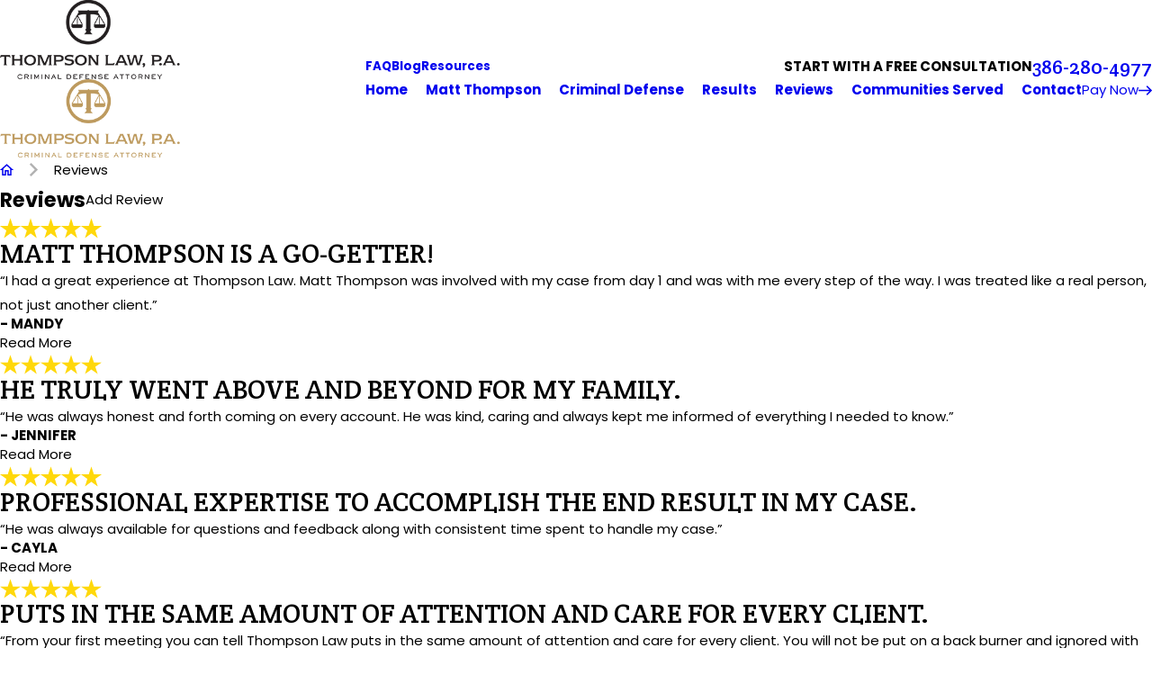

--- FILE ---
content_type: text/html; charset=utf-8
request_url: https://www.centralflalaw.com/reviews/
body_size: 124823
content:
<!DOCTYPE html>
<html lang="en" data-anim="1" data-prlx="1" data-flr="0" data-i="x37dc20xp4z" data-is="pi3n3ijwu2y" data-gmap="AIzaSyCQv3TWU3cfUUrQJiuL89d3cn1C1qz0wT8" data-sa="QRgV6aRknJy%2BB0XGDXlskElYGHwHUB18VqPxxGftcVpLxg0DkyXeSCcKrRVHm6%2BFy9rxz%2B1JU0VJ4rlsKrPEexR%2Bbmqy2WQb2nG6WsGqOXH3879fdxi32DSnYWhEfVVxTjDxtmA7dACH1eIkXwbbmlCNHkGIyu%2BPKR7BlnFt11heCHKt">
<head>
	<title>Reviews | Thompson Law, P.A.</title>
	<link rel="canonical" href="https://www.centralflalaw.com/reviews/"/>
	<meta content="text/html; charset=utf-8" http-equiv="Content-Type"/>
	<meta content="initial-scale=1" name="viewport"/>
	<meta http-equiv="X-UA-Compatible" content="IE=edge,chrome=1"/>
	<meta name="description" content="Reviews - Charged with a felony or misdemeanor in Daytona Beach? Call a Criminal Attorney in Daytona Beach from Thompson Law, P.A. to learn your rights today!"/>
	<meta property="og:type" content="website"/>
	<meta property="og:site_name" content="Thompson Law, P.A."/>
	<meta property="og:url" content="https://www.centralflalaw.com/reviews/"/>
	<meta property="og:title" content="Reviews | Thompson Law, P.A."/>
	<meta property="og:description" content="Reviews. If you need help with a criminal defense case, call our team at Thompson Law, P.A.."/>
	<meta property="og:image" content="https://www.centralflalaw.com/assets/Social-Share.jpg"/>
	<meta name="twitter:card" content="summary_large_image"/>
	<meta name="twitter:title" content="Reviews | Thompson Law, P.A."/>
	<meta name="twitter:description" content="Reviews. If you need help with a criminal defense case, call our team at Thompson Law, P.A.."/>
	<meta name="twitter:image" content="https://www.centralflalaw.com/assets/Social-Share.jpg"/>
	<meta name="google-site-verification" content="H_Q0_a_mIFE1uEtMq_7w8N0kQ-IvSFbL0PDLC3_-hHk"/>
	<meta name="facebook-domain-verification" content="pgz559ampzjwnpyogbbwpi3fkjqsta"/>
	<meta name="audio-eye-hash" content="5f777978b20580c4a54ebe409211565c"/>
	<style type="text/css">:root{--fnt-cnt-s:1rem;--fnt-cnt-lh:1.8;--fnt-itm-lh:1.8;--fnt-pl-s:1.125rem;--fnt-pl-s-mtp:1;--fnt-t-big-s:4rem;--fnt-t-big-lh:1.05;--fnt-t-big-s-mtp:1;--fnt-t-co-s:1.25rem;--fnt-t-co-lh:1;--fnt-t-co-s-mtp:1;--fnt-t-k-s:1rem;--fnt-t-k-lh:1.2;--fnt-t-k-s-mtp:1;--fnt-t-1-s:3rem;--fnt-t-1-lh:1;--fnt-t-1-s-mtp:1;--fnt-t-2-s:2rem;--fnt-t-2-lh:1.3;--fnt-t-2-s-mtp:1;--fnt-t-3-s:1.5rem;--fnt-t-3-lh:1.5;--fnt-t-3-s-mtp:1;--fnt-t-4-s:1.5rem;--fnt-t-4-lh:1.5;--fnt-t-4-s-mtp:1;--fnt-t-5-s:1.25rem;--fnt-t-5-lh:1.5;--fnt-t-5-s-mtp:1;--fnt-t-6-s:1.125rem;--fnt-t-6-lh:1.5;--fnt-t-6-s-mtp:1;--fnt-nv-pry-s:1rem;--fnt-nv-sec-s:0.89rem;--fnt-qte-s:3.5625rem;--fnt-qte-lh:1.1;--fnt-qte-s-mtp:1;--fnt-atr-s:1rem;--fnt-atr-lh:1;--fnt-atr-s-mtp:1;--fnt-phn-s:1.125rem;--fnt-phn-lh:1;--fnt-phn-s-mtp:1;--fnt-t-itm-s:1.5rem;--fnt-t-itm-lh:1.5;--fnt-t-itm-s-mtp:1;--fnt-t-nt-s:1rem;--fnt-t-nt-lh:1;--fnt-t-nt-s-mtp:1;--tag-s:1rem;--btn-v1-s:1rem;--btn-v1-lh:1.77;--btn-v2-s:1rem;--btn-v2-lh:1.1;--fnt-frm-lh:1.2;}body{font-family:var(--fnt-m);line-height:var(--fnt-cnt-lh);text-wrap:pretty;}li{line-height:var(--fnt-itm-lh);}.cnt-stl{font-size:var(--fnt-cnt-s);}.fnt_pl{font-size:calc(var(--fnt-pl-s) * var(--fnt-pl-s-mtp));}small i{font-weight:300;}[class*="fnt_"]{display:block;font-style:normal;word-break:break-word;}section header em{font-style:normal;}section header > strong,section header > a > strong,section header > b,section header > a > b{display:block;}.fnt_t-big{font-family:var(--fnt-t-big-ff);font-size:calc(var(--fnt-t-big-s) * var(--fnt-t-big-s-mtp));letter-spacing:var(--fnt-t-big-ls);line-height:var(--fnt-t-big-lh);font-weight:var(--fnt-t-big-w);text-transform:var(--fnt-t-big-tt);text-wrap:pretty;}.fnt_t-co{font-family:var(--fnt-t-co-ff);font-size:calc(var(--fnt-t-co-s) * var(--fnt-t-co-s-mtp));letter-spacing:var(--fnt-t-co-ls);line-height:var(--fnt-t-co-lh);font-weight:var(--fnt-t-co-w);text-transform:var(--fnt-t-co-tt);text-wrap:balance;}.fnt_t-k{font-family:var(--fnt-t-k-ff);font-size:calc(var(--fnt-t-k-s) * var(--fnt-t-k-s-mtp));letter-spacing:var(--fnt-t-k-ls);line-height:var(--fnt-t-k-lh);font-weight:var(--fnt-t-k-w);text-transform:var(--fnt-t-k-tt);}h1,.fnt_t-1,section header > :first-child:not( a,[class*='fnt_t'] ),section .cnt-stl:not(.xpnd) > :first-child:is( h1,h2,h3,h4,h5,h6 ){font-family:var(--fnt-t-1-ff);font-size:calc(var(--fnt-t-1-s) * var(--fnt-t-1-s-mtp));letter-spacing:var(--fnt-t-1-ls);line-height:var(--fnt-t-1-lh);font-weight:var(--fnt-t-1-w);text-transform:var(--fnt-t-1-tt);word-break:break-word;text-wrap:balance;}h2,.fnt_t-2,section header > *:nth-child(2):not(p),section .cnt-stl > :nth-child(2):is( h1,h2,h3,h4,h5,h6 ){font-family:var(--fnt-t-2-ff);font-size:calc(var(--fnt-t-2-s) * var(--fnt-t-2-s-mtp));letter-spacing:var(--fnt-t-2-ls);line-height:var(--fnt-t-2-lh);font-weight:var(--fnt-t-2-w);text-transform:var(--fnt-t-2-tt);text-wrap:balance;}h3,.fnt_t-3,aside header > *:first-child:not(a){font-family:var(--fnt-t-3-ff);font-size:calc(var(--fnt-t-3-s) * var(--fnt-t-3-s-mtp));letter-spacing:var(--fnt-t-3-ls);line-height:var(--fnt-t-3-lh);font-weight:var(--fnt-t-3-w);text-transform:var(--fnt-t-3-tt);}.fnt_t-4,.cnt-stl h4{font-family:var(--fnt-t-4-ff);font-size:calc(var(--fnt-t-4-s) * var(--fnt-t-4-s-mtp));letter-spacing:var(--fnt-t-4-ls);line-height:var(--fnt-t-4-lh);font-weight:var(--fnt-t-4-w);text-transform:var(--fnt-t-4-tt);}.fnt_t-5,.cnt-stl h5{font-family:var(--fnt-t-5-ff);font-size:calc(var(--fnt-t-5-s) * var(--fnt-t-5-s-mtp));letter-spacing:var(--fnt-t-5-ls);line-height:var(--fnt-t-5-lh);font-weight:var(--fnt-t-5-w);text-transform:var(--fnt-t-5-tt);}.fnt_t-6,.cnt-stl h6{font-family:var(--fnt-t-6-ff);font-size:calc(var(--fnt-t-6-s) * var(--fnt-t-6-s-mtp));letter-spacing:var(--fnt-t-6-ls);line-height:var(--fnt-t-6-lh);font-weight:var(--fnt-t-6-w);text-transform:var(--fnt-t-6-tt);}.fnt_nv-pry{font-family:var(--fnt-nv-pry-ff);font-size:var(--fnt-nv-pry-s);letter-spacing:var(--fnt-nv-pry-ls);font-weight:var(--fnt-nv-pry-w);text-transform:var(--fnt-nv-pry-tt);font-style:var(--fnt-nv-pry-fs);}.fnt_nv-sec{font-family:var(--fnt-nv-sec-ff);font-size:var(--fnt-nv-sec-s);letter-spacing:var(--fnt-nv-sec-ls);font-weight:var(--fnt-nv-sec-w);text-transform:var(--fnt-nv-sec-tt);font-style:var(--fnt-nv-sec-fs);}.fnt_qte{font-family:var(--fnt-qte-ff);font-size:calc(var(--fnt-qte-s) * var(--fnt-qte-s-mtp));letter-spacing:var(--fnt-qte-ls);line-height:var(--fnt-qte-lh);font-weight:var(--fnt-qte-w);text-transform:var(--fnt-qte-tt);font-style:var(--fnt-qte-fs);}.fnt_atr{font-family:var(--fnt-atr-ff);font-size:calc(var(--fnt-atr-s) * var(--fnt-atr-s-mtp));letter-spacing:var(--fnt-atr-ls);line-height:var(--fnt-atr-lh);font-weight:var(--fnt-atr-w);text-transform:var(--fnt-atr-tt);font-style:var(--fnt-atr-fs);}.fnt_phn{font-family:var(--fnt-phn-ff);font-size:calc(var(--fnt-phn-s) * var(--fnt-phn-s-mtp));letter-spacing:var(--fnt-phn-ls);line-height:var(--fnt-phn-lh);font-weight:var(--fnt-phn-w);}.fnt_t-itm{font-family:var(--fnt-t-itm-ff);font-size:calc(var(--fnt-t-itm-s) * var(--fnt-t-itm-s-mtp));letter-spacing:var(--fnt-t-itm-ls);line-height:var(--fnt-t-itm-lh);font-weight:var(--fnt-t-itm-w);text-transform:var(--fnt-t-itm-tt);}.fnt_t-nt{font-family:var(--fnt-t-nt-ff);font-size:calc(var(--fnt-t-nt-s) * var(--fnt-t-nt-s-mtp));letter-spacing:var(--fnt-t-nt-ls);line-height:var(--fnt-t-nt-lh);font-weight:var(--fnt-t-nt-w);text-transform:var(--fnt-t-nt-tt);}.tag{font-family:var(--tag-ff);font-size:var(--tag-s);letter-spacing:var(--tag-ls);font-weight:var(--tag-w);text-transform:var(--tag-tt);line-height:1;}.btn{font-family:var(--btn-v1-ff);font-size:var(--btn-v1-s);letter-spacing:var(--btn-v1-ls);line-height:var(--btn-v1-lh);font-weight:var(--btn-v1-w);text-transform:var(--btn-v1-tt);}.btn.v2{font-family:var(--btn-v2-ff);font-size:var(--btn-v2-s);letter-spacing:var(--btn-v2-ls);line-height:var(--btn-v2-lh);font-weight:var(--btn-v2-w);text-transform:var(--btn-v2-tt);}fieldset li label:not([class*="fnt_"]){font-family:var(--fnt-frm-ff);letter-spacing:var(--fnt-frm-ls);line-height:var(--fnt-frm-lh);font-weight:var(--fnt-frm-w);text-transform:var(--fnt-frm-tt);}@media screen and (min-width: 700px){:root{--fnt-t-big-s-mtp:1;--fnt-t-co-s-mtp:1;--fnt-t-sb-s-mtp:1;--fnt-t-1-s-mtp:1;--fnt-t-2-s-mtp:1;--fnt-t-3-s-mtp:1;--fnt-t-4-s-mtp:1;--fnt-t-5-s-mtp:1;--fnt-t-6-s-mtp:1;--fnt-phn-s-mtp:1;--fnt-pl-s-mtp:1;}}@media screen and (min-width: 1280px){:root{--fnt-t-big-s-mtp:1.3;--fnt-t-co-s-mtp:1.3;--fnt-t-sb-s-mtp:1.2;--fnt-t-k-s-mtp:1;--fnt-t-1-s-mtp:1.2;--fnt-t-2-s-mtp:1;--fnt-t-3-s-mtp:1.05;--fnt-t-4-s-mtp:1.05;--fnt-t-5-s-mtp:1.1;--fnt-t-6-s-mtp:1;--fnt-qte-s-mtp:1;--fnt-phn-s-mtp:1.3;--fnt-t-itm-s-mtp:1;--fnt-t-nt-s-mtp:1;}}@media screen and (min-width: 1500px){:root{--fnt-t-big-s-mtp:1.5;--fnt-t-co-s-mtp:2;--fnt-t-1-s-mtp:1.4;--fnt-t-2-s-mtp:.95;--fnt-t-3-s-mtp:1.11;--fnt-t-4-s-mtp:1.11;--fnt-t-5-s-mtp:1.24;--fnt-t-6-s-mtp:0.99;--fnt-t-itm-s-mtp:1.19;--fnt-phn-s-mtp:1.58;}}@media screen and (min-width: 1920px){:root{--fnt-t-big-s-mtp:1.4;--fnt-t-co-s-mtp:2.9;--fnt-t-sb-s-mtp:1.15;--fnt-t-1-s-mtp:1.64;--fnt-t-2-s-mtp:0.89;}}</style>
	<style type="text/css">:root{--buttons:#B88B27;--secondary:#545454;--accent:#B88B27;--accent-alt:#ffffff;--link-alt:#F3B937;--main-bg-alt:#231F20;--link:#B88B27;--inner-bg-alt:#000000;--primary:#B88B27;--main-bg:#FFFFFF;--inner-bg:#F7F7F7;--text:#343434;--primary-alt:#ffffff;--black:#000000;--secondary-alt:#FFFFFF;--text-alt:#FFFFFF;}</style>
	<style type="text/css">:root:is(html){--bdr-stl:solid;--bdr-w:1px;--bdr-clr-o:0.3;--bg-bx-o:1;--img-fg-sat:1;--img-fg-sep:0;--img-fg-brt:1;--img-fg-con:1;--img-fg-blr:0px;--img-fg-o:1;--img-bg-o:1;--img-bg-sat:1;--img-bg-sep:0;--img-bg-brt:1;--img-bg-con:1;--img-bg-blr:0px;--vid-bg-o:1;--btn-txt-clr:var(--text-alt);--btn-txt-clr-lt:var(--text);--btn-bg-clr-lt:var(--inner-bg);--btn-txt-clr-lt-alt:var(--text-alt);--btn-bg-clr-lt-alt:var(--main-bg-alt);--btn-txt-clr-dk:var(--text-alt);--btn-bg-clr-dk:var(--buttons);--btn-txt-clr-dk-alt:var(--text-alt);--btn-bg-clr-dk-alt:var(--main-bg-alt);--bx-sdw-dsk-x:0.1em;--bx-sdw-dsk-y:0.1em;--bx-sdw-dsk-blr:0.1em;--bx-sdw-dsk-o:0;--bx-sdw-x:0.1em;--bx-sdw-y:0.1em;--bx-sdw-blr:0.5em;--bx-sdw-o:0;--bx-sdw-crd-x:0.2em;--bx-sdw-crd-y:0.2em;--bx-sdw-crd-blr:0.5em;--bx-sdw-crd-o:0;--bg-bx-o:0.9;--bdr-rds:0.333rem;--bdr-bl-rds:1;--bdr-br-rds:1;--bdr-tl-rds:1;--bdr-tr-rds:1;--bdr-rds-crd:0.333rem;--bdr-bl-rds-crd:1;--bdr-br-rds-crd:1;--bdr-tl-rds-crd:1;--bdr-tr-rds-crd:1;--frm-bdr-stl:solid;--frm-bdr-w:1px;--frm-bdr-rds:0.333rem;--flx-gap:8.9rem;--fncy-imgs-ovp-a:2.222rem;--g-cnt-k-ttl-m:0.8rem;--g-cnt-ttl-ttl-m:0.55rem;--g-cnt-ttl-cnt-m:1rem;--g-cnt-full-img-m:1.5rem;--g-trn-sp:.3s;--g-trn-tf:ease;--grd-sp:1.333rem;--grd-sml-mpt:0.8;--grd-lrg-mpt:1.3;--grd-sp-sml:calc(var(--grd-sp) * var(--grd-sml-mpt));--grd-sp-lrg:calc(var(--grd-sp) * var(--grd-lrg-mpt));--grd-sp-dyn:var(--grd-sp);--mn-t:58.4rem;--mn-w:88rem;--mn-f:22.467rem;--mn_ch-w:82ch;--mn-sys:var(--mn-t);--mn_min:70vw;--mn_min-t:41vw;--mn_max:90vw;--py-i-s:1.4rem;--rvw-str-clr:#FFD80A;--rvw-str-s:1.5rem;--rvw-str-o:.5;--sl-trn-sp:.6s;--sl-trn-tf:ease;--sl-sa-s:1.1rem;--so-i-s:1.4rem;--sp-hp:2rem;--sp-vp:3.5rem;--sp-qk:1rem;--sp-vm:40;--sp-vm-mbl:30;--sp-vp-min:6.3%;--sp-vp-max:10%;--sp-vp-mn:7.4;--sp-vp-mx:10;--sp-hp-min:8%;--sp-hp-max:10%;--sp-hp-mn:8%;--sp-hp-mx:10%;--sp-vp-mmc:clamp(calc(var(--sp-vp-mn) * 1vw), var(--sp-vp), calc(var(--sp-vp-mx) * 1vw));--sp-vm-clc:calc((var(--sp-vm-mbl) * 1px) + (var(--sp-vm) - var(--sp-vm-mbl)) * ((100vw - 320px) / (1920 - 320)));--svg-con-bdr-r:50%;--svg-con-s:0.56rem;--tag-pd-v:0.4em;--tag-pd-h:1em;--tag-bdr-rds:5em;--bg-bx-bdr-thc:4px;--bg-bx-bdr-clr-o:1;[data-role="scroller"]{--sl-sa-pd-mtp:2.5;}}header:has(.hdr.lt-bg:not(.alt-bg)) + main > section.lt-bg[class*="pd_v"]:not(.alt-bg,.bg-image):first-child,header:has(.hdr.lt-bg.alt-bg) + main > section.lt-bg.alt-bg[class*="pd_v"]:not(.bg-image):first-child,header:has(.hdr.dk-bg:not(.alt-bg)) + main > section.dk-bg[class*="pd_v"]:not(.alt-bg,.bg-image):first-child,header:has(.hdr.dk-bg.alt-bg) + main > section.dk-bg.alt-bg[class*="pd_v"]:not(.bg-image):first-child{padding-top:clamp(calc(var(--sp-vp-min) * 0.5), var(--sp-vp), calc(var(--sp-vp-max) * 0.5) );}main:has( > section:last-child:is(.lt-bg[class*="pd_v"]:not(.alt-bg,.bg-image))) + footer > section.lt-bg[class*="pd_v"]:not(.alt-bg,.bg-image):first-child,main:has( > section:last-child:is(.lt-bg.alt-bg[class*="pd_v"]:not(.bg-image))) + footer > section.lt-bg.alt-bg[class*="pd_v"]:not(.bg-image):first-child,main:has( > section:last-child:is(.dk-bg[class*="pd_v"]:not(.alt-bg,.bg-image))) + footer > section.dk-bg[class*="pd_v"]:not(.alt-bg,.bg-image):first-child,main:has( > section:last-child:is(.dk-bg.alt-bg[class*="pd_v"]:not(.bg-image))) + footer > section.dk-bg.alt-bg[class*="pd_v"]:not(.bg-image):first-child,main:has( > form:last-child > section:is(.lt-bg[class*="pd_v"]:not(.alt-bg,.bg-image))) + footer > section.lt-bg[class*="pd_v"]:not(.alt-bg,.bg-image):first-child,main:has( > form:last-child > section:is(.lt-bg.alt-bg[class*="pd_v"]:not(.bg-image))) + footer > section.lt-bg.alt-bg[class*="pd_v"]:not(.bg-image):first-child,main:has( > form:last-child > section:is(.dk-bg[class*="pd_v"]:not(.alt-bg,.bg-image))) + footer > section.dk-bg[class*="pd_v"]:not(.alt-bg,.bg-image):first-child,main:has( > form:last-child > section:is(.dk-bg.alt-bg[class*="pd_v"]:not(.bg-image))) + footer > section.dk-bg.alt-bg[class*="pd_v"]:not(.bg-image):first-child{padding-top:0;}.tag:not(:has(a)),.tag a{border:var(--bdr-stl) var(--bdr-w) hsl(from var(--text-color) h s l / var(--bdr-clr-o));}.svg-con{border-radius:var(--svg-con-bdr-r);padding:var(--svg-con-s);background-color:var(--buttons);color:var(--btn-txt-clr);display:flex;justify-content:center;align-items:center;font-size:calc(var(--svg-con-s) * 2);&.sml{--svg-con-s:0.45rem;}}button:focus-visible{outline:-webkit-focus-ring-color auto 1px;}@media screen and (min-width:1280px){[class*="shf"]{> .mn_tn{--con-w:clamp(var(--mn_min-t), var(--mn-t), var(--mn_max)) !important;}}}@media screen and (min-width:1280px){section.pnl_l{[class*="ta_"]{text-align:left;}header{text-align:left;}.flr_hd{margin-left:0;margin-right:auto;}.crd{text-align:initial;}}section.pnl_c{[class*="ta_"]:not(.crd){text-align:center;}header{text-align:center;}.flr_hd{margin-left:auto;margin-right:auto;}.pnl_f{display:block !important;&[class*="flx-at-"]{margin-top:var(--sp-vm-clc);}}.crd{text-align:initial;}}section.pnl_r{[class*="ta_"]:not(.crd){text-align:right;}header{text-align:right;}.flr_hd{margin-right:0;margin-left:auto;}.crd{text-align:initial;}}}@media screen and (min-width:700px){:root{--fnt-s-mtp:1 !important;}}@media screen and (min-width:1280px){:root{--mn_min:60vw;}:where(.sd-zn,.cnt-zn) > * + *{margin-top:calc(var(--sp-vm-clc) * 1) !important;}[class*="mn_"].sys_w{max-width:clamp(var(--mn_min), var(--mn-sys), var(--mn_max));}.lt-bg[class*="pd_v"]:not(.alt-bg,.bg-image) + .lt-bg[class*="pd_v"]:not(.alt-bg,.bg-image),.lt-bg.alt-bg[class*="pd_v"]:not(.bg-image) + .lt-bg.alt-bg[class*="pd_v"]:not(.bg-image),.dk-bg[class*="pd_v"]:not(.alt-bg,.bg-image) + .dk-bg[class*="pd_v"]:not(.alt-bg,.bg-image),.dk-bg.alt-bg[class*="pd_v"]:not(.bg-image) + .dk-bg.alt-bg[class*="pd_v"]:not(.bg-image){padding-top:0;}.lt-bg[class*="pd_v"]:not(.alt-bg,.bg-image) + form .lt-bg[class*="pd_v"]:not(.alt-bg,.bg-image),.lt-bg.alt-bg[class*="pd_v"]:not(.bg-image) + form .lt-bg.alt-bg[class*="pd_v"]:not(.bg-image),.dk-bg[class*="pd_v"]:not(.alt-bg,.bg-image) + form .dk-bg[class*="pd_v"]:not(.alt-bg,.bg-image),.dk-bg.alt-bg[class*="pd_v"]:not(.bg-image) + form .dk-bg.alt-bg[class*="pd_v"]:not(.bg-image){padding-top:0;}form:has( .lt-bg[class*="pd_v"]:not(.alt-bg,.bg-image) ) + .lt-bg[class*="pd_v"]:not(.alt-bg,.bg-image),form:has( .lt-bg.alt-bg[class*="pd_v"]:not(.bg-image) ) + .lt-bg.alt-bg[class*="pd_v"]:not(.bg-image),form:has( .dk-bg[class*="pd_v"]:not(.alt-bg,.bg-image) ) + .dk-bg[class*="pd_v"]:not(.alt-bg,.bg-image),form:has( .dk-bg.alt-bg[class*="pd_v"]:not(.bg-image) ) + .dk-bg.alt-bg[class*="pd_v"]:not(.bg-image){padding-top:0;}form:has( .lt-bg[class*="pd_v"]:not(.alt-bg,.bg-image) ) + form > .lt-bg[class*="pd_v"]:not(.alt-bg,.bg-image) ,form:has( .lt-bg.alt-bg[class*="pd_v"]:not(.bg-image) ) + form > .lt-bg.alt-bg[class*="pd_v"]:not(.bg-image),form:has( .dk-bg[class*="pd_v"]:not(.alt-bg,.bg-image) ) + form > .dk-bg[class*="pd_v"]:not(.alt-bg,.bg-image) ,form:has( .dk-bg.alt-bg[class*="pd_v"]:not(.bg-image) ) + form > .dk-bg.alt-bg[class*="pd_v"]:not(.bg-image){padding-top:0;}.fncy-imgs{> *:first-child{margin-right:calc(var(--fncy-imgs-ovp-a) * -1);}> *:last-child{margin-left:calc(var(--fncy-imgs-ovp-a) * -1);}}}@media screen and (max-width:1279px){:root{--sp-vp-max-mbl:16%;}}</style>
	<style type="text/css">:root{--btn-trn-sp:0.3s;--btn-trn-tf:ease;}.lt-bg{.btn.v1{--btn-bg:var(--buttons);--btn-clr:var(--btn-txt-clr-dk);&.alt{--btn-bg:var(--secondary);}}.ulk-bg,.alt-bg{.btn.v1{--btn-clr:var(--btn-txt-clr-dk);&.alt{--btn-bg:var(--accent);}}}}.dk-bg{.btn.v1{--btn-bg:var(--buttons);--btn-clr:var(--text-alt);&.alt{--btn-clr:var(--btn-txt-clr-dk);--btn-bg:var(--accent);}}.ulk-bg,.alt-bg{.btn.v1{&.alt{--btn-bg:var(--secondary);}}}}@media(hover: hover){.lt-bg{&:is(a:hover,a:focus-visible) .btn.v1,a:is(:hover,:focus-visible) .btn.v1,.btn.v1:is(:hover,:focus-visible){--btn-bg:var(--secondary);--btn-clr:var(--text-alt);background-color:var(--btn-bg);&.alt{--btn-bg:var(--buttons);--btn-clr:var(--text-alt);}}.ulk-bg,.alt-bg{&:is(a:hover,a:focus-visible) .btn.v1,a:is(:hover,:focus-visible) .btn.v1,.btn.v1:is(:hover,:focus-visible){--btn-bg:var(--main-bg);--btn-clr:var(--text);&.alt{--btn-bg:var(--buttons);--btn-clr:var(--text-alt);}}}}.dk-bg{&:is(a:hover,a:focus-visible) .btn.v1,a:is(:hover,:focus-visible) .btn.v1,.btn.v1:is(:hover,:focus-visible){--btn-bg:var(--main-bg);--btn-clr:var(--text);background-color:var(--btn-bg);&.alt{--btn-bg:var(--buttons);--btn-clr:var(--text-alt);}}.ulk-bg,.alt-bg{&:is(a:hover,a:focus-visible) .btn.v1,a:is(:hover,:focus-visible) .btn.v1,.btn.v1:is(:hover,:focus-visible){--btn-bg:var(--main-bg-alt);--btn-clr:var(--text-alt);&.alt{--btn-bg:var(--buttons);--btn-clr:var(--text-alt);}}}}}:is(a:hover,a:focus-visible) .btn.v2,a:is(:hover,:focus-visible) .btn.v2,.btn.v2:is(:hover,:focus-visible){color:var(--link-color);}.btn{position:relative;z-index:1;display:inline-flex;align-items:center;justify-content:center;column-gap:0.7em;text-align:center;&.v1{--btn-v1-pd-t:0.667rem;--btn-v1-pd-b:0.667rem;--btn-v1-pd-l:0.667rem;--btn-v1-pd-r:0.667rem;--btn-v1-pd:var(--btn-v1-pd-t) var(--btn-v1-pd-r) var(--btn-v1-pd-b) var(--btn-v1-pd-l);--btn-v1-bdr-rds-t:0.44rem;--btn-v1-bdr-rds-b:0.44rem;--btn-v1-bdr-rds-l:0.44rem;--btn-v1-bdr-rds-r:0.44rem;--btn-v1-bdr-rds:var(--btn-v1-bdr-rds-t) var(--btn-v1-bdr-rds-r) var(--btn-v1-bdr-rds-b) var(--btn-v1-bdr-rds-l);--btn-v1-bx-sdw-x:0rem;--btn-v1-bx-sdw-y:0rem;--btn-v1-bx-sdw-blr:1rem;--btn-v1-bx-sdw-o:0;color:var(--btn-clr);background-color:var(--btn-bg);padding:var(--btn-v1-pd);border-radius:var(--btn-v1-bdr-rds);box-shadow:var(--btn-v1-bx-sdw-x) var(--btn-v1-bx-sdw-y) var(--btn-v1-bx-sdw-blr) hsl(from var(--black) h s l / var(--btn-v1-bx-sdw-o));transition:background-color var(--btn-trn-sp) var(--btn-trn-tf) 0s, color var(--btn-trn-sp) var(--btn-trn-tf) 0s, border-color var(--btn-trn-sp) var(--btn-trn-tf) 0s;&.alt{--btn-bg:var(--buttons);background-color:var(--btn-bg);}&.sml{--btn-v1-pd-v-mtp:0.5;--btn-v1-pd-h-mtp:0.5;--btn-v1-pd:calc(var(--btn-v1-pd-t) * var(--btn-v1-pd-v-mtp)) calc(var(--btn-v1-pd-r) * var(--btn-v1-pd-h-mtp)) calc(var(--btn-v1-pd-b) * var(--btn-v1-pd-v-mtp)) calc(var(--btn-v1-pd-l) * var(--btn-v1-pd-h-mtp));}}&.v2{--btn-v2-pd-t:0rem;--btn-v2-pd-b:0rem;--btn-v2-pd-l:0rem;--btn-v2-pd-r:0rem;--btn-v2-pd:var(--btn-v2-pd-t) var(--btn-v2-pd-r) var(--btn-v2-pd-b) var(--btn-v2-pd-l);color:var(--text-color);padding:var(--btn-v2-pd);}}</style>
	<style type="text/css"></style>
	<style type="text/css">:root{--buttons:#B88B27;--secondary:#545454;--accent:#B88B27;--accent-alt:#ffffff;--link-alt:#F3B937;--main-bg-alt:#231F20;--link:#B88B27;--inner-bg-alt:#000000;--primary:#B88B27;--main-bg:#FFFFFF;--inner-bg:#F7F7F7;--text:#343434;--primary-alt:#ffffff;--black:#000000;--secondary-alt:#FFFFFF;--text-alt:#FFFFFF;--fnt-t:'Crete Round', serif;--fnt-m:'Poppins', sans-serif;--fnt-t-big-ff:var(--fnt-t);--fnt-t-big-ls:0em;--fnt-t-big-w:400;--fnt-t-big-tt:none;--fnt-t-co-ff:var(--fnt-t);--fnt-t-co-ls:0em;--fnt-t-co-w:400;--fnt-t-co-tt:none;--fnt-t-k-ff:var(--fnt-m);--fnt-t-k-ls:0.1em;--fnt-t-k-w:700;--fnt-t-k-tt:uppercase;--fnt-t-1-ff:var(--fnt-t);--fnt-t-1-ls:0em;--fnt-t-1-w:400;--fnt-t-1-tt:none;--fnt-t-2-ff:var(--fnt-m);--fnt-t-2-ls:0em;--fnt-t-2-w:400;--fnt-t-2-tt:none;--fnt-t-3-ff:var(--fnt-m);--fnt-t-3-ls:0em;--fnt-t-3-w:400;--fnt-t-3-tt:none;--fnt-t-4-ff:var(--fnt-m);--fnt-t-4-ls:0em;--fnt-t-4-w:700;--fnt-t-4-tt:none;--fnt-t-5-ff:var(--fnt-m);--fnt-t-5-ls:0em;--fnt-t-5-w:400;--fnt-t-5-tt:none;--fnt-t-6-ff:var(--fnt-m);--fnt-t-6-ls:0em;--fnt-t-6-w:700;--fnt-t-6-tt:none;--fnt-nv-pry-ff:var(--fnt-m);--fnt-nv-pry-ls:0em;--fnt-nv-pry-w:700;--fnt-nv-pry-tt:none;--fnt-nv-pry-fs:normal;--fnt-nv-sec-ff:var(--fnt-m);--fnt-nv-sec-ls:0em;--fnt-nv-sec-w:700;--fnt-nv-sec-tt:none;--fnt-nv-sec-fs:normal;--fnt-qte-ff:var(--fnt-t);--fnt-qte-ls:0em;--fnt-qte-w:400;--fnt-qte-tt:none;--fnt-qte-fs:none;--fnt-atr-ff:var(--fnt-m);--fnt-atr-ls:0em;--fnt-atr-w:700;--fnt-atr-tt:none;--fnt-atr-fs:none;--fnt-phn-ff:var(--fnt-t);--fnt-phn-ls:0em;--fnt-phn-w:400;--fnt-t-itm-ff:var(--fnt-m);--fnt-t-itm-ls:0em;--fnt-t-itm-w:600;--fnt-t-itm-tt:none;--fnt-t-nt-ff:var(--fnt-m);--fnt-t-nt-ls:0em;--fnt-t-nt-w:400;--fnt-t-nt-tt:none;--tag-ff:var(--fnt-m);--tag-ls:0em;--tag-w:700;--tag-tt:none;--btn-v1-ff:var(--fnt-m);--btn-v1-ls:0em;--btn-v1-w:400;--btn-v1-tt:none;--btn-v2-ff:var(--fnt-m);--btn-v2-ls:0em;--btn-v2-w:400;--btn-v2-tt:none;--fnt-frm-ff:var(--fnt-m);--fnt-frm-ls:0em;--fnt-frm-w:400;--fnt-frm-tt:none;--full:100%;--half:50%;--third:33.333%;--fourth:25%;--fifth:20%;--sixth:16.666%;--seventh:14.285%;--two-3rds:66.666%;--three-4ths:75%;--three-8ths:37.5%;--five-8ths:62.5%;--four-5ths:80%;--min-fnt-s:0.938rem;--max-fnt-s:1rem;--clp-rng-1:0.7520rem;--clp-rng-2:0.7936vw;--clp-rng:calc(var(--clp-rng-1) + var(--clp-rng-2) );--mn_wth:clamp(var(--mn_min), var(--mn-f), var(--mn_max));--mn_ch-w:67ch;--shf-off-a:calc(((100vw - clamp(var(--mn_min), var(--mn-f), var(--mn_max)) ) / 2));--black:#000000;--white:#FFFFFF;--opacity:var(--img-fg-o);--filter:saturate(var(--img-fg-sat)) sepia(var(--img-fg-sep)) brightness(var(--img-fg-brt)) contrast(var(--img-fg-con)) blur(var(--img-fg-blr));--flr-bx-w:75;--flr-bx-w-mbl:75;--flr-bx-h:15;--flr-bx-h-mbl:( var(--flr-bx-h) * ( var(--flr-bx-w-mbl) / var(--flr-bx-w) ) );--flr-mrg-tp:0rem;--flr-mrg-bt:1.5rem;--flr-bx-w-clc:calc((var(--flr-bx-w-mbl) * 1px) + (var(--flr-bx-w) - var(--flr-bx-w-mbl)) * ((100vw - 320px) / (1920 - 320)));--flr-bx-h-clc:calc((var(--flr-bx-h-mbl) * 1px) + (var(--flr-bx-h) - var(--flr-bx-h-mbl)) * ((100vw - 320px) / (1920 - 320)));--hvr-trns:transform var(--g-trn-sp) var(--g-trn-tf) 0s, opacity var(--g-trn-sp) var(--g-trn-tf) 0s, filter var(--g-trn-sp) var(--g-trn-tf) 0s;--hvr-y-amt:2rem;--valid-color:#8AC74C;--invalid-color:#F34039;--highlight-color:#0066EE;--lt-fnt-big:var(--primary);--lt-fnt-co:var(--primary);--lt-fnt-k:var(--secondary);--lt-fnt-1:var(--primary);--lt-fnt-2:var(--secondary);--lt-fnt-3:var(--secondary);--lt-fnt-4:var(--primary);--lt-fnt-5:var(--secondary);--lt-fnt-6:var(--secondary);--lt-fnt-itm:var(--primary);--lt-fnt-nt:var(--secondary);--lt-fnt-qte:var(--text);--lt-fnt-atr:var(--text);--lt-fnt-phn:var(--text);--lt-frm-lbl:var(--text);--lt-flr-hdr-clr:var(--accent);--lt-bdr-clr:var(--text);--dk-fnt-big:var(--text-alt);--dk-fnt-co:var(--primary-alt);--dk-fnt-k:var(--secondary-alt);--dk-fnt-1:var(--text-alt);--dk-fnt-2:var(--secondary-alt);--dk-fnt-3:var(--secondary-alt);--dk-fnt-4:var(--text-alt);--dk-fnt-5:var(--secondary-alt);--dk-fnt-6:var(--text-alt);--dk-fnt-itm:var(--text-alt);--dk-fnt-nt:var(--text-alt);--dk-fnt-qte:var(--text-alt);--dk-fnt-atr:var(--text-alt);--dk-fnt-phn:var(--text-alt);--dk-frm-lbl:var(--text-alt);--dk-flr-hdr-clr:var(--accent-alt);--dk-bdr-clr:var(--text-alt);--sp-t-mpt-10:.2;--sp-t-mpt-20:.4;--sp-t-mpt-30:.6;--sp-t-mpt-40:.8;--sp-t-mpt-60:1.2;--sp-t-mpt-70:1.4;--sp-t-mpt-80:1.6;--sp-t-mpt-90:1.8;--ftr-lg-mx-wd:288;--ftr-lg-mx-wd-mbl:170;--ftr-lg-mx-wd-clc:calc((var(--ftr-lg-mx-wd-mbl) * 1px) + (var(--ftr-lg-mx-wd) - var(--ftr-lg-mx-wd-mbl)) * ((100vw - 320px) / (1920 - 320)));--ui-scroll-brd-rds:12px;--ui-scroll-w:0.278rem;--hdr-mnu-btn-s:2.2rem;--hdr-phn-icn-s:1.3rem;--hdr-lg-mx-wd:398;--hdr-lg-mx-wd-mbl:170;--hdr-lg-mx-wd-clc:calc((var(--hdr-lg-mx-wd-mbl) * 1px) + (var(--hdr-lg-mx-wd) - var(--hdr-lg-mx-wd-mbl)) * ((100vw - 320px) / (1920 - 320)));--hdr-lg-mx-ht:200;--hdr-lg-mx-ht-mbl:120;--hdr-lg-mx-ht-clc:calc((var(--hdr-lg-mx-ht-mbl) * 1px) + (var(--hdr-lg-mx-ht) - var(--hdr-lg-mx-ht-mbl)) * ((100vw - 320px) / (1920 - 320)));--hdr-lg-sp:100;--hdr-lg-sp-lpt:50;--hdr-lg-sp-clc:calc((var(--hdr-lg-sp-lpt) * 1px) + (var(--hdr-lg-sp) - var(--hdr-lg-sp-lpt)) * ((100vw - 1280px) / (1920 - 1280)));--hdr-nv-sp:32;--hdr-nv-sp-lpt:20;--hdr-nv-sp-clc:calc((var(--hdr-nv-sp-lpt) * 1px) + (var(--hdr-nv-sp) - var(--hdr-nv-sp-lpt)) * ((100vw - 1280px) / (1920 - 1280)));--hdr-bnr-icn-sz:1.2em;--rvw-str-gp:3px;--rvw-str-clr:#FFD80A;--rvw-str-s:1.5rem;--rvw-str-o:0.5;--fnt-t-1-s:2rem;--fnt-t-big-s:2.5rem;--fnt-t-co-s:1rem;--fnt-t-2-s:1.5rem;--fnt-t-3-s:1.3rem;--fnt-t-4-s:1.3rem;--fnt-t-5-s:1rem;--fnt-t-6-s:1rem;--fnt-t-1-tt:uppercase;--fnt-t-2-tt:uppercase;--fnt-t-2-ls:0.17em;--fnt-t-3-tt:uppercase;--fnt-t-4-tt:uppercase;--fnt-t-5-tt:uppercase;--fnt-t-6-tt:uppercase;--fnt-t-big-tt:uppercase;--fnt-atr-tt:uppercase;--fnt-qte-tt:uppercase;--fnt-qte-s:2rem;--fnt-t-itm-tt:uppercase;--fnt-t-itm-s:1rem;--fnt-t-itm-w:400;--fnt-t-itm-ls:0.22em;}.hdr .fnt_nv-pry{text-wrap:nowrap !important;}@media screen and (min-width: 1280px) and (max-width: 1500px){.tp-lg{max-width:200px !important;}}html{font-size:clamp(var(--min-fnt-s), var(--clp-rng), var(--max-fnt-s));-webkit-tap-highlight-color:transparent;-webkit-font-smoothing:antialiased;text-size-adjust:100%;scroll-behavior:smooth;}*,::before,::after{box-sizing:border-box;}body{font-size:100%;margin:0px;overflow-x:clip;}ol,ul{list-style:none;padding:0px;margin:0px;}a[href^="tel"]{cursor:default;}img{max-width:100%;}.rlt{position:relative;}.blk{display:block;}.hdn{overflow:hidden;}[class*="gp_sp"]{gap:var(--grd-sp-dyn);}svg{height:1em;width:1em;fill:currentcolor;}svg [style*="stroke-width"],svg [stroke-width]{stroke:currentcolor;}svg *{pointer-events:none;}[class*="prlx"],[class*="anm_"]{will-change:transform, opacity;}img,video,source{transition:filter var(--g-trn-sp) var(--g-trn-tf) .3s, opacity var(--g-trn-sp) var(--g-trn-tf) .3s;}section{position:relative;}[class*="mn_"]{width:100%;max-width:var(--mn_wth);margin-inline:auto;position:relative;}[class*="sw-"],[class*="flx-at-"][class*="sw-"]{display:none;}[class*="hd-"]{display:block;}.full{width:var(--full);}a{text-decoration:none;transition:color var(--g-trn-sp) var(--g-trn-tf) 0s;}button{border:none;text-align:inherit;font-family:inherit;font-size:inherit;line-height:inherit;outline:none;cursor:pointer;margin:0px;padding:0px;background-color:transparent;color:inherit;}.dk-lg,.lt-lg,.lt-bg .bg-bx:not(.lk-bg,.no-bg,.bdr-bg) .dk-lg,.dk-bg .bg-bx:not(.lk-bg,.no-bg,.bdr-bg) .lt-lg{display:none;}.lt-bg .dk-lg,.dk-bg .lt-lg,.lt-bg :is(.ulk-bg,.alt-bg) .lt-lg,.dk-bg :is(.ulk-bg,.alt-bg) .dk-lg{display:block;}img{display:block;}picture{display:block;}picture source{width:0px;}picture img{width:100%;}picture img:where([src*=".jpg"],[src*=".webp"]),picture img.static-map{object-fit:cover;}.bg{position:absolute;left:0px;top:0px;width:100%;height:100%;overflow:hidden;}.bg img{position:relative;left:50%;top:50%;width:calc(100% + 2px);height:calc(100% + 2px);transform:translate(-50%, -50%);}:is(section,aside):not(.bg-image) > .bg,:is(section,aside):not(.bg-image) .bg-wrp .bg{display:none;}.bg-bx{position:relative;z-index:1;}.so-lk svg{font-size:var(--so-i-s);}[class*="ta_"]{text-align:center;}[class*="bdr_"]{border-color:hsl(from var(--bdr-clr, var(--text-color)) h s l / var(--bdr-clr-o));border-style:var(--bdr-stl);border-width:0px;}.bdr_bt{border-bottom-width:var(--bdr-w);}.bx-sdw{box-shadow:var(--bx-sdw-x) var(--bx-sdw-y) var(--bx-sdw-blr) hsl(from var(--black) h s l / var(--bx-sdw-o));}picture img{opacity:var(--opacity);filter:var(--filter);}.bg-image,.ovrly{--opacity:var(--img-bg-o);--filter:saturate(var(--img-bg-sat)) sepia(var(--img-bg-sep)) brightness(var(--img-bg-brt)) contrast(var(--img-bg-con)) blur(var(--img-bg-blr));}.mstg-tls{--opacity:var(--mstg-img-fg-o);--filter:saturate(var(--mstg-img-fg-sat)) sepia(var(--mstg-img-fg-sep)) brightness(var(--mstg-img-fg-brt)) contrast(var(--mstg-img-fg-con)) blur(var(--mstg-img-fg-blr));}.mstg-tls.bg-image,.mstg-tls .ovrly{--opacity:var(--mstg-img-bg-o);--filter:saturate(var(--mstg-img-bg-sat)) sepia(var(--mstg-img-bg-sep)) brightness(var(--mstg-img-bg-brt)) contrast(var(--mstg-img-bg-con)) blur(var(--mstg-img-bg-blr));}[class*="ta_"]{@media screen and (min-width: 1280px){&[class*="l-1280"]{& .input-text #Consent + small{text-align:left;}}&[class*="r-1280"]{& .input-text #Consent + small{text-align:right;}}}}.dk-bg,.lt-bg :is(.ulk-bg,.alt-bg){--background:var(--main-bg-alt);--inner-theme:var(--inner-bg-alt);--text-color:var(--text-alt);--link-color:var(--link-alt);--link-hover:var(--text-alt);--fnt-t-big:var(--dk-fnt-big);--fnt-t-co:var(--dk-fnt-co);--fnt-t-k:var(--dk-fnt-k);--fnt-t-1:var(--dk-fnt-1);--fnt-t-2:var(--dk-fnt-2);--fnt-t-3:var(--dk-fnt-3);--fnt-t-4:var(--dk-fnt-4);--fnt-t-5:var(--dk-fnt-5);--fnt-t-6:var(--dk-fnt-6);--fnt-t-itm:var(--dk-fnt-itm);--fnt-t-nt:var(--dk-fnt-nt);--fnt-qte:var(--dk-fnt-qte);--fnt-atr:var(--dk-fnt-atr);--fnt-phn:var(--dk-fnt-phn);--frm-lbl:var(--dk-frm-lbl);--flr-hdr-clr:var(--dk-flr-hdr-clr);--bdr-clr:var(--dk-bdr-clr);}.dk-bg.alt-bg,.lt-bg :is(.ulk-bg,.alt-bg).alt-bg{--background:var(--inner-bg-alt);--inner-theme:var(--main-bg-alt);}.dk-bg .clr-swp,.lt-bg :is(.ulk-bg,.alt-bg) .clr-swp{--link-color:var(--text-color);--link-hover:var(--link-alt);}.dk-bg .btn-clr,.dk-bg .tag,.lt-bg :is(.ulk-bg,.alt-bg) .btn-clr,.lt-bg :is(.ulk-bg,.alt-bg) .tag{--background:var(--buttons);--text-color:var(--text-alt);@media(hover: hover){&:is(a:hover,a:focus-visible),&:is(button:hover,button:focus-visible),& a:is(:hover,:focus-visible){--background:var(--main-bg);--text-color:var(--text);--link-hover:var(--text-color);}}}.dk-bg .clr-lnk,.lt-bg :is(.ulk-bg,.alt-bg) .clr-lnk{--text-color:var(--link-alt);}:where(.lt-bg,.dk-bg){--blt-clr:var(--buttons);background-color:var(--background);color:var(--text-color);@media(hover: hover){& a:is(:hover,:focus-visible,.selected),& button:is(:hover,:focus-visible),& [data-role="arrows"] button:is(:hover,:focus-visible){color:var(--link-hover);}}}:where(.lt-bg,.dk-bg) .bg-bx{color:var(--text-color);}:where(.lt-bg,.dk-bg) .bg-bx:not(.no-bg,.bdr-bg){background-color:var(--inner-theme);}:where(.lt-bg,.dk-bg) .bg-bx .bg-bx{--inner-theme:var(--background);}:where(.lt-bg,.dk-bg) a,:where(.lt-bg,.dk-bg) button{color:var(--link-color);}:where(.lt-bg,.dk-bg) :is(h1,h2,h3,h4,h5,h6,[class*="fnt_"]:not(a),header > :first-child:not(a)){color:var(--title-color);}:where(.lt-bg,.dk-bg) .fnt_t-big{--title-color:var(--fnt-t-big);}:where(.lt-bg,.dk-bg) h2,:where(.lt-bg,.dk-bg) .fnt_t-2,:where(.lt-bg,.dk-bg) header > :nth-child(2):not(p),:where(.lt-bg,.dk-bg) .cnt-stl > :nth-child(2):is(h1,h2,h3,h4,h5,h6){--title-color:var(--fnt-t-2);}:where(.lt-bg,.dk-bg) h6,:where(.lt-bg,.dk-bg) .fnt_t-6{--title-color:var(--fnt-t-6);}:where(.lt-bg,.dk-bg) .fnt_t-itm{--title-color:var(--fnt-t-itm);}:where(.lt-bg,.dk-bg) [href^="tel"]:not([class*="btn"]){--link-color:var(--fnt-phn);--link-hover:var(--fnt-phn);}:where(.lt-bg,.dk-bg) .btn-clr{background-color:var(--background);color:var(--text-color);transition:background-color var(--btn-trn-sp) var(--btn-trn-tf) 0s, color var(--btn-trn-sp) var(--btn-trn-tf) 0s;}[class*="flx"]{align-items:stretch;align-content:space-around;display:flex;}[class*="flx"][class*="flx-at-"]:not([class*="sw-"]){display:block;}[class*="flx"]:is(.f_gp) > :has(.cnt-stl),[class*="flx"] .ato{flex:1 1 auto;}[class*="flx"] .fit{flex:0 0 auto;}.f_c{justify-content:center;}.f_r{justify-content:flex-end;}.f_sb{justify-content:space-between;}.f_m{align-items:center;}.f_wrp{flex-wrap:wrap;}[class*="pd_v"]{--pd-v:clamp(var(--sp-vp-min), var(--sp-vp), var(--sp-vp-max));padding-block:var(--pd-v);@media screen and (min-width: 700px){&[class*="v-30"]{--pd-v:clamp(calc(var(--sp-vp-min) * 0.5), var(--sp-vp), calc(var(--sp-vp-max) * 0.5) );}}}[class*="pd_h"]{--pd-h:clamp(var(--sp-hp-min), var(--sp-hp), var(--sp-hp-max));padding-inline:var(--pd-h);}.mrg_tp{margin-top:var(--sp-vm-clc);}.mrg_bt-0{margin-bottom:0px;}.mrg_bt-20{margin-bottom:calc(var(--sp-vm-clc) * var(--sp-t-mpt-20));}.pd_tp{padding-top:var(--sp-qk);}.pd_tp-30{padding-top:calc(var(--sp-qk) * var(--sp-t-mpt-30));}.pd_tp-40{padding-top:calc(var(--sp-qk) * var(--sp-t-mpt-40));}.pd_tp-90{padding-top:calc(var(--sp-qk) * var(--sp-t-mpt-90));}.pd_bt{padding-bottom:var(--sp-qk);}.pd_bt-30{padding-bottom:calc(var(--sp-qk) * var(--sp-t-mpt-30));}.pd_bt-40{padding-bottom:calc(var(--sp-qk) * var(--sp-t-mpt-40));}.pd_bt-90{padding-bottom:calc(var(--sp-qk) * var(--sp-t-mpt-90));}.mrg_lt{margin-left:var(--sp-qk);}.mrg_lt-90{margin-left:calc(var(--sp-qk) * var(--sp-t-mpt-90));}.mrg_rt{margin-right:var(--sp-qk);}.ui-scroll{overflow:auto;}#HeaderZone{z-index:10;position:relative;}.hdr .tp-lg{max-width:var(--hdr-lg-mx-wd-clc);}.hdr .tp-lg img{max-height:var(--hdr-lg-mx-ht-clc);}.hdr .mnu-btn{position:relative;cursor:pointer;font-size:var(--hdr-mnu-btn-s);}.hdr .btn-tp{top:0px;right:0px;z-index:4;position:fixed;padding:1.222rem;visibility:hidden;transform:translateX(100%);transition-property:;transition-duration:;transition-timing-function:;transition-delay:;transition-behavior:allow-discrete;}.hdr .srch{font-size:1.5rem;}.overlap #HeaderZone{position:absolute;width:100%;top:0px;left:0px;}.overlap #HeaderZone .hdr{background-color:transparent;}.mstg-tls{--mstg-tls-pd-v-tp:175;--mstg-tls-pd-v-tp-mbl:75;--mstg-tls-pd-v-bt:294;--mstg-tls-pd-v-bt-mbl:75;--mstg-tls-mrg-tp-sp-1:32;--mstg-tls-mrg-tp-sp-1-mbl:15;--mstg-tls-mrg-tp-sp-2:10;--mstg-tls-mrg-tp-sp-2-mbl:5;--mstg-tls-mrg-tp-sp-3:23;--mstg-tls-mrg-tp-sp-3-mbl:10;--mstg-tls-mrg-tp-sp-4:35;--mstg-tls-mrg-tp-sp-4-mbl:30;--mstg-tls-pd-v-tp-clc:calc((var(--mstg-tls-pd-v-tp-mbl) * 1px) + (var(--mstg-tls-pd-v-tp) - var(--mstg-tls-pd-v-tp-mbl)) * ((100vw - 320px) / (1920 - 320)));--mstg-tls-pd-v-bt-clc:calc((var(--mstg-tls-pd-v-bt-mbl) * 1px) + (var(--mstg-tls-pd-v-bt) - var(--mstg-tls-pd-v-bt-mbl)) * ((100vw - 320px) / (1920 - 320)));--mstg-tls-mrg-tp-sp-1-clc:calc((var(--mstg-tls-mrg-tp-sp-1-mbl) * 1px) + (var(--mstg-tls-mrg-tp-sp-1) - var(--mstg-tls-mrg-tp-sp-1-mbl)) * ((100vw - 318px) / (1920 - 320)));--mstg-tls-mrg-tp-sp-2-clc:calc((var(--mstg-tls-mrg-tp-sp-2-mbl) * 1px) + (var(--mstg-tls-mrg-tp-sp-2) - var(--mstg-tls-mrg-tp-sp-2-mbl)) * ((100vw - 320px) / (1920 - 320)));--mstg-tls-mrg-tp-sp-3-clc:calc((var(--mstg-tls-mrg-tp-sp-3-mbl) * 1px) + (var(--mstg-tls-mrg-tp-sp-3) - var(--mstg-tls-mrg-tp-sp-3-mbl)) * ((100vw - 320px) / (1920 - 320)));--mstg-tls-mrg-tp-sp-4-clc:calc((var(--mstg-tls-mrg-tp-sp-4-mbl) * 1px) + (var(--mstg-tls-mrg-tp-sp-4) - var(--mstg-tls-mrg-tp-sp-4-mbl)) * ((100vw - 320px) / (1920 - 320)));--mstg-tls-mrg-tp-sp-5-clc:calc((var(--mstg-tls-mrg-tp-sp-5-mbl) * 1px) + (var(--mstg-tls-mrg-tp-sp-5) - var(--mstg-tls-mrg-tp-sp-5-mbl)) * ((100vw - 320px) / (1920 - 320)));}.mstg-tls .inf{padding-top:var(--mstg-tls-pd-v-tp-clc);padding-bottom:var(--mstg-tls-pd-v-bt-clc);}.mstg-tls .inf em + em,.mstg-tls .inf strong + em{margin-top:var(--mstg-tls-mrg-tp-sp-2-clc);}.mstg-tls .inf p{margin-top:var(--mstg-tls-mrg-tp-sp-3-clc);}.mstg-tls .inf .btn-con{margin-top:var(--mstg-tls-mrg-tp-sp-4-clc);}.mstg.s1{--mstg-tls-pd-v-tp:175;--mstg-tls-pd-v-tp-mbl:75;--mstg-tls-pd-v-bt:294;--mstg-tls-pd-v-bt-mbl:75;}main{--srv-tls-img-o:0.2;--srv-tls-icn-s:3rem;}main{--vls-icn-s:2.2rem;}.mstg.s1{--mstg-tls-pd-v-bt:100;--mstg-tls-pd-v-tp:500;--mstg-tls-pd-v-tp-mbl:192;}main{--srv-tls-img-o:0.8;}@media screen and (min-width: 700px){[class*="flx"][class*="-at-700"]:not([class*="sw-"]){display:flex;}[class*="flx"][class*="-at-700"]:not([class*="sw-"]) > *{margin-block:0px !important;}:root{--fnt-s-mtp:.9375;--min-fnt-s:calc(1rem * var(--fnt-s-mtp));--max-fnt-s:calc(1.063rem * var(--fnt-s-mtp));--clp-rng-1:calc(0.5590rem * var(--fnt-s-mtp));--clp-rng-2:calc(1.0080vw * var(--fnt-s-mtp));}}@media screen and (min-width: 1280px){.mn_wd{max-width:clamp(var(--mn_min), var(--mn-w), var(--mn_max));}.sw-1280[class*="flx-at-1280"]{display:flex;}.sw-1280:not([class*="flx-at-1280"]){display:block;}.hd-1280{display:none;}[class*="flx"][class*="-at-1280"]:not([class*="sw-"]){display:flex;}[class*="flx"][class*="-at-1280"]:not([class*="sw-"]) > *{margin-block:0px !important;}[class*="shf"] > [class*="mn_"]{--con-w:var(--mn_wth);--shf-off-a:calc(((100vw - var(--con-w) ) / 2) - 1rem);max-width:calc( var(--con-w) + var(--shf-off-a) );}.shf-r > [class*="mn_"],.shf-l > [class*="mn_"].f_rev{margin-right:0px;margin-left:auto;}.shf-l > [class*="mn_"] > :last-child,.shf-r > [class*="mn_"] > :first-child,.shf-r > [class*="mn_"].f_rev > :first-child,.shf-l > [class*="mn_"].f_rev > :last-child{flex:0 0 auto;}.shf-l > [class*="mn_"] > :first-child,.shf-r > [class*="mn_"] > :last-child,.shf-r > [class*="mn_"].f_rev > :last-child,.shf-l > [class*="mn_"].f_rev > :first-child{flex:1 1 auto;}.shf-r > [class*="mn_"] .shf-itm{padding-right:var(--shf-off-a);}.hdr .tp-lg{margin-right:var(--hdr-lg-sp-clc);}.hdr .nv > ul:not(.mnu-nv) > li + li{margin-left:var(--hdr-nv-sp-clc);}.hdr .fly-nv{max-width:25rem;min-width:15rem;width:max-content;max-height:calc(-12rem + 100dvh);position:absolute;left:0px;top:100%;opacity:0;overflow-y:auto;visibility:hidden;display:block;transition-property:;transition-duration:;transition-timing-function:;transition-delay:;transition-behavior:allow-discrete;}:root{--min-fnt-s:calc(0.938rem * var(--fnt-s-mtp));--max-fnt-s:calc(1.063rem * var(--fnt-s-mtp));--clp-rng-1:calc(0.2107rem * var(--fnt-s-mtp));--clp-rng-2:calc(0.9091vw * var(--fnt-s-mtp));--mn_wth:var(--mn_max);}}@media screen and (min-width: 1920px){body{margin:0px auto;}:root{--fnt-s-mtp:.89;--min-fnt-s:calc(1.125rem * var(--fnt-s-mtp));--max-fnt-s:calc(1.375rem * var(--fnt-s-mtp));--clp-rng-1:calc(-0.3295rem * var(--fnt-s-mtp));--clp-rng-2:calc(1.2121vw * var(--fnt-s-mtp));}}@media screen and (max-width: 1279px){section.full-mbl{padding-block:0px;}section.full-mbl .mbl-fx,section.full-mbl:has([class*="mn_"] > .full-mbl.no-bg:only-child){padding-block:var(--sp-vp-mmc);}[class*="flx"][class*="-at-1280"] > :not(svg,.full-mbl,.btn){margin-inline:0px;width:100% !important;max-width:100% !important;}.hdr .mbl-mnu{width:83%;height:100dvh;left:0px;right:auto;overflow:auto;padding-top:0.811rem;padding-bottom:4rem;translate:-100%;border:none;position:fixed;transition:translate var(--g-trn-sp) var(--g-trn-tf), display var(--g-trn-sp) var(--g-trn-tf) allow-discrete, overlay var(--g-trn-sp) var(--g-trn-tf) allow-discrete;}.hdr .mbl-mnu .mbl-mnu{width:75%;}.hdr .mbl-mnu .mbl-nv{flex:1 1 auto;}.hdr .phn-icn{font-size:var(--hdr-phn-icn-s);border-radius:50%;padding:0.922rem;}.hdr .lg-bx{width:100%;}.hdr.dk-bg .nv{background-color:var(--inner-bg-alt);}}@media screen and (max-width: 699px){[class*="flx"][class*="-at-700"][class*="gp_sp"] > * + *{margin-top:var(--grd-sp-dyn);}[class*="flx"][class*="-at-700"] > :not(svg,.full-mbl,.btn){margin-inline:0px;width:100% !important;max-width:100% !important;}}@media screen and (max-width: 1279px){#MainstageS1{padding-top:132px;}}@media screen and (min-width: 1280px){#MainstageS1{padding-top:207px;}}</style>
	<style type="text/css">.hdr .fnt_nv-pry{text-wrap:nowrap !important;}@media screen and (min-width: 1280px) and (max-width: 1500px){.tp-lg{max-width:200px !important;}}.three-8ths{width:var(--three-8ths);}.five-8ths{width:var(--five-8ths);}.crd{border-radius:calc(var(--bdr-rds-crd) * var(--bdr-tl-rds-crd)) calc(var(--bdr-rds-crd) * var(--bdr-tr-rds-crd)) calc(var(--bdr-rds-crd) * var(--bdr-br-rds-crd)) calc(var(--bdr-rds-crd) * var(--bdr-bl-rds-crd));overflow:hidden;}.crd{box-shadow:var(--bx-sdw-crd-x) var(--bx-sdw-crd-y) var(--bx-sdw-crd-blr) hsl(from var(--black) h s l / var(--bx-sdw-crd-o));}.cnt-stl{--bullet-size:.5rem;--spl-lst-gp:.5rem;@media screen and (min-width: 700px){& .spl-lst > :where(ul,ol){display:flex;flex-wrap:wrap;justify-content:space-between;gap:var(--spl-lst-gp);}& .spl-lst li{width:calc(var(--half) - (var(--spl-lst-gp) / 2));}}}.cnt-stl :is(ul,ol):is(ul) li{position:relative;padding-left:1.5rem;}.cnt-stl :is(ul,ol):is(ul) li::before{content:"";position:absolute;top:calc(var(--fnt-itm-lh) / 2 * 1rem - (var(--bullet-size) / 2));left:var(--bullet-size);width:var(--bullet-size);height:var(--bullet-size);border-radius:50%;}.hvr_op-lst{transition:var(--hvr-trns);}.hvr_scl-up{transition:var(--hvr-trns);}.lt-bg,.dk-bg :is(.ulk-bg,.alt-bg){--background:var(--main-bg);--inner-theme:var(--inner-bg);--text-color:var(--text);--link-color:var(--link);--link-hover:var(--text);--fnt-t-big:var(--lt-fnt-big);--fnt-t-co:var(--lt-fnt-co);--fnt-t-k:var(--lt-fnt-k);--fnt-t-1:var(--lt-fnt-1);--fnt-t-2:var(--lt-fnt-2);--fnt-t-3:var(--lt-fnt-3);--fnt-t-4:var(--lt-fnt-4);--fnt-t-5:var(--lt-fnt-5);--fnt-t-6:var(--lt-fnt-6);--fnt-t-itm:var(--lt-fnt-itm);--fnt-t-nt:var(--lt-fnt-nt);--fnt-qte:var(--lt-fnt-qte);--fnt-atr:var(--lt-fnt-atr);--fnt-phn:var(--lt-fnt-phn);--frm-lbl:var(--lt-frm-lbl);--flr-hdr-clr:var(--lt-flr-hdr-clr);--bdr-clr:var(--lt-bdr-clr);}.lt-bg .ulk-bg,.lt-bg .alt-bg,.dk-bg :is(.ulk-bg,.alt-bg) .ulk-bg,.dk-bg :is(.ulk-bg,.alt-bg) .alt-bg{--text-color:var(--text-alt);--link-color:var(--link-alt);}.lt-bg .ulk-bg,.dk-bg :is(.ulk-bg,.alt-bg) .ulk-bg{--inner-theme:var(--inner-bg-alt);}:where(.lt-bg,.dk-bg) .fnt_t-co{--title-color:var(--fnt-t-co);}:where(.lt-bg,.dk-bg) h1,:where(.lt-bg,.dk-bg) .fnt_t-1,:where(.lt-bg,.dk-bg) header > :first-child:not(a,[class*="fnt_t"]),:where(.lt-bg,.dk-bg) .cnt-stl:not(.xpnd) > :first-child:is(h1,h2,h3,h4,h5,h6){--title-color:var(--fnt-t-1);}:where(.lt-bg,.dk-bg) h3,:where(.lt-bg,.dk-bg) .fnt_t-3{--title-color:var(--fnt-t-3);}:where(.lt-bg,.dk-bg) .fnt_t-nt{--title-color:var(--fnt-t-nt);}:where(.lt-bg,.dk-bg) .cnt-stl ul li::before{background-color:var(--blt-clr);}h1,h2,h3,h4,h5,h6{margin:0px;}.cnt-stl{@media screen and (max-width: 1279px){& figure.image img,& img[class*="media-"]{width:100%;}}}.cnt-stl :where(h1,h2,h3,h4,h5,h6){margin-block:var(--g-cnt-ttl-ttl-m);}.cnt-stl :is(p,ol,ul){margin-block:var(--g-cnt-ttl-cnt-m);}.cnt-stl > :first-child{margin-top:0px;}.cnt-stl > :last-child{margin-bottom:0px;}.f_gp{column-gap:var(--flx-gap);}.f_gp > .three-8ths{width:calc(var(--three-8ths) - (var(--flx-gap) / 2 ));}.f_gp > .five-8ths{width:calc(var(--five-8ths) - (var(--flx-gap) / 2 ));}.f_rev{flex-direction:row-reverse;}.f_clm{flex-direction:column;}:has(> .grd){container-type:inline-size;}.grd{--itm-val:100;--itm-w:calc(var(--itm-val) * 1%);--itm-grw:1;display:flex;flex-wrap:wrap;@container(width >= 35rem){&:not([class*="mx-"]){--itm-val:50;}&.mx-6{--itm-val:33.333;}&.mx-7{--itm-val:25;}}@container(width >= 50rem){&.mx-2,&.mx-3,&.mx-4{--itm-val:50;}&:not([class*="mx-"]){--itm-val:33.333;}&.mx-6{--itm-val:25;}}@container(width >= 78rem){&.mx-3{--itm-val:33.333;}&.mx-4{--itm-val:25;}&:not([class*="mx-"]){--itm-val:20;}&.mx-6{--itm-val:16.66667;}&.mx-7{--itm-val:14.285;}}}.grd[class*="gp_sp"]{--itm-w:calc( var(--itm-val) * 1% - ( var(--grd-sp-dyn) * ( (100 - var(--itm-val)) * .01 ) ) );}.grd > *{flex:var(--itm-grw) 0 var(--itm-w);}.mrg_tp-20{margin-top:calc(var(--sp-vm-clc) * var(--sp-t-mpt-20));}.mrg_tp-30{margin-top:calc(var(--sp-vm-clc) * var(--sp-t-mpt-30));}.bnr.v1{--bnr-v1-pd-v-tp:426;--bnr-v1-pd-v-tp-mbl:150;--bnr-v1-pd-v-tp-clc:calc((var(--bnr-v1-pd-v-tp-mbl) * 1px) + (var(--bnr-v1-pd-v-tp) - var(--bnr-v1-pd-v-tp-mbl)) * ((100vw - 320px) / (1920 - 320)));}.bnr.v1:is(section){padding-top:var(--bnr-v1-pd-v-tp-clc) !important;}.sde.blg.v1{@media screen and (max-width: 1280px){&.mbl-fx{padding-top:0px !important;}}}@media screen and (max-width: 1279px){#BannerV1{padding-top:132px;}}@media screen and (min-width: 1280px){#BannerV1{padding-top:207px;}}[class*="gp_sp"][class*="-sml"]{--grd-sp-dyn:var(--grd-sp-sml);}[class*="gp_sp"] > .half{width:calc(var(--half) - (var(--grd-sp-dyn) * 0.5 ));}.half{width:var(--half);}[class*="bdr-rds"]{border-radius:calc(var(--bdr-rds) * var(--bdr-tl-rds)) calc(var(--bdr-rds) * var(--bdr-tr-rds)) calc(var(--bdr-rds) * var(--bdr-br-rds)) calc(var(--bdr-rds) * var(--bdr-bl-rds));}fieldset{min-inline-size:auto;border:none;padding:0px;margin:0px;}fieldset ul{flex-wrap:wrap;}label{display:block;text-align:left;transition:color var(--g-trn-sp) var(--g-trn-tf) 0s;}input,textarea,select{border:0px;width:100%;outline:none;color:inherit;font-size:inherit;font-weight:normal;font-family:inherit;text-transform:none;background-color:transparent;line-height:var(--fnt-frm-lh);}select,input[type="search"]{appearance:none;}textarea{resize:none;overflow:auto;min-height:4.5rem;}:invalid{box-shadow:none;}.inp-mrk,.input-text{position:relative;}.input-text{text-align:left;font-size:1rem;background-clip:padding-box !important;}.input-text :is(input,select,textarea){border-width:var(--frm-bdr-w);border-style:var(--frm-bdr-stl);border-radius:var(--frm-bdr-rds);transition:border-color var(--g-trn-sp) var(--g-trn-tf) 0s;padding:1em;}.input-text:has(> svg) :is(input,select,textarea){padding-right:3em;}.input-text > svg{bottom:1.2em;right:1em;position:absolute;pointer-events:none;color:var(--link-color);}.input-text{--cstm-bdr-clr:#86898F;--background:var(--inner-bg) !important;}.input-text :is(input,select,textarea){padding:0.4em 1em;border-color:hsl(from var(--cstm-bdr-clr) h s l / 0.2) !important;}.input-text > svg{bottom:0.5em;}:where(.lt-bg,.dk-bg) h4,:where(.lt-bg,.dk-bg) .fnt_t-4{--title-color:var(--fnt-t-4);}:where(.lt-bg,.dk-bg) h5,:where(.lt-bg,.dk-bg) .fnt_t-5{--title-color:var(--fnt-t-5);}section header > :first-child + :where(p,h2,h3,h4,h5,strong){margin-top:var(--g-cnt-ttl-ttl-m);}.f_gp > .half{width:calc(var(--half) - (var(--flx-gap) / 2 ));}.mrg_tp-40{margin-top:calc(var(--sp-vm-clc) * var(--sp-t-mpt-40));}.mrg_bt-10{margin-bottom:calc(var(--sp-vm-clc) * var(--sp-t-mpt-10));}.mrg_bt-40{margin-bottom:calc(var(--sp-vm-clc) * var(--sp-t-mpt-40));}.mstg.s7{--mstg-tls-pd-v-tp:175;--mstg-tls-pd-v-tp-mbl:75;--mstg-tls-pd-v-bt:294;--mstg-tls-pd-v-bt-mbl:75;}@media screen and (min-width: 1280px){.ta_l-1280{text-align:left;}.bx-sdw-dsk:not([src*=".png"]){box-shadow:var(--bx-sdw-dsk-x) var(--bx-sdw-dsk-y) var(--bx-sdw-dsk-blr) hsl(from var(--black) h s l / var(--bx-sdw-dsk-o));}}@media screen and (max-width: 1279px){section.full-mbl .full-mbl{width:calc(1px + 100vw);left:50%;transform:translateX(-50%);}section.full-mbl .full-mbl > [class*="pd_h"],section.full-mbl .full-mbl[class*="pd_h"]{padding-left:var(--shf-off-a);padding-right:var(--shf-off-a);}section.full-mbl .full-mbl > img{position:relative;left:50%;transform:translateX(-50%);max-width:none;width:calc(1px + 100vw) !important;}section.full-mbl .full-mbl.bg > img{transform:translate(-50%, -50%);}.bdr-rds-dsk{--bdr-rds:0;}}.bnr-tls{--opacity:var(--bnr-img-fg-o);--filter:saturate(var(--bnr-img-fg-sat)) sepia(var(--bnr-img-fg-sep)) brightness(var(--bnr-img-fg-brt)) contrast(var(--bnr-img-fg-con)) blur(var(--bnr-img-fg-blr));}.bnr-tls.bg-image,.bnr-tls .ovrly{--opacity:var(--bnr-img-bg-o);--filter:saturate(var(--bnr-img-bg-sat)) sepia(var(--bnr-img-bg-sep)) brightness(var(--bnr-img-bg-brt)) contrast(var(--bnr-img-bg-con)) blur(var(--bnr-img-bg-blr));}.lt-bg .clr-swp,.dk-bg :is(.ulk-bg,.alt-bg) .clr-swp{--link-color:var(--text-color);--link-hover:var(--link);}[class*="pd_v"][class*="v-70"]{--pd-v:clamp(calc(var(--sp-vp-min) * 1.5), var(--sp-vp), calc(var(--sp-vp-max) * 1.5) );}.pd_tp-10{padding-top:calc(var(--sp-qk) * var(--sp-t-mpt-10));}.pd_bt-10{padding-bottom:calc(var(--sp-qk) * var(--sp-t-mpt-10));}.sd-nv a .svg-con{margin-right:1rem;transition:opacity var(--g-trn-sp) var(--g-trn-tf) 0s, transform var(--g-trn-sp) var(--g-trn-tf) 0s;opacity:0;transform:translateX(calc((var(--svg-con-s) * 5) * -0.5));}.sd-nv a .svg-con + span{transform:translateX(calc((var(--svg-con-s) * 5) * -1));transition:opacity var(--g-trn-sp) var(--g-trn-tf) 0s, transform var(--g-trn-sp) var(--g-trn-tf) 0s;}@media screen and (min-width: 1280px){:where(.sd-zn,.cnt-zn) > * + *{margin-top:calc(var(--sp-vm-clc) * 1.6);}}@media screen and (max-width: 1279px){section.full-mbl aside .full-mbl.bg-bx > [class*="pd_v"],section.full-mbl aside .full-mbl.bg-bx[class*="pd_v"]{padding-bottom:var(--sp-vp-mmc);}}address{font-style:normal;}.third{width:var(--third);}.fourth{width:var(--fourth);}:where(img,svg)[class*="ta_"]{margin-left:auto;margin-right:auto;}.lt-bg.alt-bg,.dk-bg :is(.ulk-bg,.alt-bg).alt-bg{--background:var(--inner-bg);--inner-theme:var(--main-bg);}:where(.lt-bg,.dk-bg) [class^="clr"]{color:var(--text-color);}.f_gp > .third{width:calc(var(--third) - (var(--flx-gap) / 2 ));}.f_t{align-items:flex-start;}.mrg_tp-0{margin-top:0px;}.mrg_tp-10{margin-top:calc(var(--sp-vm-clc) * var(--sp-t-mpt-10));}.ftr{@media screen and (max-width: 1279px){& .ta_l-1280 .ftr-lg{margin-inline:auto;}}@media screen and (max-width: 699px){& .ta_l-700 .ftr-lg{margin-inline:auto;}}}.ftr .ftr-lg{max-width:var(--ftr-lg-mx-wd-clc);}.scp-ftr{--scp-ftr-lt-bg:#FFFFFF;--scp-ftr-dk-txt:#86898F;--scp-ftr-dk-bg:#191919;--scp-ftr-lt-txt:#191919;--scp-ftr-nav-d:block;}.scp-ftr.lt-bg{--background:var(--scp-ftr-lt-bg);--text-color:var(--scp-ftr-lt-txt);--link-color:var(--scp-ftr-lt-txt);}@media screen and (min-width: 1280px){:where(img,svg).ta_l-1280{margin-right:auto;margin-left:0px;}.scp-ftr .inf.ta_l-1280{width:66%;}}@media screen and (max-width: 1279px){[class*="flx"].ta_l-1280,.ta_l-1280 [class*="flx"],[class*="flx"].ta_r-1280,.ta_r-1280 [class*="flx"]{justify-content:center;}}.m-ato{margin-left:auto;margin-right:auto;display:block;}[data-role="btn"]{cursor:pointer;}.bg-bx.no-bg{padding:0px;box-shadow:none !important;border-radius:unset !important;}.bdr_tp{border-top-width:var(--bdr-w);}li picture:not(.ovrly) img{opacity:1 !important;filter:none !important;}[class*="pd_h"][class*="h-70"]{--pd-h:clamp(calc(var(--sp-hp-min) * 1.5), var(--sp-hp), calc(var(--sp-hp-max) * 1.5) );}.mrg_bt{margin-bottom:var(--sp-vm-clc);}.srv-img{opacity:var(--srv-tls-img-o);}.srv.s6{--srv-s6-pd-tp:24.3rem;}@media screen and (min-width: 1280px){.mn_ch{max-width:var(--mn_ch-w);}.srv.s6 .pd{padding-top:var(--srv-s6-pd-tp);}}</style>
	<style type="text/css">@import url('https://fonts.googleapis.com/css?family=Poppins:400,600,700|Crete+Round&display=block');:root{--fnt-t:'Crete Round', serif;--fnt-m:'Poppins', sans-serif;--fnt-t-big-ff:var(--fnt-t);--fnt-t-big-ls:0em;--fnt-t-big-w:400;--fnt-t-big-tt:none;--fnt-t-co-ff:var(--fnt-t);--fnt-t-co-ls:0em;--fnt-t-co-w:400;--fnt-t-co-tt:none;--fnt-t-k-ff:var(--fnt-m);--fnt-t-k-ls:0.1em;--fnt-t-k-w:700;--fnt-t-k-tt:uppercase;--fnt-t-1-ff:var(--fnt-t);--fnt-t-1-ls:0em;--fnt-t-1-w:400;--fnt-t-1-tt:none;--fnt-t-2-ff:var(--fnt-m);--fnt-t-2-ls:0em;--fnt-t-2-w:400;--fnt-t-2-tt:none;--fnt-t-3-ff:var(--fnt-m);--fnt-t-3-ls:0em;--fnt-t-3-w:400;--fnt-t-3-tt:none;--fnt-t-4-ff:var(--fnt-m);--fnt-t-4-ls:0em;--fnt-t-4-w:700;--fnt-t-4-tt:none;--fnt-t-5-ff:var(--fnt-m);--fnt-t-5-ls:0em;--fnt-t-5-w:400;--fnt-t-5-tt:none;--fnt-t-6-ff:var(--fnt-m);--fnt-t-6-ls:0em;--fnt-t-6-w:700;--fnt-t-6-tt:none;--fnt-nv-pry-ff:var(--fnt-m);--fnt-nv-pry-ls:0em;--fnt-nv-pry-w:700;--fnt-nv-pry-tt:none;--fnt-nv-pry-fs:normal;--fnt-nv-sec-ff:var(--fnt-m);--fnt-nv-sec-ls:0em;--fnt-nv-sec-w:700;--fnt-nv-sec-tt:none;--fnt-nv-sec-fs:normal;--fnt-qte-ff:var(--fnt-t);--fnt-qte-ls:0em;--fnt-qte-w:400;--fnt-qte-tt:none;--fnt-qte-fs:none;--fnt-atr-ff:var(--fnt-m);--fnt-atr-ls:0em;--fnt-atr-w:700;--fnt-atr-tt:none;--fnt-atr-fs:none;--fnt-phn-ff:var(--fnt-t);--fnt-phn-ls:0em;--fnt-phn-w:400;--fnt-t-itm-ff:var(--fnt-m);--fnt-t-itm-ls:0em;--fnt-t-itm-w:600;--fnt-t-itm-tt:none;--fnt-t-nt-ff:var(--fnt-m);--fnt-t-nt-ls:0em;--fnt-t-nt-w:400;--fnt-t-nt-tt:none;--tag-ff:var(--fnt-m);--tag-ls:0em;--tag-w:700;--tag-tt:none;--btn-v1-ff:var(--fnt-m);--btn-v1-ls:0em;--btn-v1-w:400;--btn-v1-tt:none;--btn-v2-ff:var(--fnt-m);--btn-v2-ls:0em;--btn-v2-w:400;--btn-v2-tt:none;--fnt-frm-ff:var(--fnt-m);--fnt-frm-ls:0em;--fnt-frm-w:400;--fnt-frm-tt:none;}</style>
	<script type="text/javascript">
(function(n){var t=n.Process||{},i=function(n){var t=+n;return isNaN(t)?n:t},u=function(n){return decodeURIComponent(n.replace(/\+/g,"%20"))},h=/\{(.+?)\}/g,c=window.location.hash&&window.location.hash[1]==="~"&&!/\bSPPC=./i.test(document.cookie||""),s=[],e=null,r=null,o=null,f=null;t.Page=function(n){for(var i=n.length;i--;)c?s.push(n[i]):t.Element(document.getElementById(n[i]))};t.Delayed=function(){var n,i;for(r=null;n=s.shift();)t.Element(document.getElementById(n));try{i=new CustomEvent("process.delayed",{bubbles:!0,cancelable:!0});document.documentElement.dispatchEvent(i)}catch(u){}};t.Element=function(n){if(n)switch(n.getAttribute("data-process")){case"if":t.If(n);break;case"replace":t.Replace(n);break;default:t.Fix(n)}};t.Replace=function(n){var i,f=n.parentNode,r=document.createTextNode(t.Get(n.getAttribute("data-replace"))),u=n.firstElementChild;u&&u.getAttribute&&(i=u.getAttribute("href"))&&i.substring(0,4)==="tel:"&&(i=document.createElement("a"),i.setAttribute("href","tel:"+r.data),i.appendChild(document.createTextNode(r.data)),r=i);f.insertBefore(r,n);f.removeChild(n)};t.Fix=function(n){var r,u,i,f=n.attributes.length,e=n.childNodes.length;if(n.nodeName==="SCRIPT"){n.parentNode.removeChild(n);return}while(f--)r=n.attributes[f],r.name.substring(0,13)=="data-replace-"&&(u=r.name.substring(13),n.setAttribute(u,t.Get(r.value)),n.removeAttribute(r.name));while(e--)i=n.childNodes[e],i.nodeType===3&&i.data&&i.data.indexOf("{")>=0&&(i.data=t.Get(i.data))};t.If=function(n){for(var i,u,f,e,o=n.parentNode,s=n.attributes.length,r=undefined;s--;){i=n.attributes[s];switch(i.name){case"field":r=t.Check(n,t.Get(i.value));break;case"nofield":r=!t.Check(n,t.Get(i.value))}if(r!==undefined)break}if(r)for(u=n.childNodes,f=0,e=u.length;f<e;f++)o.insertBefore(u[0],n);o.removeChild(n)};t.Check=function(n,r){for(var u,f,e=n.attributes.length;e--;){u=n.attributes[e];switch(u.name){case"equals":return r==t.Get(u.value);case"gt":case"greaterthan":case"morethan":return i(r)>i(t.Get(u.value));case"gte":return i(r)>=i(t.Get(u.value));case"lt":case"lessthan":case"lesserthan":return i(r)<i(t.Get(u.value));case"lte":return i(r)<=i(t.Get(u.value));case"ne":case"notequals":return r!=t.Get(u.value);case"contains":return f=t.Get(u.value),r.indexOf(f>=0);case"notcontains":return f=t.Get(u.value),!r.indexOf(f>=0);case"in":return f=t.Get(u.value),t.InArray(r,(""+f).split(","));case"notin":return f=t.Get(u.value),!t.InArray(r,(""+f).split(","));case"between":return f=t.Get(u.value).Split(","),f.length==2&&i(r)>=i(f[0])&&i(r)<=i(f[1])?!0:!1}}return!!r};t.InArray=function(n,t){for(var i=t.length;i--;)if(t[i]==n)return!0;return!1};t.Get=function(n){return n.replace(h,function(n,i){var r=i.split("/"),f=r.shift();return t.Data(f.split(":"),0,r[0])||u(r.shift()||"")})};t.Data=function(n,i,r){var u;switch(n[i].toLowerCase()){case"f":return t.Format(n[i+1],n,i+2,r);case"if":return t.Data(n,i+1)?n.pop():"";case"ifno":case"ifnot":return t.Data(n,i+1)?"":n.pop();case"q":case"querystring":return t.Query(n[i+1])||"";case"session":case"cookie":return t.Cookie(n[i+1])||"";case"number":return t.Number(n[i+1],r)||"";case"request":return u=t.Cookie("RWQ")||window.location.search,u&&u[0]==="?"&&n[i+1]&&n[i+1][0]!="?"&&(u=u.substr(1)),u;case"u":return t.UserData(n[i+1])||"";default:return""}};t.Format=function(n,i,r,u){var h,f,s,e,o;if(!n||r>i.length-1)return"";if(h=null,f=null,n=n.toLowerCase(),e=0,n=="binary")e=2;else if(r+1<i.length)switch(n){case"p":case"phone":case"p2":case"phone2":case"p3":case"phone3":i[r].indexOf("0")>=0&&(f=i[r],e=1);break;default:s=parseInt(i[r]);isNaN(s)||(h=s,e=1)}o=t.Data(i,r+e,u);switch(n){case"p":case"phone":return t.Phone(""+o,f);case"p2":case"phone2":return t.Phone(""+o,f||"000.000.0000");case"p3":case"phone3":return t.Phone(""+o,f||"000-000-0000");case"tel":return t.Phone(""+o,f||"0000000000")}};t.Phone=function(n,t){var u,i,f,r;if(!n)return"";if(u=n.replace(/\D+/g,""),u.length<10)return n;for(i=(t||"(000) 000-0000").split(""),f=0,r=0;r<i.length;r++)i[r]=="0"&&(f<u.length?i[r]=u[f++]:(i.splice(r,1),r--));return f==10&&u.length>10&&i.push(" x"+u.substring(10)),i.join("")};t.Query=function(n){var r,f,o,i,s;if(!e)for(e={},r=t.Cookie("RWQ")||window.location.search,f=r?r.substring(1).split("&"):[],o=f.length;o--;)i=f[o].split("="),s=u(i.shift()).toLowerCase(),e[s]=i.length?u(i.join("=")):null;return e[n.toLowerCase()]};t.Cookie=function(n){var f,i,o,e,t;if(!r)for(r={},f=document.cookie?document.cookie.split("; "):[],i=f.length;i--;){o=f[i].split("=");e=u(o.shift()).toLowerCase();t=o.join("=");switch(t[0]){case"#":r[e]=+t.substring(1);break;case":":r[e]=new Date(+t.substring(1));break;case"!":r[e]=t==="!!";break;case"'":r[e]=u(t.substring(1));break;default:r[e]=u(t)}}for(f=n.split("|"),i=0;i<f.length;i++)if(t=r[f[i].toLowerCase()],t)return t;return""};t.UserData=function(n){switch(n){case"DisplayName":return t.Cookie("U_DisplayName")||"";case"TimeOfDay":var r=new Date,i=r.getHours();return i>=17||i<5?"Evening":i<12?"Morning":"Afternoon"}};t.Number=function(n,i){var s,u,r,e;if(!i)return i;if(!o)for(o={},s=(t.Cookie("PHMAP")||"").split(","),e=0;e<s.length;e++)u=(s[e]||"").split("="),u.length===2&&(o[u[0]]=u[1]);return r=o[i],r&&r!=="0"||(r=i),f||(f={}),f[r]=1,r};t.Phones=function(){var n,t;if(f){n=[];for(t in f)f.hasOwnProperty(t)&&n.push(t);return n.join("|")}return null};n.Process=t;document.documentElement&&(document.documentElement.clientWidth<=1280||(t.Cookie("pref")&1)==1)&&(document.documentElement.className+=" minimize")})(this);
(function(){function o(){var r,n,u;for(v(),f=!0,n=0;n<t.length;n++)r=t[n],s(r[0],r[1]);for(t.length=0,n=0;n<i.length;n++)u=i[n],l(u);i.length=0;window.removeEventListener("DOMContentLoaded",o)}function v(){for(var t,i,f,e,h=document.querySelectorAll("script[src],script[data-require]"),o=0;o<h.length;o++){var c=h[o],s=c.getAttribute("src"),n=c.getAttribute("data-require");if(s||n)for(t=n&&n[0]==="["?u(a(n)):[],s&&t.push(s),i=0;i<t.length;i++)f=t[i],e=/(.+?)\.\d{13}(\.\w{2,12})$/.exec(f),e&&(f=e[1]+e[2]),r[f]=1}}function s(i,u){var h,c,s,o;if(!f){t.push([i,u]);return}for(h=[],c=!1,o=0;o<i.length;o++){if(s=i[o],!s||e[s])continue;else r[s]||(h.push(s),r[s]=1);c=!0}for(typeof u=="function"&&(c?n.push([i,u]):u(window.jQuery)),o=0;o<h.length;o++)y(h[o])}function y(n){if(n.indexOf("http://")===0)throw new Error("Cannot load scripts over unsecure channel: "+n);else n.indexOf("/common/")===0||n.indexOf("/cms/")===0?w(n):p(n)}function p(n){var t=document.createElement("script");t.setAttribute("async","async");t.setAttribute("src",n);n.indexOf("callback=registerGmap")===-1?t.addEventListener("load",function(){h(n)}):window.registerGmap=function(){h(n)};t.addEventListener("error",function(){throw new Error("Unable to load script: '"+n+"'");});document.head.appendChild(t)}function w(n,t){var i=document.createElement("script");if(i.setAttribute("data-require",'["'+n+'"]'),n.indexOf("/common/usc/js/")===0||n==="/common/usc/p/video.js")if(typeof Promise=="undefined")throw new Error("This browser doesn't support ES6 modules.  Cannot load: '"+n+"'");else i.setAttribute("type","module");typeof t=="string"?i.text=t:i.src=n;document.head.appendChild(i)}function b(){var n=document.documentElement.getAttribute("data-gmap");return n?"&key="+n:""}function u(n){var i,r,u,f,t;for(Array.isArray(n)||(n=[n]),i={},r=0;r<n.length;r++)if(n[r])for(u=c[n[r]]||n[r],Array.isArray(u)||(u=[u]),f=0;f<u.length;f++)t=u[f],t.indexOf("://")!==-1||t[0]==="/"?i[t]=1:t.indexOf("admin/")===0?i["/common/"+t+".js"]=1:t.indexOf("usc/")===0?i["/common/"+t+".js"]=1:t.indexOf("cms/")===0?i["/"+t+".js"]=1:i["/common/js/"+t+".js"]=1;return Object.keys(i)}function h(n){for(var t,o=u(n),r=0;r<o.length;r++)t=o[r],e[t]=1,f?l(t):i.push(t)}function l(t){for(var u,h,r,f=[],i=0;i<n.length;i++)r=n[i],r[0].indexOf(t)!==-1&&f.push(r);for(i=0;i<f.length;i++){var r=f[i],o=r[0],s=[];for(u=0;u<o.length;u++)e[o[u]]||s.push(o[u]);if((r[0]=s,!s.length)&&(h=r[1],h))try{h(window.jQuery)}catch(c){console.warn(c.stack)}}for(i=n.length-1;i>=0;i--)r=n[i],r[0].length||n.splice(i,1)}var a=function(n,t){return(window.JSON2||JSON).parse(n,t)},f=!1,t=[],i=[],r={},e={},n=[],c;document.readyState==="complete"||document.readyState==="loaded"||document.readyState==="interactive"?o():window.addEventListener("DOMContentLoaded",o);c={jquery:["j/jquery.3.x","j/jquery.ui"],"j/jquery":"j/jquery.3.x",poly:"usc/p/poly",cookie:"j/jquery.cookie",jwplayer:"/common/js/v/jwplayer.js",map:"m/gmap",googlemap:"https://maps.googleapis.com/maps/api/js?v=3&libraries=places&callback=registerGmap"+b(),ace:"https://cdnjs.cloudflare.com/ajax/libs/ace/1.4.11/ace.js"};window.requireLoading=function(n){var t=u(n);return t&&r[t[0]]};window.require=window.require2=window.rrequire=function(n,t){var i=u(n),f,r;for(typeof t!="function"&&typeof arguments[2]=="function"&&(t=arguments[2]),f=!1,r=0;r<i.length;r++)i[r].indexOf("jquery")!==-1&&(f=!0);f?(console.warn("Requiring jQuery should be avoided for performance reasons."),s(i,t)):s(i,t)};window.register=h})();
</script>
	<script>(function(){
var cook = /(?:^|\b)COOK=(.+?)(?:$|;)/.exec( document.cookie )?.[1];
var analytics;
var marketing;
if(cook==='YES'){analytics=true;marketing=true;}
else if(cook==='NO!'){analytics=false;marketing=false;}
else if(cook==='ANALYTICS'){analytics=true;marketing=false;}
else if(cook==='MARKETING'){analytics=false;marketing=true;}
else{analytics=true;marketing=navigator.globalPrivacyControl||window.doNotSell?false:true;}
window.$consentState={analytics,marketing};
})();</script>
<script type="module" src="/common/usc/p/manage-cookies.js"></script>
</head>
<body data-config="ihjvxs72.4gg" data-id="22124998" data-s="68" data-i="381839" data-p="686">
	<header id="HeaderZone"><div class="hdr s4 shf-r dk-bg alt-bg" id="HeaderS4" universal_="true">
	
	
	


<style>
	.skp-btn {
		position: fixed !important;
		top: 0;
		left: 0;
		z-index: 5;
		transition: transform var(--g-trn-sp) var(--g-trn-tf) 0s;
		padding: 1rem;
	}
	
	.skp-btn:not(:focus) {
		transform: translateY(-103%);
	}
</style>
<button class="skp-btn btn-clr btn no-hvr" type="button" tabindex="0">Skip to Content</button>
<a class="btn-tp btn-clr btn bx-sdw" title="Back To Top" href="#HeaderZone">Top</a>
	<div class="mn_">
		<div class="flx f_m f_sb">
			<div class="flx f_sb f_m lg-bx lg-mrg-rt pd_bt-90 pd_tp-90">
				<button class="mnu-btn hd-1280" type="button" title="Main Menu" popovertarget="HeaderS4MobileNav" popovertargetaction="show">
	<svg viewBox="0 0 24 24" class="blk icn " role="presentation"><use data-href="/cms/svg/site/nz3cisxcj1l.24.2601151652232.svg#menu"></use></svg>
</button>
				<a class="blk tp-lg fit" title="Home" href="/">
	<img class="dk-lg " alt="Thompson Law, P.A." src="/images/brand/logo-dark.2205250945386.png">
	<img class="lt-lg " alt="Thompson Law, P.A." src="/images/brand/logo-light.2205250945386.png">
	
</a>
				<a class="phn-icn btn-clr hd-1280" href="tel:3862804977" id="HeaderS4_1" data-replace-href="tel:{F:Tel:Cookie:PPCP1/3862804977}">
					<svg viewBox="0 0 24 24" class="blk icn " role="presentation"><use data-href="/cms/svg/site/nz3cisxcj1l.24.2601151652232.svg#phone"></use></svg>
				</a>
			</div>
			<div class="ato">
				<div class="flx-at-1280 f_m f_sb bg-bx lk-bg pd_tp-30 pd_bt-30 sw-1280 shf-itm" data-innertheme>
					<nav class="mrg_lt-90">
						<nav class="" id="HeaderS4SecondaryNav">	
	<ul class="flx f_m gp_sp">
		<li class=" ">
			<a class="fnt_nv-sec clr-swp" href="/blog/categories/faq/" target="">FAQ</a>
		</li><li class=" ">
			<a class="fnt_nv-sec clr-swp" href="/blog/" target="">Blog</a>
		</li><li class=" ">
			<a class="fnt_nv-sec clr-swp" href="/resources/" target="">Resources</a>
		</li>
	</ul>
</nav>
					</nav>
					<div class="sw-1280">
						<div class="flx f_m " id="HeaderS4Tagline">
	
		<span class="fnt_t-6 mrg_rt">Start With a Free Consultation</span>
	
	<a class="fnt_phn" href="tel:3862804977" id="HeaderS4_2" data-replace-href="tel:{F:Tel:Cookie:PPCP1/3862804977}"><span id="HeaderS4_3" data-process="replace" data-replace="{F:P3:Cookie:PPCP1/386-280-4977}">386-280-4977</span></a>
</div>
					</div>
				</div>
				<div class="flx f_r f_m shf-itm">
					<nav class="nv flx-at-1280 rlt">
						<ul class="flx-at-1280 sw-1280" role="menubar" aria-label="Top Navigation" id="HeaderS4TopNav">
	<li class=" flx rlt ato clr-swp">
		<a class="ato flx f_m fnt_nv-pry pd_tp pd_bt" href="/" target="" role="menuitem">Home</a>
		
	</li><li class=" flx rlt ato clr-swp">
		<a class="ato flx f_m fnt_nv-pry pd_tp pd_bt" href="/attorney-profile/matt-thompson/" target="" role="menuitem">Matt Thompson</a>
		
	</li><li class=" flx rlt ato clr-swp">
		<a class="ato flx f_m fnt_nv-pry pd_tp pd_bt" href="/criminal-defense/" target="" role="menuitem">Criminal Defense</a>
		
			<div class="fly-nv full ui-scroll bx-sdw bg-bx lk-bg">
				<ul class="pd_v pd_h" role="menu">
					<li class=" bdr_bt">
						<a class="fnt_nv-pry pd_bt-30 pd_tp-30" href="/criminal-defense/arson/" target="" role="menuitem">Arson</a>
					</li><li class=" bdr_bt">
						<a class="fnt_nv-pry pd_bt-30 pd_tp-30" href="/criminal-defense/assault-and-aggravated-assault/" target="" role="menuitem">Assault</a>
					</li><li class=" bdr_bt">
						<a class="fnt_nv-pry pd_bt-30 pd_tp-30" href="/criminal-defense/battery/" target="" role="menuitem">Battery</a>
					</li><li class=" bdr_bt">
						<a class="fnt_nv-pry pd_bt-30 pd_tp-30" href="/criminal-defense/child-abuse/" target="" role="menuitem">Child Abuse</a>
					</li><li class=" bdr_bt">
						<a class="fnt_nv-pry pd_bt-30 pd_tp-30" href="/criminal-defense/child-neglect/" target="" role="menuitem">Child Neglect</a>
					</li><li class=" bdr_bt">
						<a class="fnt_nv-pry pd_bt-30 pd_tp-30" href="/criminal-defense/criminal-mischief/" target="" role="menuitem">Criminal Mischief</a>
					</li><li class=" bdr_bt">
						<a class="fnt_nv-pry pd_bt-30 pd_tp-30" href="/criminal-defense/culpable-negligence/" target="" role="menuitem">Culpable Negligence</a>
					</li><li class=" bdr_bt">
						<a class="fnt_nv-pry pd_bt-30 pd_tp-30" href="/criminal-defense/domestic-violence/" target="" role="menuitem">Domestic Violence</a>
					</li><li class=" bdr_bt">
						<a class="fnt_nv-pry pd_bt-30 pd_tp-30" href="/criminal-defense/drug-crimes/" target="" role="menuitem">Drug Crimes</a>
					</li><li class=" bdr_bt">
						<a class="fnt_nv-pry pd_bt-30 pd_tp-30" href="/criminal-defense/dui-dwi/" target="" role="menuitem">DUI/DWI</a>
					</li><li class=" bdr_bt">
						<a class="fnt_nv-pry pd_bt-30 pd_tp-30" href="/criminal-defense/false-imprisonment/" target="" role="menuitem">False Imprisonment</a>
					</li><li class=" bdr_bt">
						<a class="fnt_nv-pry pd_bt-30 pd_tp-30" href="/criminal-defense/kidnapping/" target="" role="menuitem">Kidnapping</a>
					</li><li class=" bdr_bt">
						<a class="fnt_nv-pry pd_bt-30 pd_tp-30" href="/criminal-defense/possession-of-a-firearm-by-a-convicted-felon/" target="" role="menuitem">Possession Of A Firearm By A Convicted Felon</a>
					</li><li class=" bdr_bt">
						<a class="fnt_nv-pry pd_bt-30 pd_tp-30" href="/criminal-defense/resisting-an-officer/" target="" role="menuitem">Resisting An Officer</a>
					</li><li class=" bdr_bt">
						<a class="fnt_nv-pry pd_bt-30 pd_tp-30" href="/criminal-defense/robbery/" target="" role="menuitem">Robbery</a>
					</li><li class=" bdr_bt">
						<a class="fnt_nv-pry pd_bt-30 pd_tp-30" href="/criminal-defense/sex-crimes/" target="" role="menuitem">Sex Crimes</a>
					</li><li class=" bdr_bt">
						<a class="fnt_nv-pry pd_bt-30 pd_tp-30" href="/criminal-defense/spousal-abuse/" target="" role="menuitem">Spousal Abuse</a>
					</li><li class=" bdr_bt">
						<a class="fnt_nv-pry pd_bt-30 pd_tp-30" href="/criminal-defense/stalking/" target="" role="menuitem">Stalking</a>
					</li><li class=" bdr_bt">
						<a class="fnt_nv-pry pd_bt-30 pd_tp-30" href="/criminal-defense/tampering-and-false-information/" target="" role="menuitem">Tampering And False Information</a>
					</li><li class=" bdr_bt">
						<a class="fnt_nv-pry pd_bt-30 pd_tp-30" href="/criminal-defense/theft/" target="" role="menuitem">Theft</a>
					</li><li class=" bdr_bt">
						<a class="fnt_nv-pry pd_bt-30 pd_tp-30" href="/criminal-defense/trespass/" target="" role="menuitem">Trespass</a>
					</li><li class=" bdr_bt">
						<a class="fnt_nv-pry pd_bt-30 pd_tp-30" href="/criminal-defense/violations-of-probation-and-violations-of-commun/" target="" role="menuitem">Violations Of Probation And Violations Of Community Control</a>
					</li><li class=" bdr_bt">
						<a class="fnt_nv-pry pd_bt-30 pd_tp-30" href="/criminal-defense/juvenile-crimes/" target="" role="menuitem">Juvenile Crimes</a>
					</li>
				</ul>
			</div>
		
	</li><li class=" flx rlt ato clr-swp">
		<a class="ato flx f_m fnt_nv-pry pd_tp pd_bt" href="/results/" target="" role="menuitem">Results</a>
		
	</li><li class="selected flx rlt ato clr-swp">
		<a class="ato flx f_m fnt_nv-pry pd_tp pd_bt" href="/reviews/" target="" role="menuitem">Reviews</a>
		
	</li><li class=" flx rlt ato clr-swp">
		<a class="ato flx f_m fnt_nv-pry pd_tp pd_bt" href="/communities-served/" target="" role="menuitem">Communities Served</a>
		
			<div class="fly-nv full ui-scroll bx-sdw bg-bx lk-bg">
				<ul class="pd_v pd_h" role="menu">
					<li class=" bdr_bt">
						<a class="fnt_nv-pry pd_bt-30 pd_tp-30" href="/communities-served/volusia-county/" target="" role="menuitem">Volusia County</a>
					</li>
				</ul>
			</div>
		
	</li><li class=" flx rlt ato clr-swp">
		<a class="ato flx f_m fnt_nv-pry pd_tp pd_bt" href="/contact/" target="" role="menuitem">Contact</a>
		
	</li>
</ul>
					</nav>
					<div class="mbl-mnu hd-1280 bg-bx lk-bg" popover id="HeaderS4MobileNav">
	<ul class="flx f_sb f_m gp_sp bdr_bt pd_h pd_bt">
		<li>
			<a class="srch blk" title="Search our site" aria-label="Search our site" href="/site-search/">
				<svg viewBox="0 0 24 24" class="blk icn " role="presentation"><use data-href="/cms/svg/site/nz3cisxcj1l.24.2601151652232.svg#search"></use></svg>
			</a>
		</li>
		<li>
			<button class="flx f_m" type="button" title="Close the Menu" popovertarget="HeaderS4MobileNav" popovertargetaction="hide">
				<i>Close</i>
				<svg viewBox="0 0 24 24" class="blk icn clr-lnk mrg_lt" role="presentation"><use data-href="/cms/svg/site/nz3cisxcj1l.24.2601151652232.svg#close"></use></svg>
			</button>
		</li>
	</ul>
	<nav class="mbl-nv clr-swp">
		<ul role="menu" aria-label="Navigation">
			<li class="bdr_bt pd_h  ">
				<a class="fnt_nv-pry pd_tp pd_bt " href="/" target="" role="menuitem">Home</a>
				
			</li><li class="bdr_bt pd_h  ">
				<a class="fnt_nv-pry pd_tp pd_bt " href="/attorney-profile/matt-thompson/" target="" role="menuitem">Matt Thompson</a>
				
			</li><li class="bdr_bt pd_h  flx f_m f_wrp">
				<a class="fnt_nv-pry pd_tp pd_bt ato" href="/criminal-defense/" target="" role="menuitem">Criminal Defense</a>
				
					<button class="fit blk mrg_lt-90 clr-lnk" type="button" popovertarget="criminal-defenseMobileNav" popovertargetaction="show" title="Open child menu of Criminal Defense">
						<svg viewBox="0 0 24 24" class="blk icn " role="presentation"><use data-href="/cms/svg/site/nz3cisxcj1l.24.2601151652232.svg#arrow_right"></use></svg>
					</button>
					<ul class="mbl-mnu lvl-2 ui-scroll bg-bx lk-bg" popover id="criminal-defenseMobileNav" role="menu">
						<li class="bdr_bt pd_h pd_bt-40">
							<button class="flx f_m" type="button" popovertarget="criminal-defenseMobileNav" popovertargetaction="hide">
								<svg viewBox="0 0 24 24" class="blk icn clr-lnk mrg_rt" role="presentation"><use data-href="/cms/svg/site/nz3cisxcj1l.24.2601151652232.svg#arrow_left"></use></svg>
								<i>Main Menu</i>
							</button>
						</li>
						<li class="bdr_bt pd_h ">
							<a class="fnt_nv-pry pd_bt-40 pd_tp-40" href="/criminal-defense/arson/" target="" role="menuitem">Arson</a>
						</li><li class="bdr_bt pd_h ">
							<a class="fnt_nv-pry pd_bt-40 pd_tp-40" href="/criminal-defense/assault-and-aggravated-assault/" target="" role="menuitem">Assault</a>
						</li><li class="bdr_bt pd_h ">
							<a class="fnt_nv-pry pd_bt-40 pd_tp-40" href="/criminal-defense/battery/" target="" role="menuitem">Battery</a>
						</li><li class="bdr_bt pd_h ">
							<a class="fnt_nv-pry pd_bt-40 pd_tp-40" href="/criminal-defense/child-abuse/" target="" role="menuitem">Child Abuse</a>
						</li><li class="bdr_bt pd_h ">
							<a class="fnt_nv-pry pd_bt-40 pd_tp-40" href="/criminal-defense/child-neglect/" target="" role="menuitem">Child Neglect</a>
						</li><li class="bdr_bt pd_h ">
							<a class="fnt_nv-pry pd_bt-40 pd_tp-40" href="/criminal-defense/criminal-mischief/" target="" role="menuitem">Criminal Mischief</a>
						</li><li class="bdr_bt pd_h ">
							<a class="fnt_nv-pry pd_bt-40 pd_tp-40" href="/criminal-defense/culpable-negligence/" target="" role="menuitem">Culpable Negligence</a>
						</li><li class="bdr_bt pd_h ">
							<a class="fnt_nv-pry pd_bt-40 pd_tp-40" href="/criminal-defense/domestic-violence/" target="" role="menuitem">Domestic Violence</a>
						</li><li class="bdr_bt pd_h ">
							<a class="fnt_nv-pry pd_bt-40 pd_tp-40" href="/criminal-defense/drug-crimes/" target="" role="menuitem">Drug Crimes</a>
						</li><li class="bdr_bt pd_h ">
							<a class="fnt_nv-pry pd_bt-40 pd_tp-40" href="/criminal-defense/dui-dwi/" target="" role="menuitem">DUI/DWI</a>
						</li><li class="bdr_bt pd_h ">
							<a class="fnt_nv-pry pd_bt-40 pd_tp-40" href="/criminal-defense/false-imprisonment/" target="" role="menuitem">False Imprisonment</a>
						</li><li class="bdr_bt pd_h ">
							<a class="fnt_nv-pry pd_bt-40 pd_tp-40" href="/criminal-defense/kidnapping/" target="" role="menuitem">Kidnapping</a>
						</li><li class="bdr_bt pd_h ">
							<a class="fnt_nv-pry pd_bt-40 pd_tp-40" href="/criminal-defense/possession-of-a-firearm-by-a-convicted-felon/" target="" role="menuitem">Possession Of A Firearm By A Convicted Felon</a>
						</li><li class="bdr_bt pd_h ">
							<a class="fnt_nv-pry pd_bt-40 pd_tp-40" href="/criminal-defense/resisting-an-officer/" target="" role="menuitem">Resisting An Officer</a>
						</li><li class="bdr_bt pd_h ">
							<a class="fnt_nv-pry pd_bt-40 pd_tp-40" href="/criminal-defense/robbery/" target="" role="menuitem">Robbery</a>
						</li><li class="bdr_bt pd_h ">
							<a class="fnt_nv-pry pd_bt-40 pd_tp-40" href="/criminal-defense/sex-crimes/" target="" role="menuitem">Sex Crimes</a>
						</li><li class="bdr_bt pd_h ">
							<a class="fnt_nv-pry pd_bt-40 pd_tp-40" href="/criminal-defense/spousal-abuse/" target="" role="menuitem">Spousal Abuse</a>
						</li><li class="bdr_bt pd_h ">
							<a class="fnt_nv-pry pd_bt-40 pd_tp-40" href="/criminal-defense/stalking/" target="" role="menuitem">Stalking</a>
						</li><li class="bdr_bt pd_h ">
							<a class="fnt_nv-pry pd_bt-40 pd_tp-40" href="/criminal-defense/tampering-and-false-information/" target="" role="menuitem">Tampering And False Information</a>
						</li><li class="bdr_bt pd_h ">
							<a class="fnt_nv-pry pd_bt-40 pd_tp-40" href="/criminal-defense/theft/" target="" role="menuitem">Theft</a>
						</li><li class="bdr_bt pd_h ">
							<a class="fnt_nv-pry pd_bt-40 pd_tp-40" href="/criminal-defense/trespass/" target="" role="menuitem">Trespass</a>
						</li><li class="bdr_bt pd_h ">
							<a class="fnt_nv-pry pd_bt-40 pd_tp-40" href="/criminal-defense/violations-of-probation-and-violations-of-commun/" target="" role="menuitem">Violations Of Probation And Violations Of Community Control</a>
						</li><li class="bdr_bt pd_h ">
							<a class="fnt_nv-pry pd_bt-40 pd_tp-40" href="/criminal-defense/juvenile-crimes/" target="" role="menuitem">Juvenile Crimes</a>
						</li>
					</ul>
				
			</li><li class="bdr_bt pd_h  ">
				<a class="fnt_nv-pry pd_tp pd_bt " href="/results/" target="" role="menuitem">Results</a>
				
			</li><li class="bdr_bt pd_h selected ">
				<a class="fnt_nv-pry pd_tp pd_bt " href="/reviews/" target="" role="menuitem">Reviews</a>
				
			</li><li class="bdr_bt pd_h  ">
				<a class="fnt_nv-pry pd_tp pd_bt " href="/blog/categories/faq/" target="" role="menuitem">FAQ</a>
				
			</li><li class="bdr_bt pd_h  flx f_m f_wrp">
				<a class="fnt_nv-pry pd_tp pd_bt ato" href="/blog/" target="" role="menuitem">Blog</a>
				
					<button class="fit blk mrg_lt-90 clr-lnk" type="button" popovertarget="blogMobileNav" popovertargetaction="show" title="Open child menu of Blog">
						<svg viewBox="0 0 24 24" class="blk icn " role="presentation"><use data-href="/cms/svg/site/nz3cisxcj1l.24.2601151652232.svg#arrow_right"></use></svg>
					</button>
					<ul class="mbl-mnu lvl-2 ui-scroll bg-bx lk-bg" popover id="blogMobileNav" role="menu">
						<li class="bdr_bt pd_h pd_bt-40">
							<button class="flx f_m" type="button" popovertarget="blogMobileNav" popovertargetaction="hide">
								<svg viewBox="0 0 24 24" class="blk icn clr-lnk mrg_rt" role="presentation"><use data-href="/cms/svg/site/nz3cisxcj1l.24.2601151652232.svg#arrow_left"></use></svg>
								<i>Main Menu</i>
							</button>
						</li>
						<li class="bdr_bt pd_h ">
							<a class="fnt_nv-pry pd_bt-40 pd_tp-40" href="/blog/2026/" target="" role="menuitem">2026</a>
						</li><li class="bdr_bt pd_h ">
							<a class="fnt_nv-pry pd_bt-40 pd_tp-40" href="/blog/2025/" target="" role="menuitem">2025</a>
						</li><li class="bdr_bt pd_h ">
							<a class="fnt_nv-pry pd_bt-40 pd_tp-40" href="/blog/2023/" target="" role="menuitem">2023</a>
						</li><li class="bdr_bt pd_h ">
							<a class="fnt_nv-pry pd_bt-40 pd_tp-40" href="/blog/2022/" target="" role="menuitem">2022</a>
						</li>
					</ul>
				
			</li><li class="bdr_bt pd_h  flx f_m f_wrp">
				<a class="fnt_nv-pry pd_tp pd_bt ato" href="/communities-served/" target="" role="menuitem">Communities Served</a>
				
					<button class="fit blk mrg_lt-90 clr-lnk" type="button" popovertarget="communities-servedMobileNav" popovertargetaction="show" title="Open child menu of Communities Served">
						<svg viewBox="0 0 24 24" class="blk icn " role="presentation"><use data-href="/cms/svg/site/nz3cisxcj1l.24.2601151652232.svg#arrow_right"></use></svg>
					</button>
					<ul class="mbl-mnu lvl-2 ui-scroll bg-bx lk-bg" popover id="communities-servedMobileNav" role="menu">
						<li class="bdr_bt pd_h pd_bt-40">
							<button class="flx f_m" type="button" popovertarget="communities-servedMobileNav" popovertargetaction="hide">
								<svg viewBox="0 0 24 24" class="blk icn clr-lnk mrg_rt" role="presentation"><use data-href="/cms/svg/site/nz3cisxcj1l.24.2601151652232.svg#arrow_left"></use></svg>
								<i>Main Menu</i>
							</button>
						</li>
						<li class="bdr_bt pd_h ">
							<a class="fnt_nv-pry pd_bt-40 pd_tp-40" href="/communities-served/volusia-county/" target="" role="menuitem">Volusia County</a>
						</li>
					</ul>
				
			</li><li class="bdr_bt pd_h  ">
				<a class="fnt_nv-pry pd_tp pd_bt " href="/resources/" target="" role="menuitem">Resources</a>
				
			</li><li class="bdr_bt pd_h  ">
				<a class="fnt_nv-pry pd_tp pd_bt " href="/contact/" target="" role="menuitem">Contact</a>
				
			</li>
		</ul>
	</nav>
	<div id="HeaderS4MultiButton">
	
		<ul class="flx-at-700 f_wrp f_c ta_ gp_sp pd_h mrg_tp">
			<li class="fit ">
				<a class="btn v1" href="/contact/" data-buttontype>
					<span>
						Contact Us
					</span>
					<svg viewBox="0 0 24 24" class="blk icn " role="presentation"><use data-href="/cms/svg/site/nz3cisxcj1l.24.2601151652232.svg#btn_icon"></use></svg>
				</a>
			</li>
			
				<li class="fit ">
					<a class="btn v1 alt" href="tel:3862804977">
						<span>
							Call Us Today!
						</span>
						<svg viewBox="0 0 24 24" class="blk icn " role="presentation"><use data-href="/cms/svg/site/nz3cisxcj1l.24.2601151652232.svg#btn_icon"></use></svg>
					</a>
				</li>
			
			
		</ul>
	
</div>
	<div class="ta_ mrg_tp ui-repeater" id="HeaderS4Social">
	<div id="HeaderS4SocialHeader">
	
		<strong class="fnt_t-6 mrg_bt-20">
			Follow Us
		</strong>
	
</div>
	<ul class="flx gp_sp f_wrp f_c">
		<li data-item="i" data-key="100278">
			<a class="so-lk " href="https://www.linkedin.com/in/matthew-thompson-19b06451/" title="LinkedIn" target="_blank">
				
				
					<svg viewBox="0 0 36 36" class="blk icn " role="presentation"><use data-href="/cms/svg/site/nz3cisxcj1l.36.2601151652232.svg#linkedin"></use></svg>
				
			</a>
		</li>
	</ul>
</div>
</div>
					<div id="HeaderS4Button">
	
		<div class="sw-1280 pd_tp pd_bt mrg_lt-90">
			<a class="btn f_m v1" href="https://secure.lawpay.com/pages/thompsonlawpa/operating" target="_blank" data-buttontype>
				<span>Pay Now</span>
				<svg viewBox="0 0 24 24" class="blk icn " role="presentation"><use data-href="/cms/svg/site/nz3cisxcj1l.24.2601151652232.svg#btn_icon"></use></svg>
			</a>
		</div>
	
</div>
				</div>
			</div>
		</div>
	</div>
</div>
<script id="Process_HeaderS4" type="text/javascript" style="display:none;">window.Process&&Process.Page(['Process_HeaderS4','HeaderS4_1','HeaderS4_2','HeaderS4_3']);</script>
</header>
	<main id="MainZone"><div class="lt-bg pd_v-30 alt-bg" id="BreadCrumbsS1">
	<div class="mn_wd" data-mainwidth>
		<nav class="brd-cmb bdr_bt pd_bt-90 mn_wd" id="BreadCrumbsS1BreadCrumbs" data-mainwidth="null">
	
	
	<ol class="flx f_m">
		<li>
			<a class="clr-swp" title="Go Home" href="/">
				<svg viewBox="0 0 24 24" class="blk icn " role="presentation"><use data-href="/cms/svg/site/nz3cisxcj1l.24.2601151652232.svg#bread_crumbs_home"></use></svg>
			</a>
		</li>
		<li class="active">
			<svg viewBox="0 0 24 24" class="blk icn dvde" role="presentation"><use data-href="/cms/svg/site/nz3cisxcj1l.24.2601151652232.svg#bread_crumbs_right"></use></svg>
			<span class="rlt">
				Reviews
				
			</span>
		</li>
	</ol>
</nav>
	</div>
</div><form id="Form_ReviewSystemS1" method="post" enctype="multipart/form-data" action="/reviews/" data-search="1">
<input type="hidden" name="_m_" value="ReviewSystemS1">
<section class="rvw-sys s1 lt-bg pd_v" id="ReviewSystemS1">
	
	<div class="mn_wd sys_w">
		<div class="flx f_m gp_sp mrg_bt" id="ReviewSystemS1Header">
			<h1 class="ato">Reviews</h1>
			<button class="fit btn v1 " type="button" popovertarget="AddReview" popovertargetaction="show">Add Review</button>


<div class="pop mn_tn" popover id="AddReview">
	<button class="blk clr-lnk mrg_bt-10 mrg_rt-10" type="button" popovertarget="AddReview" popovertargetaction="hide">
		<svg viewBox="0 0 24 24" class="blk icn " role="presentation"><use data-href="/cms/svg/site/nz3cisxcj1l.24.2601151652232.svg#close"></use></svg>
	</button>
	<div class="lt-bg">
		<div class="pd_v pd_h">
			
		
		<fieldset class="ui-scroll ui-repeater" id="AddReviewForm">
			<ul class="flx-at-700 f_wrp gp_sp-sml mrg_rt-40" data-item="i" data-key="">
				<li class="full">
					<label for="AddReviewForm_ITM0_Rating">Rate Your Experience*</label>
					<ul id="AddReviewForm_ITM0_Rating" class="str-rtng flx mrg_tp-10 mrg_bt-20 ui-cms-select ui-cms-input" data-valuemissing="Please rate your experience.">
						<li class="inp-mrk">
							<input type="radio" value="1" required="required" aria-checked="false" id="AddReviewForm_ITM0_Rating_0" name="AddReviewForm$ITM0$Rating">
							<label class="ui-star" tabindex="0" for="AddReviewForm_ITM0_Rating_0">
								<span style="display:none;">1 out of 5 stars</span>
								<svg viewBox="0 0 24 24" class="filled" title="Star Icon"><use data-href="/cms/svg/site/nz3cisxcj1l.24.2601151652232.svg#star_filled"></use></svg>
								<svg viewBox="0 0 24 24" class="outline" title="Star Icon"><use data-href="/cms/svg/site/nz3cisxcj1l.24.2601151652232.svg#star_outline"></use></svg>
							</label>
						</li>
						<li class="inp-mrk">
							<input type="radio" value="2" required="required" aria-checked="false" id="AddReviewForm_ITM0_Rating_1" name="AddReviewForm$ITM0$Rating">
							<label class="ui-star" tabindex="0" for="AddReviewForm_ITM0_Rating_1">
								<span style="display:none;">2 out of 5 stars</span>
								<svg viewBox="0 0 24 24" class="filled" title="Star Icon"><use data-href="/cms/svg/site/nz3cisxcj1l.24.2601151652232.svg#star_filled"></use></svg>
								<svg viewBox="0 0 24 24" class="outline" title="Star Icon"><use data-href="/cms/svg/site/nz3cisxcj1l.24.2601151652232.svg#star_outline"></use></svg>
							</label>
						</li>
						<li class="inp-mrk">
							<input type="radio" value="3" required="required" aria-checked="false" id="AddReviewForm_ITM0_Rating_2" name="AddReviewForm$ITM0$Rating">
							<label class="ui-star" tabindex="0" for="AddReviewForm_ITM0_Rating_2">
								<span style="display:none;">3 out of 5 stars</span>
								<svg viewBox="0 0 24 24" class="filled" title="Star Icon"><use data-href="/cms/svg/site/nz3cisxcj1l.24.2601151652232.svg#star_filled"></use></svg>
								<svg viewBox="0 0 24 24" class="outline" title="Star Icon"><use data-href="/cms/svg/site/nz3cisxcj1l.24.2601151652232.svg#star_outline"></use></svg>
							</label>
						</li>
						<li class="inp-mrk">
							<input type="radio" value="4" required="required" aria-checked="false" id="AddReviewForm_ITM0_Rating_3" name="AddReviewForm$ITM0$Rating">
							<label class="ui-star" tabindex="0" for="AddReviewForm_ITM0_Rating_3">
								<span style="display:none;">4 out of 5 stars</span>
								<svg viewBox="0 0 24 24" class="filled" title="Star Icon"><use data-href="/cms/svg/site/nz3cisxcj1l.24.2601151652232.svg#star_filled"></use></svg>
								<svg viewBox="0 0 24 24" class="outline" title="Star Icon"><use data-href="/cms/svg/site/nz3cisxcj1l.24.2601151652232.svg#star_outline"></use></svg>
							</label>
						</li>
						<li class="inp-mrk">
							<input type="radio" value="5" required="required" aria-checked="false" id="AddReviewForm_ITM0_Rating_4" name="AddReviewForm$ITM0$Rating">
							<label class="ui-star" tabindex="0" for="AddReviewForm_ITM0_Rating_4">
								<span style="display:none;">5 out of 5 stars</span>
								<svg viewBox="0 0 24 24" class="filled" title="Star Icon"><use data-href="/cms/svg/site/nz3cisxcj1l.24.2601151652232.svg#star_filled"></use></svg>
								<svg viewBox="0 0 24 24" class="outline" title="Star Icon"><use data-href="/cms/svg/site/nz3cisxcj1l.24.2601151652232.svg#star_outline"></use></svg>
							</label>
						</li>
					</ul>
				</li>
				<li class="half">
					<div class="input-text">
	
		<label class="mrg_bt-10" for="AddReviewForm_ITM0_DisplayName">Full Name*</label>
		<input required="required" type="text" id="AddReviewForm_ITM0_DisplayName" class="ui-cms-input" name="AddReviewForm$ITM0$DisplayName" value data-valuemissing="Please enter your name.">
	
</div>
				</li>
				<li class="half">
					<div class="input-text">
	
		<label class="mrg_bt-10" for="AddReviewForm_ITM0_City">City*</label>
		<input required="required" type="text" id="AddReviewForm_ITM0_City" class="ui-cms-input" name="AddReviewForm$ITM0$City" value data-valuemissing="Please enter your city.">
	
</div>
				</li>
				<li class="half">
					<div class="input-text">
	
		<label class="mrg_bt-10" for="AddReviewForm_ITM0_State">State/Province*</label>
		<select required="required" id="AddReviewForm_ITM0_State" class="ui-cms-select ui-cms-input" name="AddReviewForm$ITM0$State" data-valuemissing="Please select your state.">
			<option value=""></option>
			<optgroup label="United States">
				<option value="AL">Alabama</option><option value="AK">Alaska</option><option value="AZ">Arizona</option><option value="AR">Arkansas</option><option value="CA">California</option><option value="CO">Colorado</option><option value="CT">Connecticut</option><option value="DE">Delaware</option><option value="FL">Florida</option><option value="GA">Georgia</option><option value="GU">Guam</option><option value="HI">Hawaii</option><option value="ID">Idaho</option><option value="IL">Illinois</option><option value="IN">Indiana</option><option value="IT">International</option><option value="IA">Iowa</option><option value="KS">Kansas</option><option value="KY">Kentucky</option><option value="LA">Louisiana</option><option value="ME">Maine</option><option value="MD">Maryland</option><option value="MA">Massachusetts</option><option value="MI">Michigan</option><option value="MN">Minnesota</option><option value="MS">Mississippi</option><option value="MO">Missouri</option><option value="MT">Montana</option><option value="NE">Nebraska</option><option value="NV">Nevada</option><option value="NH">New Hampshire</option><option value="NJ">New Jersey</option><option value="NM">New Mexico</option><option value="NY">New York</option><option value="NC">North Carolina</option><option value="ND">North Dakota</option><option value="OH">Ohio</option><option value="OK">Oklahoma</option><option value="OR">Oregon</option><option value="PA">Pennsylvania</option><option value="PR">Puerto Rico</option><option value="RI">Rhode Island</option><option value="SC">South Carolina</option><option value="SD">South Dakota</option><option value="TN">Tennessee</option><option value="TX">Texas</option><option value="UT">Utah</option><option value="VT">Vermont</option><option value="VA">Virginia</option><option value="WA">Washington</option><option value="DC">Washington, DC</option><option value="WV">West Virginia</option><option value="WI">Wisconsin</option><option value="WY">Wyoming</option>
			</optgroup><optgroup label="Canada">
				<option value="AB">Alberta</option><option value="BC">British Columbia</option><option value="MB">Manitoba</option><option value="NB">New Brunswick</option><option value="NL">Newfoundland and Labrador</option><option value="NT">Northwest Territories</option><option value="NS">Nova Scotia</option><option value="NU">Nunavut</option><option value="ON">Ontario</option><option value="PE">Prince Edward Island</option><option value="QC">Quebec</option><option value="SK">Saskatchewan</option><option value="YT">Yukon</option>
			</optgroup>
		</select>
		<svg viewBox="0 0 24 24" role="presentation"><use data-href="/cms/svg/site/nz3cisxcj1l.24.2601151652232.svg#arrow_down"></use></svg>
	
</div>
				</li>
				<li class="half">
					<div class="input-text">
	
		<label class="mrg_bt-10" for="AddReviewForm_ITM0_Quote">Title of Your Review*</label>
		<input required="required" type="text" id="AddReviewForm_ITM0_Quote" class="ui-cms-input" name="AddReviewForm$ITM0$Quote" value>
	
</div>
				</li>
				<li class="full">
					<div class="input-text">
	
		<label class="mrg_bt-10" for="AddReviewForm_ITM0_ReviewText">Review*</label>
		<textarea id="AddReviewForm_ITM0_ReviewText" required="required" class="ui-cms-input" name="AddReviewForm$ITM0$ReviewText"></textarea>
	
</div>
				</li>
				<li class="full">
					<div class="input-text">
	
		<label class="mrg_bt-10" for="AddReviewForm_ITM0_Email">
			Email:
			<small>Optional, will only be used to communicate with you as needed.</small>
		</label>
		<input type="email" autocomplete="email" pattern="[a-zA-Z0-9._%+\-]+@[a-zA-Z0-9.\-]+\.[a-zA-Z]{2,}$" id="AddReviewForm_ITM0_Email" class="ui-cms-input" name="AddReviewForm$ITM0$Email" value data-patternmismatch="Invalid email format. Please follow this format: example@domain.com">
	
</div>
				</li>
				<li class="full">
					<small class="blk"><em>*Indicates required field</em></small>
				</li>
			</ul>
			<select id="AddReviewForm_ITM0_ClientID" required="required" style="display:none" class="ui-cms-select ui-cms-input" name="AddReviewForm$ITM0$ClientID" data-alert="* - required" data-item="i" data-key="">
				<option value="326713"></option>
			</select>
			
			<input id="AddReviewForm_ITM0_FFD6" type="hidden" class="ui-cms-input" name="AddReviewForm$ITM0$FFD6" value data-item="i" data-key="">
			<input id="AddReviewForm_ITM0_PageFrom" type="hidden" class="ui-cms-input" name="AddReviewForm$ITM0$PageFrom" value="Reviews" data-item="i" data-key="Reviews">
			<button class="btn v1 mrg_tp" type="submit" id="AddReviewForm_ITM0_ctl12" name="AddReviewForm$ITM0$ctl12" data-item="i" data-key="" data-commandname="Update">Submit Review</button>
		</fieldset>
	
		</div>	
	</div>
</div>
		</div>
		<input type="hidden" class="ui-cms-input" id="ReviewSystemS1List__edit_" name="ReviewSystemS1List$_edit_" value>
<input type="hidden" class="ui-cms-input" id="ReviewSystemS1List__command_" name="ReviewSystemS1List$_command_" value>
<div id="ReviewSystemS1List" aria-live="polite" class="ui-repeater ui-ajax" data-loading="false">
			<input type="hidden" id="ReviewSystemS1List_HDR0_ResultsPerPage" autocomplete="off" class="ui-cms-input" name="ReviewSystemS1List$HDR0$ResultsPerPage" value="6" data-search="true">
			<input type="hidden" id="ReviewSystemS1List_HDR0_PagingID" autocomplete="off" class="ui-cms-input" name="ReviewSystemS1List$HDR0$PagingID" value data-search="true">
			<ul class="grd ato-fit gp_sp mx-3" data-itemwidth>
				<li class="flx" data-item="i" data-key="3747653">
					
<div class="rvw-itm ato pd_h pd_v bg-bx ulk-bg crd" data-innertheme>
	
	<blockquote class="">
		
<svg style="width:0;height:0;position:absolute;" aria-hidden="true" focusable="false">
	<linearGradient id="StarsGradient">
		<stop offset="50%" stop-color="var(--rvw-str-clr)"></stop>
		<stop offset="50%" stop-color="hsl(from var(--rvw-str-clr) h s l / var(--rvw-str-o))"></stop>
	</linearGradient>
</svg>
<ul class="strs rt-5 flx  mrg_bt-30" title="5 Star Rating">
	<li>
		<svg viewBox="0 0 24 24" class="blk" role="presentation"><use data-href="/cms/svg/site/nz3cisxcj1l.24.2601151652232.svg#star"></use></svg>
	</li>
	<li>
		<svg viewBox="0 0 24 24" class="blk" role="presentation"><use data-href="/cms/svg/site/nz3cisxcj1l.24.2601151652232.svg#star"></use></svg>
	</li>
	<li>
		<svg viewBox="0 0 24 24" class="blk" role="presentation"><use data-href="/cms/svg/site/nz3cisxcj1l.24.2601151652232.svg#star"></use></svg>
	</li>
	<li>
		<svg viewBox="0 0 24 24" class="blk" role="presentation"><use data-href="/cms/svg/site/nz3cisxcj1l.24.2601151652232.svg#star"></use></svg>
	</li>
	<li>
		<svg viewBox="0 0 24 24" class="blk" role="presentation"><use data-href="/cms/svg/site/nz3cisxcj1l.24.2601151652232.svg#star"></use></svg>
	</li>
</ul>
		
			<strong class="fnt_qte">Matt Thompson is a Go-Getter!</strong>
		
	    
			<div class="cnt-stl  mrg_tp-20 ui-scroll">
				
					“I had a great experience at Thompson Law. Matt Thompson was involved with my case from day 1 and was with me every step of the way. I was treated like a real person, not just another client.”
				
				
			</div>
	    
		
		
			<address class="fnt_atr mrg_tp-20">- Mandy</address>
		
		
			<button class="btn v1 mrg_tp-20" type="button" popovertarget="Review-3747653" popovertargetaction="show">Read More</button>
			

<div class="pop mn_tn" popover id="Review-3747653">
	<button class="blk clr-lnk mrg_bt-10 mrg_rt-10" type="button" popovertarget="Review-3747653" popovertargetaction="hide">
		<svg viewBox="0 0 24 24" class="blk icn " role="presentation"><use data-href="/cms/svg/site/nz3cisxcj1l.24.2601151652232.svg#close"></use></svg>
	</button>
	<div class="lt-bg">
		<div class="pd_v pd_h">
			
		<blockquote>
			
				<strong class="fnt_qte">Matt Thompson is a Go-Getter!</strong>
			
	        
	        	<div class="cnt-stl ui-scroll mrg_tp-20">
	        		"I had a great experience at Thompson Law. Matt Thompson was involved with my case from day 1 and was with me every step of the way. I was treated like a real person, not just another client.  His staff was very pleasant and helpful in assisting with my case. Matt Thompson is a Go-Getter who gets the job done effectively and efficiently. I would hire him again in a heartbeat if I had to do it all over again."
	        	</div>
	        
			
				<address class="fnt_atr mrg_tp-20">- Mandy</address>
			
		</blockquote>
	
		</div>	
	</div>
</div>
		
	</blockquote>
</div>
				</li><li class="flx" data-item="i" data-key="3643193">
					
<div class="rvw-itm ato pd_h pd_v bg-bx ulk-bg crd" data-innertheme>
	
	<blockquote class="">
		
<svg style="width:0;height:0;position:absolute;" aria-hidden="true" focusable="false">
	<linearGradient id="StarsGradient">
		<stop offset="50%" stop-color="var(--rvw-str-clr)"></stop>
		<stop offset="50%" stop-color="hsl(from var(--rvw-str-clr) h s l / var(--rvw-str-o))"></stop>
	</linearGradient>
</svg>
<ul class="strs rt-5 flx  mrg_bt-30" title="5 Star Rating">
	<li>
		<svg viewBox="0 0 24 24" class="blk" role="presentation"><use data-href="/cms/svg/site/nz3cisxcj1l.24.2601151652232.svg#star"></use></svg>
	</li>
	<li>
		<svg viewBox="0 0 24 24" class="blk" role="presentation"><use data-href="/cms/svg/site/nz3cisxcj1l.24.2601151652232.svg#star"></use></svg>
	</li>
	<li>
		<svg viewBox="0 0 24 24" class="blk" role="presentation"><use data-href="/cms/svg/site/nz3cisxcj1l.24.2601151652232.svg#star"></use></svg>
	</li>
	<li>
		<svg viewBox="0 0 24 24" class="blk" role="presentation"><use data-href="/cms/svg/site/nz3cisxcj1l.24.2601151652232.svg#star"></use></svg>
	</li>
	<li>
		<svg viewBox="0 0 24 24" class="blk" role="presentation"><use data-href="/cms/svg/site/nz3cisxcj1l.24.2601151652232.svg#star"></use></svg>
	</li>
</ul>
		
			<strong class="fnt_qte">He truly went above and beyond for my family.</strong>
		
	    
			<div class="cnt-stl  mrg_tp-20 ui-scroll">
				
					“He was always honest and forth coming on every account. He was kind, caring and always kept me informed of everything I needed to know.”
				
				
			</div>
	    
		
		
			<address class="fnt_atr mrg_tp-20">- Jennifer</address>
		
		
			<button class="btn v1 mrg_tp-20" type="button" popovertarget="Review-3643193" popovertargetaction="show">Read More</button>
			

<div class="pop mn_tn" popover id="Review-3643193">
	<button class="blk clr-lnk mrg_bt-10 mrg_rt-10" type="button" popovertarget="Review-3643193" popovertargetaction="hide">
		<svg viewBox="0 0 24 24" class="blk icn " role="presentation"><use data-href="/cms/svg/site/nz3cisxcj1l.24.2601151652232.svg#close"></use></svg>
	</button>
	<div class="lt-bg">
		<div class="pd_v pd_h">
			
		<blockquote>
			
				<strong class="fnt_qte">He truly went above and beyond for my family.</strong>
			
	        
	        	<div class="cnt-stl ui-scroll mrg_tp-20">
	        		"Highly recommend Mr. Thompson. His skill and hard work is surpassed only by his modesty and compassion. He was always honest and forth coming on every account. He was kind, caring and always kept me informed of everything I needed to know. He truly went above and beyond for my family. I would be honored to recommend Mr. Thompson to friends and family."
	        	</div>
	        
			
				<address class="fnt_atr mrg_tp-20">- Jennifer</address>
			
		</blockquote>
	
		</div>	
	</div>
</div>
		
	</blockquote>
</div>
				</li><li class="flx" data-item="i" data-key="3643195">
					
<div class="rvw-itm ato pd_h pd_v bg-bx ulk-bg crd" data-innertheme>
	
	<blockquote class="">
		
<svg style="width:0;height:0;position:absolute;" aria-hidden="true" focusable="false">
	<linearGradient id="StarsGradient">
		<stop offset="50%" stop-color="var(--rvw-str-clr)"></stop>
		<stop offset="50%" stop-color="hsl(from var(--rvw-str-clr) h s l / var(--rvw-str-o))"></stop>
	</linearGradient>
</svg>
<ul class="strs rt-5 flx  mrg_bt-30" title="5 Star Rating">
	<li>
		<svg viewBox="0 0 24 24" class="blk" role="presentation"><use data-href="/cms/svg/site/nz3cisxcj1l.24.2601151652232.svg#star"></use></svg>
	</li>
	<li>
		<svg viewBox="0 0 24 24" class="blk" role="presentation"><use data-href="/cms/svg/site/nz3cisxcj1l.24.2601151652232.svg#star"></use></svg>
	</li>
	<li>
		<svg viewBox="0 0 24 24" class="blk" role="presentation"><use data-href="/cms/svg/site/nz3cisxcj1l.24.2601151652232.svg#star"></use></svg>
	</li>
	<li>
		<svg viewBox="0 0 24 24" class="blk" role="presentation"><use data-href="/cms/svg/site/nz3cisxcj1l.24.2601151652232.svg#star"></use></svg>
	</li>
	<li>
		<svg viewBox="0 0 24 24" class="blk" role="presentation"><use data-href="/cms/svg/site/nz3cisxcj1l.24.2601151652232.svg#star"></use></svg>
	</li>
</ul>
		
			<strong class="fnt_qte">Professional expertise to accomplish the end result in my case.</strong>
		
	    
			<div class="cnt-stl  mrg_tp-20 ui-scroll">
				
					“He was always available for questions and feedback along with consistent time spent to handle my case.”
				
				
			</div>
	    
		
		
			<address class="fnt_atr mrg_tp-20">- Cayla</address>
		
		
			<button class="btn v1 mrg_tp-20" type="button" popovertarget="Review-3643195" popovertargetaction="show">Read More</button>
			

<div class="pop mn_tn" popover id="Review-3643195">
	<button class="blk clr-lnk mrg_bt-10 mrg_rt-10" type="button" popovertarget="Review-3643195" popovertargetaction="hide">
		<svg viewBox="0 0 24 24" class="blk icn " role="presentation"><use data-href="/cms/svg/site/nz3cisxcj1l.24.2601151652232.svg#close"></use></svg>
	</button>
	<div class="lt-bg">
		<div class="pd_v pd_h">
			
		<blockquote>
			
				<strong class="fnt_qte">Professional expertise to accomplish the end result in my case.</strong>
			
	        
	        	<div class="cnt-stl ui-scroll mrg_tp-20">
	        		"Matt Thompson's direct approach with his genuine concern about me as a client gave me the ability to trust his professional expertise to accomplish the end result in my case. He was always available for questions and feedback along with consistent time spent to handle my case. His due diligence and concern are two major factors that have given me the opportunity to recommend him to other colleagues and friends."
	        	</div>
	        
			
				<address class="fnt_atr mrg_tp-20">- Cayla</address>
			
		</blockquote>
	
		</div>	
	</div>
</div>
		
	</blockquote>
</div>
				</li><li class="flx" data-item="i" data-key="3747843">
					
<div class="rvw-itm ato pd_h pd_v bg-bx ulk-bg crd" data-innertheme>
	
	<blockquote class="">
		
<svg style="width:0;height:0;position:absolute;" aria-hidden="true" focusable="false">
	<linearGradient id="StarsGradient">
		<stop offset="50%" stop-color="var(--rvw-str-clr)"></stop>
		<stop offset="50%" stop-color="hsl(from var(--rvw-str-clr) h s l / var(--rvw-str-o))"></stop>
	</linearGradient>
</svg>
<ul class="strs rt-5 flx  mrg_bt-30" title="5 Star Rating">
	<li>
		<svg viewBox="0 0 24 24" class="blk" role="presentation"><use data-href="/cms/svg/site/nz3cisxcj1l.24.2601151652232.svg#star"></use></svg>
	</li>
	<li>
		<svg viewBox="0 0 24 24" class="blk" role="presentation"><use data-href="/cms/svg/site/nz3cisxcj1l.24.2601151652232.svg#star"></use></svg>
	</li>
	<li>
		<svg viewBox="0 0 24 24" class="blk" role="presentation"><use data-href="/cms/svg/site/nz3cisxcj1l.24.2601151652232.svg#star"></use></svg>
	</li>
	<li>
		<svg viewBox="0 0 24 24" class="blk" role="presentation"><use data-href="/cms/svg/site/nz3cisxcj1l.24.2601151652232.svg#star"></use></svg>
	</li>
	<li>
		<svg viewBox="0 0 24 24" class="blk" role="presentation"><use data-href="/cms/svg/site/nz3cisxcj1l.24.2601151652232.svg#star"></use></svg>
	</li>
</ul>
		
			<strong class="fnt_qte">Puts in the same amount of attention and care for every client.</strong>
		
	    
			<div class="cnt-stl  mrg_tp-20 ui-scroll">
				
					“From your first meeting you can tell Thompson Law puts in the same amount of attention and care for every client. You will not be put on a back burner and ignored with them. Highly recommend taking your business here.”
				
				
			</div>
	    
		
		
			<address class="fnt_atr mrg_tp-20">- Derek</address>
		
		
			<button class="btn v1 mrg_tp-20" type="button" popovertarget="Review-3747843" popovertargetaction="show">Read More</button>
			

<div class="pop mn_tn" popover id="Review-3747843">
	<button class="blk clr-lnk mrg_bt-10 mrg_rt-10" type="button" popovertarget="Review-3747843" popovertargetaction="hide">
		<svg viewBox="0 0 24 24" class="blk icn " role="presentation"><use data-href="/cms/svg/site/nz3cisxcj1l.24.2601151652232.svg#close"></use></svg>
	</button>
	<div class="lt-bg">
		<div class="pd_v pd_h">
			
		<blockquote>
			
				<strong class="fnt_qte">Puts in the same amount of attention and care for every client.</strong>
			
	        
	        	<div class="cnt-stl ui-scroll mrg_tp-20">
	        		"From your first meeting you can tell Thompson Law puts in the same amount of attention and care for every client. You will not be put on a back burner and ignored with them. Highly recommend taking your business here."
	        	</div>
	        
			
				<address class="fnt_atr mrg_tp-20">- Derek</address>
			
		</blockquote>
	
		</div>	
	</div>
</div>
		
	</blockquote>
</div>
				</li><li class="flx" data-item="i" data-key="3747838">
					
<div class="rvw-itm ato pd_h pd_v bg-bx ulk-bg crd" data-innertheme>
	
	<blockquote class="">
		
<svg style="width:0;height:0;position:absolute;" aria-hidden="true" focusable="false">
	<linearGradient id="StarsGradient">
		<stop offset="50%" stop-color="var(--rvw-str-clr)"></stop>
		<stop offset="50%" stop-color="hsl(from var(--rvw-str-clr) h s l / var(--rvw-str-o))"></stop>
	</linearGradient>
</svg>
<ul class="strs rt-5 flx  mrg_bt-30" title="5 Star Rating">
	<li>
		<svg viewBox="0 0 24 24" class="blk" role="presentation"><use data-href="/cms/svg/site/nz3cisxcj1l.24.2601151652232.svg#star"></use></svg>
	</li>
	<li>
		<svg viewBox="0 0 24 24" class="blk" role="presentation"><use data-href="/cms/svg/site/nz3cisxcj1l.24.2601151652232.svg#star"></use></svg>
	</li>
	<li>
		<svg viewBox="0 0 24 24" class="blk" role="presentation"><use data-href="/cms/svg/site/nz3cisxcj1l.24.2601151652232.svg#star"></use></svg>
	</li>
	<li>
		<svg viewBox="0 0 24 24" class="blk" role="presentation"><use data-href="/cms/svg/site/nz3cisxcj1l.24.2601151652232.svg#star"></use></svg>
	</li>
	<li>
		<svg viewBox="0 0 24 24" class="blk" role="presentation"><use data-href="/cms/svg/site/nz3cisxcj1l.24.2601151652232.svg#star"></use></svg>
	</li>
</ul>
		
			<strong class="fnt_qte">Excellent to work!</strong>
		
	    
			<div class="cnt-stl  mrg_tp-20 ui-scroll">
				
					“Top Class Attorney My experience with Matt as nothing short of fantastic...he was excellent to work with and I would have no hesitation in hiring him to represent me or my company again.”
				
				
			</div>
	    
		
		
			<address class="fnt_atr mrg_tp-20">- Gerard</address>
		
		
			<button class="btn v1 mrg_tp-20" type="button" popovertarget="Review-3747838" popovertargetaction="show">Read More</button>
			

<div class="pop mn_tn" popover id="Review-3747838">
	<button class="blk clr-lnk mrg_bt-10 mrg_rt-10" type="button" popovertarget="Review-3747838" popovertargetaction="hide">
		<svg viewBox="0 0 24 24" class="blk icn " role="presentation"><use data-href="/cms/svg/site/nz3cisxcj1l.24.2601151652232.svg#close"></use></svg>
	</button>
	<div class="lt-bg">
		<div class="pd_v pd_h">
			
		<blockquote>
			
				<strong class="fnt_qte">Excellent to work!</strong>
			
	        
	        	<div class="cnt-stl ui-scroll mrg_tp-20">
	        		"Top Class Attorney My experience with Matt as nothing short of fantastic...he was excellent to work with and I would have no hesitation in hiring him to represent me or my company again."
	        	</div>
	        
			
				<address class="fnt_atr mrg_tp-20">- Gerard</address>
			
		</blockquote>
	
		</div>	
	</div>
</div>
		
	</blockquote>
</div>
				</li><li class="flx" data-item="i" data-key="3747665">
					
<div class="rvw-itm ato pd_h pd_v bg-bx ulk-bg crd" data-innertheme>
	
	<blockquote class="">
		
<svg style="width:0;height:0;position:absolute;" aria-hidden="true" focusable="false">
	<linearGradient id="StarsGradient">
		<stop offset="50%" stop-color="var(--rvw-str-clr)"></stop>
		<stop offset="50%" stop-color="hsl(from var(--rvw-str-clr) h s l / var(--rvw-str-o))"></stop>
	</linearGradient>
</svg>
<ul class="strs rt-5 flx  mrg_bt-30" title="5 Star Rating">
	<li>
		<svg viewBox="0 0 24 24" class="blk" role="presentation"><use data-href="/cms/svg/site/nz3cisxcj1l.24.2601151652232.svg#star"></use></svg>
	</li>
	<li>
		<svg viewBox="0 0 24 24" class="blk" role="presentation"><use data-href="/cms/svg/site/nz3cisxcj1l.24.2601151652232.svg#star"></use></svg>
	</li>
	<li>
		<svg viewBox="0 0 24 24" class="blk" role="presentation"><use data-href="/cms/svg/site/nz3cisxcj1l.24.2601151652232.svg#star"></use></svg>
	</li>
	<li>
		<svg viewBox="0 0 24 24" class="blk" role="presentation"><use data-href="/cms/svg/site/nz3cisxcj1l.24.2601151652232.svg#star"></use></svg>
	</li>
	<li>
		<svg viewBox="0 0 24 24" class="blk" role="presentation"><use data-href="/cms/svg/site/nz3cisxcj1l.24.2601151652232.svg#star"></use></svg>
	</li>
</ul>
		
			<strong class="fnt_qte">Impressed with his straightforwardness</strong>
		
	    
			<div class="cnt-stl  mrg_tp-20 ui-scroll">
				
					“We were impressed with his straightforwardness and what seems to be a NO promises attitude. I would rather hear the truth than lie to make me feel better. His approach was simple, honest, and we especially liked his preparedness of the case.”
				
				
			</div>
	    
		
		
			<address class="fnt_atr mrg_tp-20">- Susan</address>
		
		
			<button class="btn v1 mrg_tp-20" type="button" popovertarget="Review-3747665" popovertargetaction="show">Read More</button>
			

<div class="pop mn_tn" popover id="Review-3747665">
	<button class="blk clr-lnk mrg_bt-10 mrg_rt-10" type="button" popovertarget="Review-3747665" popovertargetaction="hide">
		<svg viewBox="0 0 24 24" class="blk icn " role="presentation"><use data-href="/cms/svg/site/nz3cisxcj1l.24.2601151652232.svg#close"></use></svg>
	</button>
	<div class="lt-bg">
		<div class="pd_v pd_h">
			
		<blockquote>
			
				<strong class="fnt_qte">Impressed with his straightforwardness</strong>
			
	        
	        	<div class="cnt-stl ui-scroll mrg_tp-20">
	        		"In the past thirteen years we have used several lawyers and found them lacking. We have found Attorney Matt Thompson very pleasant to work with. He was very detailed and listened with true compassion. We were impressed with his straightforwardness and what seems to be a NO promises attitude. I would rather hear the truth than lie to make me feel better. His approach was simple, honest, and we especially liked his preparedness of the case."
	        	</div>
	        
			
				<address class="fnt_atr mrg_tp-20">- Susan</address>
			
		</blockquote>
	
		</div>	
	</div>
</div>
		
	</blockquote>
</div>
				</li>
				
			</ul>
			
	<div class="flx f_m f_c mrg_tp">
        <a href="javascript:void('Prev')" disabled>
            <svg viewBox="0 0 24 24"><use data-href="/cms/svg/site/nz3cisxcj1l.24.2601151652232.svg#scroll_left"></use></svg>
        </a>
        <div class="mrg_lt mrg_rt">
        	<span>1</span> / <span>3</span>
        </div>
        <a href="javascript:void('Next')">
            <svg viewBox="0 0 24 24"><use data-href="/cms/svg/site/nz3cisxcj1l.24.2601151652232.svg#scroll_right"></use></svg>
        </a>
    </div>

		</div>
	</div>
</section>
</form></main>
	<footer id="FooterZone"><section class="ftr s2 dk-bg pd_v-30 alt-bg" id="FooterS2" universal_="true">
	
	
	<picture class=" bg " role="presentation">
	
	
	<source media="(max-width: 500px)" srcset="/assets/pack/background/placeholder.2309181645220.jpg" style="aspect-ratio:1.78" data-asp="null"/>
	<source media="(max-width: 1279px)" srcset="/assets/pack/background/placeholder.2309181645220.jpg" style="aspect-ratio:1.78" data-asp="null"/>
	<img class="" src="/assets/pack/background/placeholder.2309181645220.jpg" alt="" loading="lazy" style="aspect-ratio:1.78" data-asp="null">
	
</picture>
	<div id="FooterS2Schema" class="ui-repeater">
	<div data-item="i" data-key="20070">
		<script type="application/ld+json">
		{
			"@context": "https://schema.org",
			"@type": "LegalService",
			"name": "DeLand Office",
			"description": "Daytona Beach Criminal Defense Attorney",
			"address": {
				"@type": "PostalAddress",
				"streetAddress": "120 E New York, Ave #G",
				"addressLocality": "DeLand",
				"addressRegion": "FL",
				"postalCode": "32724"
			},
			"image": "/images/logos/Logo.2205250945386.png",
			"telePhone": "",
			"url": "https://www.centralflalaw.com",
			"geo": {
				"@type": "GeoCoordinates",
				"latitude": "29.0277185000000000",
				"longitude": "-81.3025033000000000"
			}
		}
		</script>
	</div><div data-item="i" data-key="20071">
		<script type="application/ld+json">
		{
			"@context": "https://schema.org",
			"@type": "LegalService",
			"name": "Daytona Beach Office",
			"description": "Daytona Beach Criminal Defense Attorney",
			"address": {
				"@type": "PostalAddress",
				"streetAddress": "435 South Ridgewood Avenue, Suite #202",
				"addressLocality": "Daytona Beach",
				"addressRegion": "FL",
				"postalCode": "32114"
			},
			"image": "/images/logos/Logo.2205250945386.png",
			"telePhone": "",
			"url": "https://www.centralflalaw.com",
			"geo": {
				"@type": "GeoCoordinates",
				"latitude": "29.2041533000000000",
				"longitude": "-81.0188556000000000"
			}
		}
		</script>
	</div>
	
</div>
	<div class="mn_ flx-at-1280 f_sb f_t">
		<div class="fit fourth ta_l-1280">
			<a class="blk ftr-lg" title="Home" href="/">
	<img class="dk-lg ta_l-1280" alt="Thompson Law, P.A." src="/images/brand/logo-dark.2205250945386.png">
	<img class="lt-lg ta_l-1280" alt="Thompson Law, P.A." src="/images/brand/logo-light.2205250945386.png">
	
</a>
			<div class="mrg_tp" id="FooterS2Tagline">
	
		<span class="fnt_t-6">Contact</span>
	
	<a class="fnt_phn" href="tel:3862804977" id="FooterS2_1" data-replace-href="tel:{F:Tel:Cookie:PPCP1/3862804977}"><span id="FooterS2_2" data-process="replace" data-replace="{F:P:Cookie:PPCP1/(386)%20280-4977}">(386) 280-4977</span></a>
</div>
		</div>
		<div class="ato flx-at-1280 f_gp f_t mrg_tp">
			<div class="mrg_tp fit ta_l-1280">
				<nav class="">
	<div id="FooterS2NavigationHeader">
	
		<strong class="fnt_t-6 mrg_bt-20">
			Links
		</strong>
	
</div>
	<ul class="" id="FooterS2Nav">
		<li class="">
			<a class="clr-swp" href="/" target="">Home</a>
		</li><li class="mrg_tp-10">
			<a class="clr-swp" href="/criminal-defense/" target="">Criminal Defense</a>
		</li><li class="mrg_tp-10">
			<a class="clr-swp" href="/blog/" target="">Blog</a>
		</li><li class="mrg_tp-10">
			<a class="clr-swp" href="/communities-served/" target="">Communities Served</a>
		</li><li class="mrg_tp-10">
			<a class="clr-swp" href="/resources/" target="">Resources</a>
		</li><li class="mrg_tp-10">
			<a class="clr-swp" href="/contact/" target="">Contact</a>
		</li>
	</ul>
</nav>
			</div>
			<div class="mrg_tp ta_l-1280 ui-repeater" id="FooterS2Locations">
	<div id="FooterS2LocationsHeader">
	
		<strong class="fnt_t-6 mrg_bt-20">
			Locations
		</strong>
	
</div>
	<ul class="flx f_wrp gp_sp">
		<li class="" data-item="i" data-key="20070">
			<strong class="blk mrg_bt-10 ">DeLand Office</strong>


	<address>
		120 E New York<br> Ave #G<br> DeLand, FL 32724
	</address>
	
	
		
			<a href="http://maps.google.com/maps?f=q&hl=en&z=15&q=120%20E%20New%20York,DeLand,FL,32724" target="_blank">Map & Directions</a>
		
	

		</li><li class="" data-item="i" data-key="20071">
			<strong class="blk mrg_bt-10 ">Daytona Beach Office</strong>


	<address>
		435 South Ridgewood Avenue<br> Suite #202<br> Daytona Beach, FL 32114
	</address>
	
	
		
			<a href="http://maps.google.com/maps?f=q&hl=en&z=15&q=435%20South%20Ridgewood%20Avenue,Daytona%20Beach,FL,32114" target="_blank">Map & Directions</a>
		
	

		</li>
		
	</ul>
</div>
			<div class="fit mrg_tp third ta_l-1280">
				<div class="ui-repeater" id="FooterS2Social">
	<div id="FooterS2SocialHeader">
	
		<strong class="fnt_t-6 mrg_bt-20">
			Follow Us
		</strong>
	
</div>
	<ul class="flx gp_sp f_wrp ">
		<li data-item="i" data-key="100278">
			<a class="so-lk " href="https://www.linkedin.com/in/matthew-thompson-19b06451/" title="LinkedIn" target="_blank">
				
				
					<svg viewBox="0 0 36 36" class="blk icn " role="presentation"><use data-href="/cms/svg/site/nz3cisxcj1l.36.2601151652232.svg#linkedin"></use></svg>
				
			</a>
		</li>
	</ul>
</div>
				
			</div>
		</div>
	</div>
</section>
<script id="Process_FooterS2" type="text/javascript" style="display:none;">window.Process&&Process.Page(['Process_FooterS2','FooterS2_1','FooterS2_2']);</script>
<section class="scp-ftr lt-bg pd_tp-90 pd_bt-90 alt-bg ui-repeater" id="ScorpionFooterS1" universal_="true">
	
	<div class="mn_ flx-at-1280 f_gp f_sb f_m" data-item="i" data-key="">
		<small class="inf blk ta_l-1280">
			
				<p class="mrg_tp-0" id="ScorpionFooterS1DisclaimerLegal">
					
						The information on this website is for general information purposes only. 
							Nothing on this site should be taken as legal advice for any individual case or situation. 
							This information is not intended to create, and receipt or viewing does not constitute, an attorney-client relationship.
					
					  
				</p>
			
			
			
			
			<p class="mrg_bt-0">&copy; 2026 All Rights Reserved.</p>
			<nav class="mrg_tp-20">
				<ul class="flx-at-700 gp_sp-sml f_m" role="menu" aria-label="Footer Navigation">
					<li role="menuitem">
						<a class="clr-swp" href="/site-map/"><u>Site Map</u></a>
					</li>
					<li role="menuitem">
						<a class="clr-swp" href="/privacy-policy/"><u>Privacy Policy</u></a>
					</li>
					<li role="menuitem">
						<a class="clr-swp" href="/site-search/"><u>Site Search</u></a>
					</li>
				</ul>
			</nav>
		</small>
		<div class="fit mrg_tp">
			
				<a href="https://www.scorpion.co/law-firms" class="sd-lg blk" target="_blank">
					<img class="ta_" src="[data-uri]" alt="Internet Marketing Experts" title="Internet Marketing Experts" data-src="/common/scorpion/logo/wordmark-gray.png">
				</a>
			
			
		</div>
	</div>
</section><div id="NGageChatJs" universal_="true">
	<script>(function(ng,a,g,e,l,i,ve){l = a.createElement(g),l.async=1,l.src=ng+e;var c=a.getElementsByTagName(g)[0];c.parentNode.insertBefore(l,c);var i=a.createElement('div');var ve='style';i.id='nGageLH',i[ve].position='fixed',i[ve].right='0px',i[ve].bottom='0px',i[ve].zIndex='5000',a.body&&a.body.appendChild(i);}('https://messenger.ngageics.com/ilnksrvr.aspx?websiteid=',document,'script','152-6-224-190-254-124-174-157'));</script>
</div></footer>

<noscript id="deferred-styles">
	<link rel="stylesheet" type="text/css" href="/cms/includes/c8ms0omtvmi.2512041026209.css"/>
</noscript>
<script>
var loadDeferredStyles = function() {
	var addStylesNode = document.getElementById('deferred-styles');
	var replacement = document.createElement('div');
	replacement.innerHTML = addStylesNode.textContent;
	document.body.appendChild(replacement)
	addStylesNode.parentElement.removeChild(addStylesNode);
};
var raf = requestAnimationFrame || mozRequestAnimationFrame ||
webkitRequestAnimationFrame || msRequestAnimationFrame;
if (raf) raf(function() { window.setTimeout(loadDeferredStyles, 0); });
else window.addEventListener('load', loadDeferredStyles);
</script>
<script type="text/javascript" src="/cms/includes/o7sd3fwhoky.2512041026209.js" defer data-require='["a/bootstrap3","svg","p/scroll","p/utils","p/http","p/visible","p/dialog","p/ajax-repeater","p/usc-poly","p/form-proto","p/behaviors","p/usc-form","audioeye"]'></script>
<script type="text/javascript" src="https://analytics.scorpion.co/sa.js" defer></script>
<span data-src="https://api.scorpion.co/platformapp/connect/s/bootstrap.5aeaefb4-6c38-e838-f826-39f2be777c62.js" data-connect="true"></span>
<script>
document.write=function(text){
  if(!text||!text.trim()){
	return;
  }
  var reg_script=/^(<script[^>]*?>)([\s\S]*?)<\/script>$/g;
  var m=reg_script.exec(text);
  if(m){
	var src=/\bsrc=["']([\s\S]+?)["']/g.exec(m[1]);
	var script=document.createElement('script');
	script.setAttribute('data-document-write','');
	document.body.appendChild(script);
	if(src){
	  script.src=src[1];
	}else{
	  script.innerHTML = m[2];
	}
  }else if(text.indexOf('<noscript')===-1){
	var parser=new DOMParser();
	var doc=parser.parseFromString(text,'text/html');
	while(doc.body.children.length){
	  document.body.appendChild(doc.body.firstElementChild);
	}
  }
};
(function(){
var list1=[
	"%3Cscript%20type%3D%22text%2Fjavascript%22%3E%0D%0A(function(i%2Cs%2Co%2Cg%2Cr%2Ca%2Cm)%7Bi%5B'GoogleAnalyticsObject'%5D%3Dr%3Bi%5Br%5D%3Di%5Br%5D%7C%7Cfunction()%7B%0D%0A(i%5Br%5D.q%3Di%5Br%5D.q%7C%7C%5B%5D).push(arguments)%7D%2Ci%5Br%5D.l%3D1*new%20Date()%3Ba%3Ds.createElement(o)%2C%0D%0Am%3Ds.getElementsByTagName(o)%5B0%5D%3Ba.defer%3D!0%3Ba.src%3Dg%3Bm.parentNode.insertBefore(a%2Cm)%0D%0A%7D)(window%2Cdocument%2C'script'%2C'%2F%2Fwww.google-analytics.com%2Fanalytics.js'%2C'ga')%3B%0D%0A%0D%0Aga('create'%2C%20'UA-42779983-1'%2C%20'auto')%3B%0D%0A%0D%0Aga('require'%2C%20'displayfeatures')%3B%0D%0A%0D%0A(function(w)%20%7B%0D%0A%09if%20(w.ga%20%26%26%20w.VedDecode%20%26%26%20w.VedDecode.ved)%20%7B%0D%0A%09%09%2F%2F%20Send%20pageview%20with%20custom%20dimension%20data%0D%0A%09%09ga('set'%2C%20%7B%0D%0A%09%09%09dimension1%3A%20getVedValue('linkIndex')%2C%0D%0A%09%09%09dimension2%3A%20getVedValue('linkType')%2C%0D%0A%09%09%09dimension3%3A%20getVedValue('resultPosition')%2C%0D%0A%09%09%09dimension4%3A%20getVedValue('subResultPosition')%2C%0D%0A%09%09%09dimension5%3A%20getVedValue('page')%0D%0A%09%09%09%7D)%3B%0D%0A%09%7D%0D%0A%09function%20getVedValue(key)%20%7B%0D%0A%09%09var%20ret%20%3D%20w.VedDecode%5Bkey%5D%3B%0D%0A%09%09return%20ret%20%3F%20ret%20%2B%20''%20%3A%20'(not%20set)'%3B%0D%0A%09%7D%0D%0A%7D)(window)%3B%0D%0A%0D%0Aga('send'%2C%20'pageview')%3B%0D%0A%0D%0A%3C%2Fscript%3E",
	"%0A"
];
var list2=[
	"%3C!--%20Google%20Tag%20Manager%20--%3E",
	"%0D%0A",
	"%3Cscript%3E(function(w%2Cd%2Cs%2Cl%2Ci)%7Bw%5Bl%5D%3Dw%5Bl%5D%7C%7C%5B%5D%3Bw%5Bl%5D.push(%7B'gtm.start'%3A%0D%0Anew%20Date().getTime()%2Cevent%3A'gtm.js'%7D)%3Bvar%20f%3Dd.getElementsByTagName(s)%5B0%5D%2C%0D%0Aj%3Dd.createElement(s)%2Cdl%3Dl!%3D'dataLayer'%3F'%26l%3D'%2Bl%3A''%3Bj.async%3Dtrue%3Bj.src%3D%0D%0A'https%3A%2F%2Fwww.googletagmanager.com%2Fgtm.js%3Fid%3D'%2Bi%2Bdl%3Bf.parentNode.insertBefore(j%2Cf)%3B%0D%0A%7D)(window%2Cdocument%2C'script'%2C'dataLayer'%2C'GTM-KDTLBPJ')%3B%3C%2Fscript%3E",
	"%0D%0A",
	"%3C!--%20End%20Google%20Tag%20Manager%20--%3E",
	"%0A",
	"%3C!--%20Facebook%20Pixel%20Code%20--%3E",
	"%0D%0A",
	"%3Cscript%3E%0D%0A!function(f%2Cb%2Ce%2Cv%2Cn%2Ct%2Cs)%7Bif(f.fbq)return%3Bn%3Df.fbq%3Dfunction()%7Bn.callMethod%3F%0D%0An.callMethod.apply(n%2Carguments)%3An.queue.push(arguments)%7D%3Bif(!f._fbq)f._fbq%3Dn%3B%0D%0An.push%3Dn%3Bn.loaded%3D!0%3Bn.version%3D'2.0'%3Bn.queue%3D%5B%5D%3Bt%3Db.createElement(e)%3Bt.defer%3D!0%3B%0D%0At.src%3Dv%3Bs%3Db.getElementsByTagName(e)%5B0%5D%3Bs.parentNode.insertBefore(t%2Cs)%7D(window%2C%0D%0Adocument%2C'script'%2C'%2F%2Fconnect.facebook.net%2Fen_US%2Ffbevents.js')%3B%0D%0A%0D%0Afbq('dataProcessingOptions'%2C%20%5B'LDU'%5D%2C%200%2C%200)%3B%0D%0A%0D%0Afbq('init'%2C%20'349921497301314')%3B%0D%0Afbq('track'%2C%20'PageView')%3B%3C%2Fscript%3E",
	"%0D%0A",
	"%3C!--%20End%20Facebook%20Pixel%20Code%20--%3E",
	"%0A"
];
var ready=function(){
  requestAnimationFrame(function(){
	if(window.$consentState?.analytics){
	  for(var i=0;i<list1.length;i++){
	    var code=decodeURIComponent(list1[i]);
	    document.write(code);
	  }
	  list1.length=0;
    }
	if(window.$consentState?.marketing){
  	  for(var i=0;i<list2.length;i++){
	    var code=decodeURIComponent(list2[i]);
	    document.write(code);
	  }
	  list2.length=0;
    }
  });
  window.removeEventListener('DOMContentLoaded',ready);
};
switch (document.readyState){
  case 'complete':
  case 'loaded':
  case 'interactive':
	ready();
	break;
  default:
	window.addEventListener('DOMContentLoaded',ready);
  break;
}
window.$afterConsent=ready;
})();
</script>
</body>
</html>

--- FILE ---
content_type: image/svg+xml; charset=utf-8
request_url: https://www.centralflalaw.com/cms/svg/site/nz3cisxcj1l.24.2601151652232.svg
body_size: 44825
content:
<?xml version="1.0" encoding="UTF-8" standalone="no"?>
<svg xmlns="http://www.w3.org/2000/svg" viewBox="0 0 24 24">
<style>
	g path { stroke: none; }
	g.root { display: none; }
	g.root:target { display: inline; }
	g line { stroke: black; }
	g circle { stroke: black; }
	g polyline { stroke: black; }
</style>
<g class="root" id="arrow_down" data-name="arrow down">
	<path d="M20.4 15.6L18.708 13.908L13.2 19.404L13.2 0L10.8 0L10.8 19.404L5.292 13.896L3.6 15.6L12 24L20.4 15.6Z" />
</g>
<g class="root" id="arrow_left" data-name="arrow-left">
	<path d="M8.4 3L10.092 4.813L4.596 10.715L24 10.715L24 13.285L4.596 13.285L10.104 19.187L8.4 21L0 12L8.4 3Z" />
</g>
<g class="root" id="arrow_right" data-name="arrow-right">
	<path d="M15.6 3L13.908 4.813L19.404 10.715L0 10.715L0 13.285L19.404 13.285L13.896 19.187L15.6 21L24 12L15.6 3Z" />
</g>
<g class="root" id="bread_crumbs_home" data-name="Bread Crumbs Home">
	<path d="M12 1.8L0 12.6H3.6V22.2H10.8V15H13.2V22.2H20.4V12.6H24L12 1.8ZM18 19.8H15.6V12.6H8.4V19.8H6V10.428L12 5.028L18 10.428V19.8Z" />
</g>
<g class="root" id="bread_crumbs_right" data-name="bread crumbs right">
	<path d="M7.41 0L4.59 2.82L13.75 12L4.59 21.18L7.41 24L19.41 12L7.41 0Z" />
</g>
<g class="root" id="btn_icon" data-name="btn-icon">
	<path d="M15.6 3.6L13.908 5.292L19.404 10.8H0V13.2H19.404L13.896 18.708L15.6 20.4L24 12L15.6 3.6Z" />
</g>
<g class="root" id="close" data-name="close">
	<path d="M1.285 0.002A1.498 1.498 0.012 0 0 0.012 1.5a1.498 1.498 0 0 0 0.434 0.884L10.019 11.986L0.447 21.604a1.408 1.408 0 0 0 0 1.992a1.393 1.393 0 0 0 1.962 0L11.996 14.009l9.572 9.587a1.498 1.498 0 0 0 2.007 0a1.408 1.408 0 0 0 0-1.992L14.034 11.986l9.587-9.587A1.423 1.423 0.012 0 0 21.614 0.437L11.996 10.009L2.454 0.437A1.588 1.588 0.012 0 0 1.285 0.002Z" />
</g>
<g class="root" id="expndcontent" data-name="ExpndContent">
	<path d="M20.4 15.6L18.708 13.908L13.2 19.404L13.2 0L10.8 0L10.8 19.404L5.292 13.896L3.6 15.6L12 24L20.4 15.6Z" />
</g>
<g class="root" id="filter_menu" data-name="filter menu">
	<path d="M16.285 0.001a3.434 3.434 0 0 0-3.304 2.571H0V4.286H12.981a3.409 3.409 0 0 0 6.609 0H24V2.572H19.59A3.434 3.434-1.715 0 0 16.285 0.001Zm0 1.714a1.714 1.714 0 1 1-1.714 1.714A1.702 1.702-1.715 0 1 16.285 1.715ZM7.714 8.572a3.434 3.434 0 0 0-3.304 2.571H0v1.714H4.41a3.409 3.409 0 0 0 6.609 0H24V11.143H11.018A3.434 3.434-1.715 0 0 7.714 8.572Zm0 1.714a1.714 1.714 0 1 1-1.714 1.714A1.702 1.702-1.715 0 1 7.714 10.286Zm8.571 6.857a3.434 3.434 0 0 0-3.304 2.571H0v1.714H12.981a3.409 3.409 0 0 0 6.609 0H24V19.715H19.59A3.434 3.434-1.715 0 0 16.285 17.143Zm0 1.714a1.714 1.714 0 1 1-1.714 1.714A1.702 1.702-1.715 0 1 16.285 18.858Z" />
</g>
<g class="root" id="flair" data-name="flair">
	<rect x="0" y="11.28" width="24" height="0.48" />
	<rect x="1.2" y="9.59999999999999" width="0.48" height="4.8" />
</g>
<g class="root" id="mail" data-name="mail">
	<path d="M0 3.004L24 3.004L24 20.996L0 20.996L0 3.004ZM20.041 5.253L3.958 5.253L11.999 11.699L20.041 5.253ZM2.181 6.677L2.181 18.747L21.817 18.747L21.817 6.677L11.999 14.549L2.181 6.677Z" />
</g>
<g class="root" id="menu" data-name="menu">
	<path d="M0 2.634v2.927H24v-2.927Zm0 7.902v2.927H24V10.537Zm0 7.902v2.927H24v-2.927Z" />
</g>
<g class="root" id="phone" data-name="phone">
	<path d="M6.407 0.948L8.464 5.07a1.715 1.715 0 0 1-0.322 1.98c-0.56 0.56-1.208 1.208-1.664 1.673a1.709 1.709 0 0 0-0.295 2.01l0.013 0.023a20.558 20.558 0 0 0 3.12 3.952a20.6 20.6 0 0 0 3.926 3.108l0.026 0.016a1.713 1.713 0 0 0 2.014-0.304l1.667-1.667a1.715 1.715 0 0 1 1.98-0.322l4.121 2.06a1.715 1.715 0 0 1 0.948 1.533V22.282A1.712 1.712-7.494 0 1 21.83 23.938a32.41 32.41 0 0 1-13.996-7.764A32.422 32.422-7.494 0 1 0.065 2.173A1.712 1.712-7.494 0 1 1.722 0h3.152a1.715 1.715 0 0 1 1.533 0.948Z" />
</g>
<g class="root" id="plus" data-name="plus">
	<path d="M0.215 11.264c-0.323 0.44-0.279 1.056 0.117 1.437 0.198 0.154 0.432 0.235 0.682 0.235l9.94 0.015l0.022 9.947c0 0.572 0.462 1.034 1.034 1.034h0c0.557 0 1.012-0.454 1.019-1.019V12.971H22.959c0.564-0.022 1.012-0.469 1.041-1.034 0-0.572-0.462-1.034-1.034-1.034h0l-9.932-0.037V0.928c-0.103-0.564-0.645-0.946-1.209-0.843-0.44 0.081-0.777 0.425-0.843 0.865l-0.022 9.947l-9.91-0.015c-0.315 0.007-0.616 0.147-0.828 0.381Z" />
</g>
<g class="root" id="scroll_left" data-name="scroll-left">
	<path d="M0 11.998a1.189 1.189 0 0 1 0.282-0.728l5.647-6a1.214 1.214 0 0 1 1.544-0.089a1.103 1.103 0 0 1-0.011 1.544l-3.971 4.214H22.941a1.059 1.059 0 0 1 0 2.118H3.495l3.971 4.214a1.166 1.166 0 0 1 0.011 1.544a1.199 1.199 0 0 1-1.544-0.088l-5.647-6A1.023 1.023-22.587 0 1 0 11.998Z" />
</g>
<g class="root" id="scroll_right" data-name="scroll-right">
	<path d="M24 11.998a1.189 1.189 0 0 0-0.282-0.728l-5.647-6a1.214 1.214 0 0 0-1.544-0.089a1.103 1.103 0 0 0 0.011 1.544l3.971 4.214H1.059a1.059 1.059 0 1 0 0 2.118H20.505l-3.971 4.214a1.166 1.166 0 0 0-0.011 1.544a1.199 1.199 0 0 0 1.544-0.088l5.647-6A1.024 1.024-22.588 0 0 24 11.998Z" />
</g>
<g class="root" id="search" data-name="search">
	<path d="M2.771 8.945a6.153 6.153 0 1 1 1.802 4.376A5.954 5.954-858.836 0 1 2.771 8.945Zm13.317 6.177l-0.384-0.384a8.546 8.546 0 0 0 2.124-5.792a8.69 8.69 0 0 0-2.574-6.338a8.524 8.524 0 0 0-6.306-2.606a8.9 8.9 0 0 0-8.947 8.945a8.521 8.521 0 0 0 2.607 6.306a8.681 8.681 0 0 0 6.338 2.574a8.546 8.546 0 0 0 5.792-2.123l0.384 0.384v1.094l6.818 6.818l2.06-2.06l-6.818-6.818Z" />
</g>
<g class="root" id="side_nav_arrow" data-name="side-nav-arrow">
	<path d="M15.6 3L13.908 4.813L19.404 10.715L0 10.715L0 13.285L19.404 13.285L13.896 19.187L15.6 21L24 12L15.6 3Z" />
</g>
<g class="root" id="star" data-name="star">
	<polygon points="12 18.1 19.4 23.5 16.6 14.7 24 9.5 15 9.5 12 0.5 9 9.5 0 9.5 7.4 14.7 4.6 23.5" xmlns="http://www.w3.org/2000/svg" />
</g>
<g class="root" id="star_filled" data-name="star filled">
	<path d="M5.229 23.517C5.013 23.517 4.799 23.451 4.616 23.317C4.276 23.071 4.117 22.644 4.212 22.235L5.862 15.101L0.359 10.304C0.042 10.027-0.079 9.589 0.052 9.189C0.181 8.789 0.537 8.506 0.953 8.47L8.205 7.844L11.039 1.121C11.201 0.734 11.58 0.483 11.999 0.483C12.419 0.483 12.798 0.734 12.961 1.121L15.794 7.844L23.046 8.47C23.464 8.506 23.819 8.789 23.949 9.189C24.078 9.589 23.957 10.027 23.641 10.304L18.138 15.101L19.787 22.235C19.882 22.644 19.722 23.071 19.383 23.317C19.041 23.565 18.586 23.583 18.23 23.367L11.999 19.585L5.769 23.367C5.603 23.467 5.415 23.517 5.229 23.517Z" />
</g>
<g class="root" id="star_outline" data-name="star outline">
	<path d="M12.006 1.336c0.031 0 0.047 0 0.073 0.065l2.555 6.57l0.303 0.781l0.835 0.065l6.784 0.53a0.099 0.099 0 0 1 0.089 0.091a0.199 0.199 0 0 1-0.049 0.223l-5.174 4.59l-0.593 0.527l0.181 0.773l1.605 6.884a0.183 0.183 0 0 1-0.026 0.159a0.11 0.11 0 0 1-0.082 0.054a0.04 0.04 0 0 1-0.017 0l-5.774-3.734l-0.722-0.467l-0.722 0.467l-5.782 3.736c-0.021 0.014-0.033 0.019-0.033 0.019a0.133 0.133 0 0 1-0.07-0.056a0.185 0.185 0 0 1-0.017-0.162l1.608-6.9l0.181-0.773l-0.593-0.527l-5.178-4.594a0.169 0.169 0 0 1-0.047-0.199a0.138 0.138 0 0 1 0.091-0.11l6.784-0.527l0.835-0.065l0.303-0.781l2.545-6.544a0.115 0.115 0 0 1 0.108-0.094m0-1.334a1.437 1.437 0 0 0-1.339 0.917l-2.555 6.57l-6.784 0.527a1.517 1.517 0 0 0-0.818 2.641l5.174 4.59l-1.608 6.9A1.477 1.477-537.375 0 0 5.456 24.003a1.381 1.381 0 0 0 0.764-0.237l5.774-3.734l5.774 3.734a1.348 1.348 0 0 0 0.739 0.225a1.495 1.495 0 0 0 1.407-1.843l-1.61-6.9l5.174-4.59A1.514 1.514-537.375 0 0 22.657 8.017l-6.782-0.53l-2.555-6.57A1.39 1.39-537.375 0 0 12.006 0.003h0Z" />
</g>
<g class="root" id="v-aggressive" data-name="v-aggressive">
	<path d="M23.579 16.096c-0.187-0.15-0.41-0.225-0.632-0.236h0l-0.033-0.009c-0.08-0.02-0.289-0.083-0.536-0.262-0.128-0.091-0.267-0.211-0.406-0.373-0.047-0.136-0.114-0.269-0.198-0.406-0.278-0.44-0.74-0.904-1.338-1.419-0.893-0.766-2.092-1.623-3.4-2.51-1.249-0.844-2.596-1.708-3.876-2.538 0.139-0.295 0.236-0.603 0.289-0.918 0.078 0.024 0.158 0.039 0.236 0.039 0.22 0 0.436-0.098 0.584-0.28l-0.247-0.198l0.247 0.198l0.581-0.732c0.109-0.136 0.165-0.303 0.161-0.465 0-0.217-0.098-0.436-0.28-0.584L11.603 2.914C11.468 2.806 11.299 2.753 11.139 2.753c-0.22 0-0.436 0.098-0.584 0.28l-0.581 0.732c-0.109 0.136-0.165 0.303-0.161 0.465 0 0.136 0.042 0.269 0.114 0.387-0.532 0.22-1.015 0.57-1.397 1.052-0.381 0.479-0.614 1.03-0.712 1.594-0.078-0.024-0.156-0.039-0.236-0.039-0.22 0-0.436 0.098-0.584 0.28l-0.581 0.732c-0.109 0.136-0.165 0.303-0.161 0.465 0 0.22 0.098 0.436 0.28 0.584l3.125 2.488c0.136 0.109 0.303 0.165 0.465 0.161 0.22 0 0.436-0.098 0.584-0.28l0.581-0.732c0.109-0.136 0.165-0.303 0.161-0.465 0-0.136-0.042-0.269-0.114-0.387 0.295-0.122 0.577-0.287 0.833-0.49 1.623 1.572 3.384 3.248 4.944 4.552 0.81 0.679 1.567 1.258 2.228 1.672 0.332 0.209 0.64 0.376 0.926 0.495 0.258 0.106 0.499 0.173 0.729 0.187 0.239 0.131 0.412 0.273 0.536 0.403 0.111 0.114 0.184 0.22 0.225 0.289 0.022 0.036 0.036 0.065 0.045 0.08l0.009 0.017h0s0.013 0.022 0.02 0.033c0.067 0.2 0.18 0.384 0.358 0.525 0.206 0.165 0.451 0.243 0.692 0.243 0.325 0 0.654-0.145 0.874-0.421h0c0.161-0.206 0.243-0.451 0.243-0.696 0-0.325-0.145-0.654-0.421-0.874ZM10.465 4.157l0.581-0.732c0.024-0.031 0.056-0.045 0.091-0.045 0.024 0 0.05 0.009 0.072 0.024l3.125 2.488c0.028 0.022 0.042 0.056 0.045 0.091 0 0.024-0.009 0.05-0.024 0.072l-0.581 0.732h0c-0.022 0.028-0.056 0.045-0.091 0.045-0.024 0-0.05-0.009-0.072-0.024l-3.125-2.488c-0.031-0.022-0.042-0.056-0.045-0.091 0-0.024 0.009-0.05 0.024-0.072Zm-1.447 1.903c0.381-0.479 0.885-0.801 1.43-0.963l2.406 1.917c-0.033 0.568-0.234 1.13-0.618 1.612-0.381 0.479-0.885 0.801-1.43 0.959l-2.406-1.917c0.033-0.568 0.234-1.13 0.618-1.608Zm1.775 4.469l-0.581 0.732c-0.022 0.028-0.056 0.042-0.091 0.045-0.024 0-0.05-0.009-0.072-0.024l-3.125-2.488c-0.031-0.024-0.045-0.056-0.045-0.091 0-0.024 0.009-0.05 0.024-0.072l0.581-0.732c0.022-0.028 0.056-0.045 0.091-0.045 0.024 0 0.05 0.009 0.072 0.024l3.125 2.488c0.031 0.022 0.042 0.056 0.045 0.091 0 0.024-0.009 0.05-0.024 0.072Zm8.136 4.235c-1.792-1.302-4.168-3.548-6.305-5.619 0.036-0.042 0.072-0.08 0.109-0.125 0.036-0.045 0.067-0.089 0.098-0.134 1.979 1.28 4.113 2.647 5.765 3.862 0.855 0.629 1.578 1.215 2.079 1.723 0.117 0.12 0.22 0.232 0.312 0.339 0.006 0.036 0.013 0.076 0.031 0.109 0.12 0.228 0.247 0.423 0.381 0.592 0.006 0.024 0.009 0.047 0.009 0.065 0 0.058-0.011 0.087-0.045 0.128-0.011 0.013-0.013 0.028-0.022 0.045-0.011 0.011-0.028 0.017-0.036 0.031-0.024 0.031-0.047 0.045-0.078 0.061-0.02 0.009-0.045 0.013-0.076 0.02-0.198-0.095-0.423-0.18-0.681-0.247-0.058-0.013-0.117-0.009-0.169 0.009-0.387-0.189-0.851-0.479-1.367-0.855Zm2.81 1.46c0.02-0.02 0.039-0.033 0.056-0.056 0.011-0.013 0.013-0.028 0.022-0.045 0.011-0.011 0.028-0.02 0.036-0.031 0.02-0.022 0.033-0.05 0.05-0.076 0.072 0.056 0.142 0.102 0.209 0.147-0.033 0.033-0.069 0.061-0.1 0.1h0c-0.031 0.039-0.058 0.083-0.083 0.125-0.058-0.056-0.12-0.114-0.189-0.169Zm0.844 1.119c-0.12-0.095-0.18-0.234-0.18-0.378 0-0.106 0.033-0.211 0.106-0.301h0c0.098-0.12 0.236-0.18 0.378-0.184 0.106 0 0.211 0.033 0.301 0.106 0.12 0.098 0.18 0.234 0.184 0.378 0 0.106-0.033 0.211-0.106 0.301-0.098 0.12-0.236 0.18-0.378 0.18-0.106 0-0.211-0.033-0.301-0.106Zm-10.037 1.712h-0.807v-0.993c0-0.451-0.365-0.815-0.815-0.815H2.438c-0.451 0-0.815 0.365-0.815 0.815v0.993H0.815c-0.451 0-0.815 0.365-0.815 0.815v0.562c0 0.451 0.365 0.815 0.815 0.815H12.546c0.451 0 0.815-0.365 0.815-0.815v-0.562c0-0.451-0.365-0.815-0.815-0.815Zm-10.293-0.993c0-0.1 0.083-0.184 0.184-0.184h8.487c0.1 0 0.184 0.083 0.184 0.184v0.993H2.254v-0.993Zm10.293 2.554H0.815c-0.1 0-0.184-0.083-0.184-0.184v-0.562c0-0.1 0.083-0.184 0.184-0.184H12.546c0.1 0 0.184 0.083 0.184 0.184v0.562c0 0.1-0.083 0.184-0.184 0.184ZM3.784 15.65c0.045 0.095 0.006 0.206-0.089 0.25l-2.254 1.071c-0.095 0.045-0.206 0.006-0.25-0.089-0.045-0.095-0.006-0.206 0.089-0.25l2.254-1.071c0.095-0.045 0.206-0.006 0.25 0.089ZM0.974 11.907c0.036-0.098 0.145-0.147 0.239-0.111l2.34 0.87c0.098 0.036 0.145 0.145 0.111 0.243-0.036 0.098-0.145 0.147-0.243 0.111l-2.34-0.87c-0.098-0.036-0.147-0.145-0.111-0.243Zm3.317-3.372c-0.042-0.095 0-0.206 0.095-0.247 0.095-0.042 0.206 0 0.247 0.098l1.004 2.284c0.042 0.095 0 0.206-0.095 0.247-0.095 0.042-0.206 0-0.247-0.095l-1.004-2.284Zm5.935 4.272c-0.039-0.095 0.009-0.206 0.102-0.245l2.313-0.937c0.095-0.039 0.206 0.009 0.245 0.102 0.039 0.095-0.009 0.206-0.102 0.245l-2.313 0.937c-0.098 0.039-0.206-0.009-0.245-0.102Zm-0.042 2.738c0.042-0.095 0.154-0.136 0.247-0.095l2.284 1.007c0.095 0.042 0.136 0.154 0.095 0.247-0.042 0.095-0.154 0.136-0.247 0.095l-2.284-1.007c-0.095-0.042-0.136-0.154-0.095-0.247Z" />
</g>
<g class="root" id="v-criminal" data-name="v-criminal">
	<path d="M8.507 12.706c-0.434 0-0.863 0.054-1.287 0.154l-1.731-1.731c-0.177-0.18-0.417-0.263-0.645-0.259-0.276 0-0.552 0.116-0.76 0.324l-1.479 1.479s-0.026-0.026-0.039-0.039c-0.135-0.148-0.366-0.161-0.514-0.026-0.148 0.135-0.161 0.366-0.026 0.514 0.019 0.023 0.041 0.041 0.062 0.064l-0.738 0.738c-0.208 0.212-0.324 0.485-0.324 0.76 0 0.229 0.083 0.469 0.259 0.645l1.746 1.746c-0.092 0.408-0.144 0.824-0.144 1.243 0 1.438 0.55 2.876 1.646 3.974 1.094 1.094 2.536 1.646 3.97 1.646 1.438 0 2.876-0.55 3.974-1.646 1.094-1.094 1.646-2.536 1.644-3.97 0-1.438-0.55-2.876-1.644-3.974-1.094-1.094-2.536-1.646-3.97-1.646Zm-6.706 2.112c-0.028-0.028-0.049-0.067-0.049-0.128 0-0.074 0.032-0.17 0.113-0.247l2.733-2.733c0.077-0.077 0.173-0.113 0.247-0.113 0.062 0 0.1 0.019 0.131 0.049l1.457 1.457c-0.691 0.272-1.342 0.691-1.9 1.248-0.568 0.568-0.989 1.233-1.261 1.939l-1.47-1.47Zm11.596 3.508c0 1.252-0.478 2.501-1.432 3.457-0.083 0.083-0.17 0.157-0.257 0.231l-0.546-0.546c0.087-0.074 0.173-0.148 0.254-0.231 0.803-0.803 1.207-1.859 1.207-2.912 0-1.053-0.404-2.106-1.207-2.909-0.803-0.803-1.859-1.207-2.912-1.207-1.053 0-2.109 0.401-2.912 1.207-0.803 0.803-1.207 1.859-1.207 2.912 0 1.053 0.401 2.109 1.207 2.912 0.803 0.806 1.862 1.207 2.915 1.207 0.828 0 1.654-0.254 2.36-0.751l0.552 0.552c-0.863 0.645-1.888 0.973-2.917 0.973-1.252 0-2.501-0.478-3.457-1.432-0.957-0.957-1.432-2.206-1.432-3.461 0-1.252 0.478-2.501 1.432-3.457 0.957-0.957 2.206-1.432 3.457-1.432 1.252 0 2.501 0.478 3.457 1.432 0.957 0.957 1.432 2.206 1.432 3.461Zm-1.502-0.003c0 0.871-0.331 1.734-0.991 2.399-0.661 0.661-1.526 0.991-2.391 0.991-0.871 0-1.736-0.331-2.401-0.991-0.661-0.661-0.991-1.528-0.991-2.395 0-0.871 0.331-1.734 0.991-2.399 0.661-0.661 1.528-0.991 2.395-0.991 0.871 0 1.734 0.331 2.395 0.991 0.661 0.661 0.991 1.528 0.991 2.395Zm-6.829-4.792c0.126-0.128 0.19-0.295 0.19-0.462s-0.064-0.334-0.19-0.46l-0.128 0.128l0.128-0.128c-0.128-0.126-0.295-0.19-0.462-0.19s-0.334 0.064-0.46 0.19c-0.128 0.128-0.193 0.295-0.19 0.46 0 0.167 0.064 0.334 0.19 0.46 0.126 0.128 0.295 0.193 0.46 0.19 0.167 0 0.334-0.064 0.46-0.19Zm-0.747-0.462c0-0.074 0.028-0.148 0.083-0.203 0.058-0.058 0.128-0.083 0.203-0.083 0.074 0 0.148 0.028 0.203 0.083h0c0.054 0.058 0.083 0.128 0.083 0.203 0 0.074-0.028 0.148-0.083 0.203-0.058 0.058-0.128 0.083-0.203 0.083s-0.148-0.028-0.203-0.083c-0.058-0.058-0.083-0.128-0.083-0.203ZM22.354 4.481c-1.094-1.094-2.532-1.646-3.97-1.646-0.417 0-0.835 0.051-1.246 0.144l-1.746-1.746c-0.177-0.177-0.413-0.263-0.645-0.259-0.276 0-0.552 0.116-0.76 0.324l-0.854 0.854c-0.023-0.019-0.041-0.041-0.064-0.062-0.148-0.135-0.379-0.126-0.514 0.026-0.135 0.148-0.126 0.379 0.026 0.514 0.013 0.013 0.026 0.026 0.039 0.039l-1.364 1.364c-0.212 0.212-0.324 0.485-0.324 0.76 0 0.229 0.083 0.469 0.259 0.645l1.731 1.731c-0.1 0.421-0.154 0.848-0.154 1.278 0 1.438 0.546 2.883 1.644 3.983 1.098 1.102 2.545 1.646 3.983 1.646 1.436 0 2.87-0.552 3.961-1.646 1.094-1.094 1.646-2.536 1.644-3.97 0-1.438-0.55-2.876-1.644-3.974Zm-10.652 0.439c-0.028-0.028-0.049-0.067-0.049-0.128 0-0.074 0.032-0.17 0.113-0.247l2.733-2.735c0.077-0.077 0.173-0.113 0.247-0.113 0.062 0 0.1 0.019 0.128 0.049l1.474 1.47c-0.706 0.272-1.371 0.693-1.939 1.261-0.559 0.559-0.973 1.207-1.248 1.898l-1.457-1.457Zm6.69 8.424c-1.258 0-2.51-0.475-3.467-1.432-0.957-0.957-1.432-2.211-1.432-3.467 0-1.248 0.478-2.494 1.432-3.448 0.957-0.957 2.206-1.432 3.461-1.432 1.252 0 2.501 0.478 3.454 1.432 0.957 0.957 1.432 2.206 1.432 3.461 0 1.027-0.327 2.052-0.973 2.915l-0.552-0.552c0.498-0.709 0.751-1.538 0.751-2.365 0-1.053-0.401-2.106-1.207-2.909-0.803-0.803-1.859-1.207-2.912-1.207-1.053 0-2.109 0.401-2.912 1.207-0.803 0.803-1.207 1.859-1.207 2.912 0 1.053 0.404 2.109 1.207 2.912 0.803 0.803 1.856 1.207 2.909 1.207 1.053 0 2.109-0.401 2.915-1.207 0.083-0.083 0.157-0.167 0.231-0.254l0.546 0.546c-0.074 0.087-0.148 0.173-0.231 0.254-0.953 0.953-2.198 1.432-3.448 1.432Zm-3.4-4.89c0-0.871 0.331-1.734 0.991-2.399 0.661-0.661 1.528-0.991 2.395-0.991 0.871 0 1.734 0.331 2.399 0.991 0.661 0.661 0.991 1.528 0.991 2.395 0 0.871-0.331 1.734-0.991 2.399-0.665 0.665-1.528 0.991-2.399 0.991-0.867 0-1.731-0.331-2.395-0.991-0.661-0.661-0.991-1.528-0.991-2.395Zm-1.865-4.552c-0.167 0-0.334 0.064-0.46 0.19h0c-0.126 0.126-0.193 0.295-0.193 0.46s0.064 0.334 0.193 0.462h0c0.126 0.126 0.295 0.19 0.46 0.19 0.167 0 0.334-0.064 0.46-0.193 0.126-0.126 0.19-0.295 0.19-0.46s-0.064-0.334-0.193-0.46c-0.126-0.128-0.295-0.19-0.46-0.19Zm0.203 0.854c-0.058 0.058-0.128 0.083-0.203 0.083-0.074 0-0.148-0.028-0.203-0.083l-0.128 0.128l0.128-0.128c-0.058-0.058-0.083-0.128-0.083-0.203 0-0.074 0.028-0.148 0.083-0.203h0c0.054-0.058 0.128-0.083 0.203-0.083 0.074 0 0.148 0.028 0.203 0.083 0.058 0.058 0.083 0.128 0.083 0.203 0 0.074-0.028 0.148-0.083 0.203ZM7.078 0.455c-0.01-0.203 0.144-0.372 0.347-0.383 0.131-0.006 0.263-0.01 0.398-0.01 0.122 0 0.247 0 0.37 0.01 0.203 0.01 0.357 0.18 0.347 0.383-0.01 0.203-0.18 0.357-0.383 0.347-0.113-0.006-0.225-0.01-0.334-0.01-0.122 0-0.241 0.003-0.36 0.01-0.203 0.01-0.372-0.144-0.383-0.347Zm-1.436 0.285c-0.049-0.195 0.071-0.392 0.263-0.443 0.247-0.062 0.501-0.113 0.751-0.152 0.199-0.028 0.385 0.109 0.413 0.308 0.028 0.199-0.109 0.385-0.308 0.413-0.229 0.036-0.456 0.08-0.681 0.135-0.195 0.049-0.392-0.071-0.443-0.267Zm-1.351 0.559c-0.087-0.182-0.01-0.398 0.173-0.485 0.231-0.109 0.469-0.208 0.709-0.293 0.19-0.067 0.398 0.032 0.465 0.221 0.067 0.19-0.032 0.398-0.221 0.465-0.218 0.077-0.434 0.167-0.642 0.267-0.182 0.087-0.398 0.01-0.485-0.173Zm7.03-0.006c0.103-0.173 0.327-0.229 0.501-0.126 0.218 0.131 0.43 0.272 0.636 0.426 0.161 0.118 0.195 0.347 0.077 0.511-0.118 0.161-0.347 0.195-0.511 0.074-0.186-0.139-0.383-0.267-0.578-0.385-0.173-0.103-0.229-0.327-0.126-0.501ZM3.079 2.112c-0.118-0.161-0.087-0.388 0.074-0.511 0.205-0.154 0.421-0.295 0.636-0.426 0.173-0.103 0.396-0.049 0.501 0.126 0.103 0.173 0.049 0.396-0.126 0.501-0.195 0.118-0.392 0.247-0.578 0.388-0.161 0.118-0.388 0.087-0.511-0.074ZM9.975 0.738c0.067-0.19 0.276-0.289 0.465-0.221 0.241 0.087 0.475 0.182 0.709 0.293 0.182 0.087 0.259 0.302 0.173 0.485-0.087 0.182-0.302 0.259-0.485 0.173-0.212-0.1-0.424-0.186-0.642-0.267-0.19-0.067-0.289-0.276-0.221-0.465Zm-1.436-0.283c0.028-0.199 0.216-0.336 0.413-0.308 0.254 0.039 0.503 0.087 0.751 0.148 0.195 0.049 0.315 0.247 0.267 0.443-0.049 0.195-0.247 0.315-0.443 0.267-0.225-0.054-0.452-0.1-0.681-0.135-0.199-0.028-0.336-0.216-0.308-0.413ZM0.01 8.263c-0.006-0.128-0.01-0.257-0.01-0.385s0.003-0.254 0.01-0.383c0.01-0.203 0.18-0.357 0.383-0.347 0.203 0.01 0.357 0.18 0.347 0.383-0.006 0.116-0.01 0.231-0.01 0.347s0 0.234 0.01 0.349c0.01 0.203-0.144 0.372-0.347 0.383-0.203 0.01-0.372-0.144-0.383-0.347Zm0.074-1.528c0.039-0.254 0.087-0.503 0.148-0.751 0.049-0.195 0.247-0.315 0.443-0.267 0.195 0.049 0.315 0.247 0.267 0.443-0.058 0.225-0.103 0.452-0.135 0.681-0.028 0.199-0.216 0.336-0.413 0.308-0.199-0.028-0.336-0.216-0.308-0.413Zm0.152 3.043c-0.062-0.25-0.113-0.501-0.148-0.751-0.028-0.199 0.109-0.385 0.308-0.413 0.199-0.028 0.385 0.109 0.413 0.308 0.036 0.229 0.08 0.456 0.135 0.681 0.049 0.195-0.071 0.392-0.267 0.443-0.195 0.049-0.392-0.071-0.443-0.267Zm0.516 1.441c-0.109-0.231-0.208-0.469-0.293-0.709-0.067-0.19 0.032-0.398 0.221-0.465 0.19-0.067 0.398 0.032 0.465 0.221 0.077 0.218 0.167 0.43 0.267 0.642 0.087 0.182 0.01 0.398-0.173 0.485-0.182 0.087-0.398 0.01-0.485-0.173ZM1.107 3.862c0.131-0.218 0.272-0.43 0.426-0.636 0.118-0.161 0.347-0.195 0.511-0.074 0.161 0.118 0.195 0.347 0.074 0.511-0.139 0.186-0.267 0.379-0.385 0.578-0.103 0.173-0.327 0.229-0.501 0.126-0.173-0.103-0.229-0.327-0.126-0.501Zm0.937-0.717c-0.148-0.135-0.161-0.366-0.026-0.514 0.087-0.096 0.177-0.19 0.267-0.28 0.09-0.09 0.18-0.177 0.272-0.259 0.148-0.135 0.379-0.126 0.514 0.026 0.135 0.148 0.126 0.379-0.026 0.514-0.083 0.077-0.167 0.157-0.25 0.238-0.083 0.083-0.164 0.167-0.244 0.254-0.135 0.148-0.366 0.161-0.514 0.026ZM0.456 5.249c0.087-0.241 0.182-0.475 0.293-0.709 0.087-0.182 0.302-0.259 0.485-0.173 0.18 0.087 0.259 0.302 0.173 0.485-0.1 0.212-0.186 0.424-0.267 0.642-0.067 0.19-0.276 0.289-0.465 0.221-0.19-0.067-0.289-0.276-0.221-0.465Zm1.667 6.851c0.122 0.161 0.087 0.388-0.074 0.511-0.161 0.118-0.388 0.087-0.511-0.074-0.154-0.205-0.295-0.421-0.426-0.639-0.103-0.173-0.049-0.396 0.126-0.501 0.173-0.103 0.396-0.049 0.501 0.126 0.118 0.195 0.247 0.392 0.388 0.578Z" />
</g>
<g class="root" id="v-experience" data-name="v-experience">
	<path d="M6.831 13.515h-0.262l-0.172-0.371c-0.041-0.084-0.14-0.122-0.224-0.082-0.084 0.041-0.122 0.14-0.082 0.224l0.105 0.227H1.003l0.105-0.227c0.041-0.084 0-0.186-0.082-0.224-0.084-0.037-0.186 0-0.224 0.082l-0.172 0.371H0.337c-0.117 0-0.224 0.058-0.285 0.157-0.061 0.096-0.07 0.221-0.021 0.326 0.623 1.34 1.978 2.27 3.554 2.27 1.575 0 2.93-0.932 3.554-2.27 0.049-0.105 0.041-0.227-0.021-0.326-0.061-0.096-0.172-0.157-0.285-0.157Zm-3.248 2.074c-1.105 0-2.074-0.553-2.659-1.398H6.245c-0.585 0.845-1.555 1.398-2.662 1.398ZM2.227 10.071l0.285-0.615c0.037-0.084 0.14-0.122 0.224-0.082 0.084 0.041 0.122 0.14 0.082 0.224l-0.285 0.615c-0.041 0.084-0.14 0.122-0.224 0.082-0.084-0.037-0.122-0.14-0.082-0.224Zm-0.571 1.229l0.285-0.615c0.037-0.084 0.14-0.122 0.224-0.082 0.084 0.041 0.122 0.14 0.082 0.224l-0.285 0.615c-0.037 0.084-0.14 0.122-0.224 0.082-0.084-0.037-0.122-0.14-0.082-0.224Zm-0.571 1.229l0.285-0.615c0.037-0.084 0.14-0.122 0.224-0.082 0.084 0.041 0.122 0.14 0.082 0.224l-0.285 0.615c-0.041 0.084-0.14 0.122-0.224 0.082-0.084-0.037-0.122-0.14-0.082-0.224Zm1.713-3.688l0.285-0.615c0.037-0.084 0.14-0.122 0.224-0.082 0.084 0.037 0.122 0.14 0.082 0.224l-0.285 0.615c-0.037 0.084-0.14 0.122-0.224 0.082-0.084-0.037-0.122-0.14-0.082-0.224Zm2.744 2.458c0.037 0.084 0 0.186-0.082 0.224-0.084 0.037-0.186 0-0.224-0.082l-0.285-0.615c-0.041-0.084 0-0.186 0.082-0.224 0.084-0.041 0.186 0 0.224 0.082l0.285 0.615Zm-0.571-1.229c0.041 0.084 0 0.186-0.082 0.224-0.084 0.041-0.186 0-0.224-0.082l-0.285-0.615c-0.041-0.084 0-0.186 0.082-0.224 0.084-0.037 0.186 0 0.224 0.082l0.285 0.615Zm0.629 1.762c0.084-0.037 0.186 0 0.224 0.082l0.285 0.615c0.041 0.084 0 0.186-0.082 0.224-0.084 0.037-0.186 0-0.224-0.082l-0.285-0.615c-0.037-0.084 0-0.186 0.082-0.224Zm-1.2-2.992c0.041 0.084 0 0.186-0.082 0.224-0.084 0.041-0.186 0-0.224-0.082l-0.285-0.615c-0.037-0.084 0-0.186 0.082-0.224 0.084-0.041 0.186 0 0.224 0.082l0.285 0.615Zm19.547 4.829c-0.061-0.096-0.169-0.157-0.285-0.157h-0.294l-0.172-0.371c-0.041-0.084-0.14-0.122-0.224-0.082-0.084 0.041-0.122 0.14-0.082 0.224l0.105 0.227h-5.193l0.105-0.227c0.037-0.084 0-0.186-0.082-0.224-0.084-0.037-0.186 0-0.224 0.082l-0.172 0.371h-0.262c-0.117 0-0.224 0.058-0.285 0.157-0.061 0.096-0.07 0.221-0.021 0.326 0.623 1.34 1.978 2.27 3.554 2.27 1.575 0 2.93-0.932 3.554-2.27 0.049-0.105 0.041-0.227-0.021-0.326Zm-3.533 1.92c-1.105 0-2.074-0.553-2.659-1.398h5.321c-0.585 0.845-1.559 1.398-2.659 1.398Zm0.705-6.521c-0.084 0.041-0.186 0-0.224-0.082l-0.285-0.615c-0.037-0.084 0-0.186 0.082-0.224 0.084-0.041 0.186 0 0.224 0.082l0.285 0.615c0.037 0.084 0 0.186-0.082 0.224Zm0.142 0.309c0.084-0.037 0.184 0 0.224 0.082l0.285 0.615c0.037 0.084 0 0.186-0.082 0.224-0.084 0.041-0.184 0-0.224-0.082l-0.285-0.615c-0.037-0.084 0-0.186 0.082-0.224Zm1.139 2.458c0.084-0.037 0.186 0 0.224 0.082l0.285 0.615c0.037 0.084 0 0.186-0.082 0.224-0.084 0.037-0.186 0-0.224-0.082l-0.285-0.615c-0.041-0.084-0.002-0.186 0.082-0.224Zm-0.571-1.229c0.084-0.041 0.186 0 0.224 0.082l0.285 0.615c0.037 0.084 0 0.186-0.082 0.224-0.084 0.037-0.186 0-0.224-0.082l-0.285-0.615c-0.037-0.084 0-0.186 0.082-0.224Zm-3.291 0.92c-0.084-0.037-0.122-0.14-0.082-0.224l0.285-0.615c0.037-0.084 0.14-0.122 0.224-0.082 0.084 0.041 0.122 0.14 0.082 0.224l-0.285 0.615c-0.037 0.084-0.14 0.122-0.224 0.082Zm-0.061 0.534l-0.285 0.615c-0.041 0.084-0.14 0.122-0.224 0.082-0.084-0.037-0.122-0.14-0.082-0.224l0.285-0.615c0.037-0.084 0.14-0.122 0.224-0.082 0.084 0.041 0.122 0.14 0.082 0.224Zm0.629-1.762c-0.084-0.037-0.122-0.14-0.082-0.224l0.285-0.615c0.041-0.084 0.14-0.122 0.224-0.082 0.084 0.041 0.122 0.14 0.082 0.224l-0.285 0.615c-0.037 0.084-0.14 0.122-0.224 0.082Zm0.571-1.229c-0.084-0.041-0.122-0.14-0.082-0.224l0.285-0.615c0.037-0.084 0.14-0.122 0.224-0.082 0.084 0.041 0.122 0.14 0.082 0.224l-0.285 0.615c-0.037 0.084-0.14 0.122-0.224 0.082Zm-2.686-3.446c0.245 0.134 0.495 0.256 0.757 0.35 0.262 0.093 0.542 0.154 0.833 0.154 0.565 0 0.958-0.154 1.221-0.305 0.13-0.076 0.231-0.142 0.297-0.181 0.033-0.017 0.058-0.029 0.07-0.035h0.017l0.041 0.014c-0.017 0.037-0.044 0.084-0.076 0.14-0.093 0.151-0.239 0.347-0.367 0.553-0.064 0.105-0.126 0.212-0.172 0.332-0.047 0.119-0.084 0.247-0.084 0.39 0 0.087 0.014 0.184 0.052 0.274 0.056 0.137 0.157 0.256 0.282 0.34 0.103 0.07 0.219 0.119 0.35 0.161 0.012 0.012 0.023 0.021 0.037 0.029 0.037 0.017 0.076 0.017 0.114 0.009 0.021 0 0.037 0.006 0.058 0.006 0.006 0 0.012-0.002 0.017-0.002 0.035 0.009 0.072 0.009 0.107-0.009 0.012-0.006 0.017-0.014 0.026-0.021 0.119-0.029 0.233-0.07 0.324-0.134 0.196-0.137 0.291-0.326 0.338-0.472 0.047-0.149 0.049-0.27 0.052-0.324v-0.026c-0.009-0.186-0.165-0.332-0.352-0.324-0.186 0.009-0.329 0.163-0.324 0.35h0s-0.006 0.111-0.041 0.172c-0.017 0.033-0.035 0.052-0.061 0.072-0.021 0.014-0.052 0.026-0.099 0.035-0.114-0.035-0.172-0.076-0.189-0.093l-0.012-0.017v-0.021c-0.006-0.033 0.017-0.119 0.072-0.227 0.082-0.163 0.227-0.364 0.361-0.565 0.068-0.099 0.13-0.2 0.184-0.305 0.052-0.107 0.099-0.221 0.103-0.375 0-0.068-0.012-0.146-0.047-0.219-0.033-0.072-0.084-0.14-0.146-0.189-0.084-0.07-0.169-0.126-0.262-0.165-0.093-0.041-0.196-0.064-0.291-0.064-0.087 0-0.169 0.017-0.235 0.041-0.122 0.044-0.212 0.103-0.297 0.154-0.128 0.082-0.247 0.157-0.408 0.221-0.161 0.061-0.364 0.111-0.658 0.111-0.262 0-0.534-0.072-0.825-0.2-0.433-0.189-0.899-0.492-1.4-0.76-0.312-0.163-0.641-0.315-0.996-0.405-0.056-0.111-0.119-0.21-0.189-0.28-0.184-0.196-0.361-0.259-0.39-0.268-0.033-0.012-0.064-0.017-0.096-0.017h-3.062c-0.091 0-0.175 0.041-0.231 0.107-0.058 0.07-0.079 0.161-0.064 0.247 0.009 0.037 0.082 0.387 0.443 0.732 0.061 0.058 0.134 0.117 0.212 0.172-0.169 0.087-0.35 0.207-0.513 0.373-0.169 0.175-0.32 0.402-0.408 0.687-0.049 0.154 0.037 0.317 0.192 0.364 0.154 0.049 0.317-0.037 0.364-0.189 0.061-0.192 0.157-0.338 0.27-0.454 0.169-0.175 0.387-0.285 0.562-0.35 0.087-0.033 0.163-0.052 0.216-0.061l0.058-0.012h0.014s0.002-0.002 0.006-0.002c0.291 0.082 0.638 0.13 1.049 0.13 0.093 0 0.189 0 0.289-0.006 0.165-0.009 0.291-0.149 0.282-0.315-0.009-0.165-0.149-0.291-0.315-0.282-0.091 0.006-0.175 0.006-0.256 0.006-0.918 0-1.372-0.262-1.61-0.489l-0.056-0.058h2.487c0.035 0.021 0.084 0.056 0.137 0.117 0.082 0.099 0.172 0.254 0.172 0.557 0 0.355-0.064 0.734-0.294 1.144-0.231 0.41-0.635 0.856-1.34 1.311-0.084 0.056-0.137 0.149-0.137 0.25 0 0.177 0.017 0.41 0.033 0.608 0.006 0.064 0.009 0.119 0.014 0.169h-2.33c-0.012-0.103-0.041-0.35-0.091-0.647-0.07-0.39-0.169-0.862-0.34-1.226-0.026-0.058-0.058-0.157-0.082-0.277-0.076-0.364-0.099-0.915-0.096-1.361 0-0.035 0-0.068 0-0.099 0.068 0.017 0.14 0.033 0.212 0.033 0.21 0 0.402-0.079 0.545-0.21l0.056-0.061c-0.126-0.224-0.169-0.405-0.177-0.46h0c-0.009-0.049-0.014-0.099-0.014-0.146 0-0.172 0.061-0.34 0.172-0.475 0.064-0.079 0.146-0.14 0.235-0.186V1.857c0-0.061 0.026-0.117 0.076-0.165 0.049-0.047 0.126-0.079 0.212-0.079s0.161 0.033 0.212 0.079c0.049 0.049 0.076 0.105 0.076 0.165V3.068h0.629V1.857c0-0.061 0.026-0.117 0.076-0.165 0.052-0.047 0.126-0.079 0.212-0.079s0.161 0.033 0.212 0.079c0.052 0.049 0.076 0.105 0.076 0.165V3.068h0.623V2.087c0-0.044 0.017-0.082 0.056-0.117 0.037-0.035 0.093-0.061 0.161-0.061s0.122 0.026 0.161 0.061c0.037 0.035 0.056 0.076 0.056 0.117v0.981h0.597V2.087c0-0.219-0.099-0.419-0.247-0.557-0.149-0.137-0.35-0.219-0.565-0.219-0.137 0-0.266 0.035-0.382 0.093-0.037-0.056-0.079-0.107-0.128-0.154-0.163-0.149-0.382-0.239-0.618-0.239s-0.443 0.084-0.604 0.227c-0.161-0.142-0.373-0.227-0.604-0.227s-0.457 0.091-0.618 0.239c-0.126 0.117-0.216 0.274-0.25 0.452-0.072-0.021-0.151-0.037-0.231-0.037-0.21 0-0.402 0.079-0.545 0.21-0.142 0.13-0.239 0.324-0.235 0.536v1.529c0 0.014 0.002 0.029 0.006 0.044v0.014c-0.122-0.012-0.25-0.017-0.379-0.017-0.417 0-0.804 0.105-1.163 0.254-0.536 0.224-1.019 0.538-1.477 0.786-0.227 0.126-0.449 0.231-0.658 0.305-0.212 0.072-0.414 0.117-0.608 0.117-0.449-0.002-0.685-0.107-0.885-0.219-0.099-0.056-0.189-0.119-0.297-0.181-0.052-0.029-0.114-0.061-0.184-0.084-0.07-0.023-0.149-0.041-0.235-0.041-0.099 0-0.2 0.023-0.291 0.064-0.093 0.041-0.177 0.096-0.262 0.165-0.061 0.049-0.114 0.117-0.146 0.189-0.033 0.072-0.047 0.151-0.047 0.219 0 0.103 0.023 0.186 0.052 0.266 0.052 0.134 0.122 0.25 0.2 0.367 0.114 0.175 0.242 0.35 0.336 0.507 0.047 0.079 0.082 0.151 0.105 0.21 0.023 0.058 0.029 0.105 0.029 0.126v0.021s-0.006 0.012-0.041 0.037c-0.029 0.021-0.087 0.047-0.165 0.072-0.044-0.009-0.076-0.023-0.096-0.035-0.037-0.026-0.064-0.068-0.082-0.122-0.017-0.052-0.021-0.111-0.021-0.119h0c0.006-0.186-0.137-0.34-0.32-0.35-0.186-0.009-0.347 0.137-0.355 0.324v0.029c0 0.072 0.002 0.262 0.117 0.48 0.056 0.107 0.142 0.224 0.274 0.315 0.091 0.064 0.2 0.105 0.324 0.134 0.009 0.006 0.017 0.014 0.029 0.021 0.035 0.017 0.072 0.017 0.107 0.009 0.006 0 0.012 0.002 0.017 0.002 0.021 0 0.037-0.002 0.058-0.006 0.037 0.009 0.076 0.009 0.114-0.009 0.012-0.006 0.023-0.014 0.033-0.023 0.189-0.058 0.347-0.137 0.472-0.259 0.07-0.07 0.128-0.154 0.165-0.245 0.037-0.091 0.052-0.186 0.052-0.274 0-0.207-0.07-0.379-0.149-0.536-0.122-0.235-0.28-0.452-0.402-0.631-0.061-0.091-0.111-0.172-0.14-0.233l-0.006-0.014l0.023-0.012l0.017-0.006h0.017c0.023 0.012 0.082 0.041 0.161 0.093 0.119 0.076 0.291 0.189 0.527 0.28 0.235 0.091 0.53 0.154 0.899 0.154 0.39 0 0.755-0.107 1.093-0.256 0.51-0.224 0.981-0.536 1.447-0.781 0.466-0.247 0.915-0.425 1.366-0.422 0.122 0 0.242 0.006 0.359 0.017 0 0.026 0 0.049 0 0.076 0 0.312 0.009 0.666 0.041 1.002 0.014 0.165 0.037 0.326 0.068 0.475 0.029 0.149 0.068 0.285 0.126 0.408 0.128 0.268 0.233 0.713 0.294 1.078 0.033 0.184 0.056 0.347 0.07 0.466 0.002 0.029 0.006 0.058 0.009 0.082h-0.792c-0.076 0-0.151 0.033-0.207 0.084-0.056 0.056-0.084 0.128-0.084 0.207v14.134c0 0.161 0.13 0.291 0.291 0.291s0.291-0.13 0.291-0.291V11.291h4.741v11.405c0 0.161 0.13 0.291 0.291 0.291s0.291-0.13 0.291-0.291V8.563c0-0.076-0.033-0.151-0.084-0.207-0.056-0.056-0.128-0.084-0.207-0.084h-1.014c-0.006-0.058-0.012-0.134-0.017-0.219-0.012-0.13-0.021-0.28-0.026-0.408 0.685-0.466 1.128-0.946 1.398-1.424 0.274-0.487 0.364-0.961 0.371-1.377 0.017 0.009 0.037 0.014 0.056 0.021 0.457 0.189 0.923 0.489 1.41 0.755ZM10.292 2.416c0-0.035 0.014-0.068 0.047-0.099 0.033-0.029 0.082-0.052 0.14-0.052s0.107 0.023 0.14 0.052c0.033 0.033 0.047 0.064 0.047 0.099v1.529c0 0.035-0.014 0.068-0.047 0.099-0.033 0.029-0.082 0.052-0.14 0.052s-0.107-0.023-0.14-0.052c-0.033-0.029-0.047-0.064-0.047-0.099V2.416Zm4.239 8.295h-4.741v-1.855h4.741v1.855Zm-3.816-0.658c0.231 0 0.419-0.186 0.419-0.419s-0.186-0.419-0.419-0.419c-0.233 0-0.419 0.186-0.419 0.419s0.189 0.419 0.419 0.419Zm0-0.548c0.07 0 0.128 0.058 0.128 0.128 0 0.07-0.058 0.128-0.128 0.128-0.07 0-0.128-0.058-0.128-0.128s0.058-0.128 0.128-0.128Z" />
</g>
<g class="root" id="v-quality" data-name="v-quality">
	<path d="M17.525 5.806c0.09 0.06 0.196 0.067 0.289 0.035 0.098-0.006 0.196-0.052 0.254-0.141 0.41-0.624 0.578-1.227 0.578-1.768 0-0.395-0.087-0.757-0.214-1.069-0.191-0.468-0.474-0.832-0.705-1.084-0.233-0.248-0.418-0.387-0.433-0.395-0.11-0.081-0.254-0.081-0.361-0.014-0.127-0.021-0.257 0.037-0.329 0.153-0.009 0.014-0.127 0.21-0.248 0.529-0.118 0.318-0.243 0.76-0.243 1.265 0 0.399 0.079 0.841 0.298 1.273 0.22 0.433 0.578 0.855 1.115 1.219Zm-0.557-3.524c0.035-0.092 0.069-0.168 0.098-0.231 0.11 0.102 0.26 0.254 0.41 0.453 0.268 0.358 0.514 0.849 0.514 1.43 0 0.347-0.087 0.73-0.324 1.165-0.324-0.263-0.534-0.534-0.672-0.803-0.168-0.329-0.229-0.661-0.229-0.976 0-0.399 0.098-0.765 0.199-1.034Zm2.447 5.156c0.069 0.083 0.168 0.118 0.268 0.113 0.098 0.023 0.202 0.006 0.287-0.064 0.43-0.367 0.726-0.76 0.907-1.155 0.183-0.395 0.254-0.791 0.252-1.158 0-0.584-0.173-1.088-0.344-1.45-0.171-0.361-0.337-0.58-0.349-0.595-0.083-0.106-0.22-0.15-0.344-0.116-0.116-0.055-0.257-0.037-0.358 0.052-0.014 0.014-0.277 0.254-0.545 0.668-0.268 0.414-0.543 1.005-0.545 1.722 0 0.612 0.214 1.303 0.774 1.985Zm0.321-3.349c0.106-0.164 0.214-0.295 0.295-0.387 0.052 0.083 0.113 0.196 0.173 0.329 0.139 0.3 0.268 0.705 0.268 1.142 0 0.283-0.052 0.578-0.194 0.884-0.113 0.24-0.283 0.488-0.529 0.737-0.341-0.491-0.453-0.936-0.453-1.34 0-0.541 0.214-1.019 0.439-1.363Zm1.366 2.634c-0.237 0.225-0.476 0.508-0.661 0.867-0.183 0.356-0.306 0.783-0.306 1.269 0 0.384 0.075 0.807 0.252 1.257 0.037 0.102 0.125 0.164 0.22 0.194 0.087 0.052 0.191 0.069 0.289 0.029 0.795-0.321 1.308-0.807 1.604-1.329 0.298-0.522 0.379-1.069 0.379-1.523 0-0.647-0.168-1.118-0.173-1.142-0.046-0.129-0.162-0.21-0.289-0.22-0.092-0.087-0.233-0.116-0.358-0.06h0c-0.021 0.009-0.483 0.214-0.957 0.659Zm1.04 0.037c0.037 0.168 0.083 0.425 0.083 0.722 0 0.376-0.069 0.803-0.295 1.199-0.196 0.341-0.506 0.668-1.023 0.927-0.081-0.277-0.116-0.526-0.116-0.753 0-0.379 0.092-0.696 0.233-0.971 0.21-0.41 0.537-0.722 0.815-0.93 0.116-0.087 0.217-0.15 0.3-0.199Zm1.701 3.526c-0.037-0.121-0.148-0.217-0.283-0.229-0.009 0-0.083-0.009-0.208-0.009-0.335 0-1.028 0.046-1.712 0.41-0.341 0.185-0.679 0.453-0.95 0.834-0.272 0.381-0.474 0.872-0.56 1.488-0.014 0.106 0.025 0.202 0.098 0.275 0.049 0.087 0.133 0.153 0.24 0.168 0.173 0.021 0.337 0.032 0.495 0.032 0.63 0 1.153-0.164 1.566-0.418 0.618-0.381 0.98-0.936 1.19-1.389 0.21-0.453 0.275-0.811 0.277-0.83 0.023-0.133-0.037-0.263-0.148-0.333Zm-0.959 1.303c-0.176 0.26-0.41 0.511-0.719 0.699-0.31 0.185-0.696 0.312-1.207 0.312-0.04 0-0.087-0.006-0.127-0.009 0.087-0.381 0.222-0.679 0.391-0.915 0.31-0.437 0.728-0.676 1.135-0.811 0.37-0.125 0.722-0.153 0.936-0.159-0.06 0.21-0.185 0.552-0.41 0.88Zm0.468 2.432c-0.025-0.012-0.742-0.425-1.696-0.428-0.41 0-0.867 0.081-1.315 0.312-0.448 0.231-0.878 0.615-1.239 1.19-0.058 0.092-0.06 0.196-0.023 0.291 0.009 0.098 0.058 0.194 0.15 0.248 0.601 0.364 1.173 0.514 1.689 0.514 0.41 0 0.78-0.092 1.1-0.229 0.48-0.206 0.846-0.506 1.098-0.753 0.252-0.248 0.384-0.448 0.395-0.46 0.075-0.113 0.072-0.257 0.002-0.364 0.014-0.127-0.046-0.257-0.164-0.324Zm-0.953 0.913c-0.183 0.144-0.399 0.287-0.647 0.391-0.248 0.104-0.526 0.171-0.832 0.171-0.326 0-0.691-0.079-1.1-0.283 0.263-0.352 0.543-0.578 0.826-0.726 0.337-0.176 0.684-0.24 1.011-0.24 0.379 0 0.728 0.087 0.982 0.173 0.081 0.029 0.148 0.055 0.206 0.081-0.098 0.116-0.248 0.275-0.445 0.43Zm-0.399 2.713c-0.012-0.014-0.252-0.321-0.679-0.633-0.425-0.31-1.049-0.633-1.816-0.633-0.566 0-1.196 0.179-1.839 0.638-0.087 0.06-0.129 0.159-0.133 0.26-0.029 0.095-0.021 0.202 0.044 0.289 0.367 0.503 0.78 0.841 1.199 1.046 0.422 0.208 0.846 0.283 1.236 0.283 0.532 0 0.994-0.139 1.326-0.272 0.335-0.136 0.537-0.272 0.552-0.28 0.113-0.075 0.164-0.208 0.141-0.335 0.064-0.113 0.058-0.254-0.025-0.361Zm-0.938 0.379c-0.277 0.11-0.649 0.214-1.054 0.214-0.303 0-0.624-0.058-0.945-0.217-0.26-0.129-0.522-0.329-0.78-0.626 0.451-0.266 0.857-0.361 1.219-0.361 0.578 0 1.075 0.248 1.433 0.508 0.176 0.127 0.314 0.257 0.41 0.352-0.075 0.037-0.168 0.083-0.283 0.129Zm-2.302 1.294c-0.222-0.231-0.508-0.468-0.861-0.649-0.352-0.179-0.774-0.3-1.257-0.3-0.395 0-0.826 0.081-1.292 0.266-0.102 0.04-0.164 0.125-0.191 0.222-0.049 0.087-0.067 0.191-0.025 0.289 0.326 0.78 0.807 1.283 1.323 1.574 0.518 0.291 1.057 0.376 1.508 0.376 0.67 0 1.158-0.179 1.181-0.187 0.127-0.046 0.208-0.164 0.217-0.291 0.087-0.095 0.116-0.233 0.058-0.358-0.012-0.021-0.217-0.474-0.664-0.938Zm-1.976 0.832c-0.335-0.191-0.659-0.497-0.919-0.999 0.287-0.087 0.545-0.125 0.78-0.125 0.372 0 0.687 0.092 0.959 0.229 0.41 0.208 0.722 0.529 0.927 0.803 0.087 0.113 0.15 0.21 0.199 0.295-0.173 0.044-0.445 0.092-0.757 0.092-0.372 0-0.795-0.069-1.188-0.291Zm-2.207-0.356c-0.425-0.268-0.971-0.441-1.641-0.441-0.102 0-0.202 0.002-0.306 0.012-0.106 0.009-0.194 0.069-0.248 0.153-0.075 0.067-0.121 0.162-0.11 0.268 0.06 0.672 0.268 1.211 0.557 1.618 0.437 0.615 1.04 0.934 1.558 1.095 0.52 0.162 0.959 0.179 1.118 0.179 0.035 0 0.058 0 0.06 0 0.136-0.006 0.248-0.092 0.295-0.214 0.113-0.064 0.179-0.191 0.164-0.324-0.006-0.025-0.083-0.687-0.506-1.381-0.21-0.347-0.514-0.699-0.938-0.965Zm-0.428 1.907c-0.289-0.15-0.566-0.361-0.786-0.672-0.183-0.257-0.324-0.589-0.399-1.017 0.543 0.006 0.947 0.141 1.262 0.337 0.483 0.3 0.772 0.765 0.938 1.167 0.081 0.196 0.133 0.372 0.164 0.503-0.263-0.017-0.734-0.087-1.181-0.318ZM6.182 5.84c0.095 0.032 0.199 0.025 0.289-0.035 0.537-0.364 0.895-0.786 1.115-1.219 0.22-0.433 0.298-0.876 0.298-1.273 0-0.506-0.121-0.947-0.243-1.265-0.121-0.318-0.24-0.514-0.248-0.529-0.072-0.116-0.202-0.171-0.329-0.153-0.11-0.067-0.252-0.064-0.364 0.014-0.017 0.012-0.344 0.252-0.676 0.682-0.164 0.217-0.335 0.483-0.462 0.795-0.127 0.312-0.214 0.67-0.214 1.069 0 0.543 0.164 1.144 0.575 1.768 0.058 0.09 0.156 0.136 0.254 0.141Zm-0.012-2.729c0.15-0.37 0.384-0.672 0.578-0.884 0.069-0.072 0.127-0.129 0.183-0.179 0.118 0.252 0.3 0.73 0.298 1.265 0 0.314-0.06 0.647-0.229 0.976-0.139 0.268-0.349 0.543-0.672 0.803-0.237-0.433-0.321-0.818-0.324-1.165 0-0.3 0.067-0.575 0.164-0.82Zm-2.14 4.377c0.081 0.069 0.187 0.087 0.287 0.064 0.098 0.006 0.199-0.032 0.268-0.113 0.56-0.682 0.774-1.373 0.774-1.985 0-0.716-0.277-1.308-0.545-1.722-0.268-0.414-0.534-0.653-0.549-0.668-0.102-0.092-0.243-0.106-0.358-0.052-0.125-0.032-0.26 0.009-0.344 0.116-0.012 0.014-0.179 0.233-0.349 0.595-0.171 0.361-0.344 0.867-0.344 1.45 0 0.367 0.069 0.763 0.254 1.158 0.183 0.395 0.476 0.788 0.907 1.155Zm-0.225-3.484c0.058-0.125 0.113-0.222 0.162-0.3 0.087 0.098 0.202 0.24 0.314 0.418 0.217 0.344 0.418 0.809 0.418 1.331 0 0.402-0.113 0.849-0.453 1.34-0.248-0.248-0.418-0.497-0.529-0.737-0.139-0.303-0.191-0.601-0.194-0.884 0-0.451 0.139-0.869 0.28-1.169Zm-0.705 6.331c0.098 0.04 0.206 0.023 0.289-0.029 0.095-0.025 0.179-0.092 0.22-0.194 0.173-0.451 0.252-0.872 0.252-1.257 0-0.488-0.125-0.915-0.306-1.269-0.275-0.534-0.676-0.911-1.008-1.155-0.333-0.245-0.595-0.361-0.61-0.37-0.125-0.055-0.266-0.025-0.358 0.06-0.127 0.009-0.245 0.09-0.289 0.22-0.006 0.023-0.173 0.495-0.173 1.142 0 0.453 0.083 0.999 0.381 1.523 0.295 0.522 0.809 1.008 1.604 1.329Zm-0.638-3.117c0.194 0.185 0.379 0.414 0.518 0.684 0.136 0.272 0.229 0.586 0.229 0.957 0 0.229-0.035 0.476-0.116 0.753-0.518-0.26-0.826-0.586-1.023-0.927-0.225-0.395-0.295-0.823-0.295-1.199 0-0.266 0.035-0.503 0.069-0.67 0.002-0.021 0.009-0.035 0.012-0.055 0.153 0.09 0.384 0.24 0.607 0.456Zm-0.988 5.621c0.41 0.254 0.934 0.418 1.562 0.418 0.159 0 0.324-0.012 0.495-0.032 0.106-0.014 0.191-0.079 0.24-0.164 0.069-0.069 0.113-0.168 0.098-0.275-0.087-0.615-0.289-1.107-0.56-1.488-0.407-0.575-0.961-0.887-1.462-1.054-0.499-0.168-0.953-0.194-1.204-0.194-0.125 0-0.199 0.006-0.208 0.009-0.136 0.012-0.243 0.106-0.283 0.229-0.106 0.069-0.171 0.199-0.148 0.333h0c0.006 0.025 0.113 0.653 0.541 1.306 0.214 0.326 0.514 0.659 0.924 0.913Zm0.572-1.797c0.268 0.144 0.52 0.347 0.728 0.638 0.168 0.233 0.303 0.534 0.391 0.915-0.04 0-0.087 0.009-0.127 0.009-0.518 0-0.911-0.129-1.222-0.321-0.468-0.287-0.763-0.728-0.938-1.107-0.083-0.183-0.139-0.344-0.173-0.464 0.291 0.006 0.843 0.06 1.343 0.333Zm1.028 5.113c0.518 0 1.092-0.148 1.689-0.514 0.092-0.055 0.141-0.15 0.15-0.248 0.035-0.092 0.035-0.199-0.023-0.291-0.361-0.575-0.791-0.959-1.239-1.19-0.448-0.231-0.901-0.312-1.315-0.312-0.953 0.002-1.67 0.416-1.699 0.428-0.118 0.067-0.179 0.196-0.164 0.324-0.069 0.106-0.072 0.248 0 0.364 0.012 0.017 0.248 0.364 0.684 0.719 0.22 0.179 0.488 0.356 0.809 0.495 0.321 0.136 0.691 0.229 1.1 0.229Zm-1.92-1.647c0.24-0.102 0.687-0.257 1.188-0.254 0.326 0 0.67 0.064 1.011 0.24 0.28 0.148 0.56 0.372 0.826 0.726-0.41 0.206-0.774 0.283-1.1 0.283-0.312 0-0.592-0.069-0.843-0.176-0.376-0.159-0.684-0.407-0.892-0.615-0.075-0.075-0.136-0.141-0.185-0.199Zm5.269 3.06c0.064-0.087 0.072-0.191 0.044-0.287 0-0.102-0.044-0.199-0.133-0.26-0.645-0.456-1.273-0.638-1.839-0.638-0.768 0-1.392 0.324-1.816 0.633-0.428 0.312-0.668 0.618-0.679 0.633-0.083 0.106-0.09 0.252-0.029 0.361-0.023 0.125 0.029 0.26 0.141 0.335 0.014 0.009 0.22 0.144 0.552 0.28 0.333 0.136 0.797 0.272 1.326 0.272 0.387 0 0.815-0.075 1.236-0.283 0.422-0.208 0.832-0.545 1.202-1.046Zm-2.436 0.672c-0.416 0-0.8-0.11-1.08-0.225-0.104-0.044-0.185-0.081-0.257-0.118 0.102-0.102 0.252-0.243 0.445-0.379 0.356-0.252 0.838-0.485 1.398-0.483 0.364 0 0.768 0.095 1.219 0.361-0.257 0.298-0.52 0.497-0.78 0.626-0.321 0.159-0.641 0.217-0.945 0.217Zm4.87 0.907c0.04-0.098 0.025-0.206-0.025-0.289-0.025-0.095-0.09-0.183-0.191-0.222-0.462-0.185-0.895-0.266-1.288-0.266-0.483 0-0.904 0.121-1.257 0.3-0.532 0.272-0.904 0.664-1.153 0.991-0.245 0.326-0.367 0.584-0.372 0.599-0.058 0.125-0.029 0.263 0.058 0.358 0.006 0.127 0.087 0.245 0.217 0.291 0.023 0.009 0.511 0.187 1.181 0.187 0.451 0 0.991-0.083 1.508-0.376 0.518-0.291 0.999-0.795 1.323-1.574Zm-1.647 1.003c-0.391 0.222-0.811 0.291-1.184 0.291-0.275 0-0.52-0.037-0.693-0.075-0.023-0.006-0.044-0.012-0.064-0.014 0.09-0.15 0.243-0.376 0.456-0.595 0.185-0.187 0.414-0.372 0.682-0.508 0.272-0.136 0.58-0.222 0.947-0.222 0.233 0 0.495 0.037 0.776 0.125-0.263 0.506-0.584 0.809-0.922 0.999Zm4.4-0.63c-0.055-0.083-0.141-0.148-0.248-0.153-0.104-0.009-0.208-0.012-0.306-0.012-0.668 0-1.216 0.173-1.641 0.441-0.638 0.402-0.996 0.991-1.196 1.47-0.199 0.48-0.245 0.857-0.248 0.878-0.017 0.136 0.052 0.26 0.164 0.324 0.044 0.121 0.159 0.208 0.295 0.214 0.002 0 0.025 0 0.06 0 0.21 0 0.924-0.023 1.652-0.399 0.364-0.187 0.73-0.468 1.023-0.878 0.289-0.41 0.497-0.945 0.557-1.618 0.009-0.106-0.037-0.202-0.11-0.268Zm-0.982 1.508c-0.329 0.464-0.791 0.714-1.219 0.849-0.298 0.092-0.568 0.127-0.745 0.141 0.052-0.22 0.164-0.586 0.391-0.942 0.173-0.275 0.407-0.541 0.728-0.737 0.314-0.194 0.714-0.324 1.248-0.329-0.075 0.428-0.217 0.76-0.399 1.017Zm-1.504-7.449h0l0.012 0.006c0.058 0.029 0.324 0.183 0.564 0.451 0.118 0.136 0.233 0.298 0.314 0.488 0.083 0.191 0.136 0.41 0.136 0.672 0 0.603-0.164 0.93-0.303 1.118-0.072 0.092-0.139 0.15-0.185 0.185l-0.049 0.032h-0.009v0.006c-0.118 0.052-0.194 0.171-0.194 0.298v1.595c0 0.179 0.148 0.326 0.326 0.326s0.326-0.148 0.326-0.326v-1.176h3.871v1.176c0 0.179 0.148 0.326 0.326 0.326s0.326-0.148 0.326-0.326v-1.595c0-0.129-0.079-0.245-0.194-0.298h0s-0.136-0.067-0.268-0.257c-0.133-0.194-0.277-0.518-0.277-1.08 0-0.283 0.064-0.518 0.159-0.719 0.141-0.303 0.361-0.532 0.549-0.684 0.092-0.075 0.176-0.133 0.233-0.168 0.029-0.017 0.052-0.032 0.067-0.037l0.014-0.009h0c0.113-0.058 0.185-0.171 0.185-0.295V7.747c0-0.11-0.055-0.21-0.144-0.272-0.947-0.638-1.456-1.525-1.733-2.351-0.277-0.823-0.312-1.577-0.312-1.886 0-0.052 0-0.09 0-0.116v-0.035h0c0.006-0.09-0.025-0.179-0.087-0.245-0.06-0.067-0.148-0.104-0.24-0.104h-0.508s-0.025 0.006-0.04 0.009c-0.014 0-0.025-0.009-0.04-0.009h-0.506c-0.09 0-0.176 0.037-0.24 0.104-0.06 0.067-0.095 0.156-0.09 0.245h0s0.002 0.06 0.002 0.15c0 0.312-0.035 1.063-0.312 1.886-0.277 0.826-0.786 1.716-1.733 2.351-0.09 0.06-0.144 0.162-0.144 0.272v5.54c0 0.125 0.072 0.24 0.185 0.295Zm2.502-1.897v-0.006s0.006-0.002 0.009-0.006c0.179-0.295 0.291-0.584 0.367-0.853 0.072 0.268 0.187 0.555 0.364 0.849 0.002 0.006 0.002 0.014 0.009 0.021 0.049 0.072 0.079 0.159 0.079 0.254 0 0.248-0.202 0.451-0.453 0.453-0.252 0-0.453-0.202-0.453-0.453 0-0.098 0.029-0.185 0.081-0.26Zm0.372-2.487c-0.046 0-0.081-0.037-0.081-0.081s0.037-0.081 0.081-0.081 0.081 0.037 0.081 0.081-0.037 0.081-0.081 0.081Zm-0.557-3.862c0.268-0.803 0.329-1.528 0.341-1.939h0.055V8.394c-0.329 0.075-0.575 0.367-0.575 0.719 0 0.173 0.06 0.329 0.162 0.456 0.014 0.072 0.04 0.217 0.037 0.414 0 0.341-0.072 0.826-0.387 1.352h0c-0.116 0.176-0.183 0.384-0.183 0.61 0 0.612 0.497 1.107 1.107 1.107s1.107-0.497 1.107-1.107c0-0.214-0.064-0.416-0.168-0.584-0.002-0.009-0.002-0.017-0.009-0.023-0.318-0.526-0.387-1.011-0.387-1.352 0-0.15 0.014-0.272 0.025-0.352 0.006-0.029 0.009-0.052 0.014-0.069 0.095-0.125 0.153-0.277 0.153-0.445 0-0.349-0.245-0.641-0.572-0.716V3.393h0.052c0.012 0.407 0.075 1.132 0.341 1.939 0.291 0.876 0.843 1.851 1.843 2.579v5.188c-0.133 0.083-0.321 0.22-0.511 0.418-0.171 0.176-0.347 0.402-0.476 0.684-0.133 0.28-0.22 0.615-0.22 0.996 0 0.722 0.208 1.213 0.439 1.514 0.067 0.087 0.133 0.156 0.196 0.214h-3.654c0.064-0.058 0.129-0.127 0.196-0.214 0.231-0.3 0.439-0.791 0.437-1.514 0-0.381-0.087-0.716-0.22-0.996-0.199-0.422-0.488-0.719-0.728-0.913-0.102-0.081-0.187-0.141-0.263-0.187V7.911c0.999-0.728 1.551-1.704 1.843-2.579Z" />
</g>
</svg>